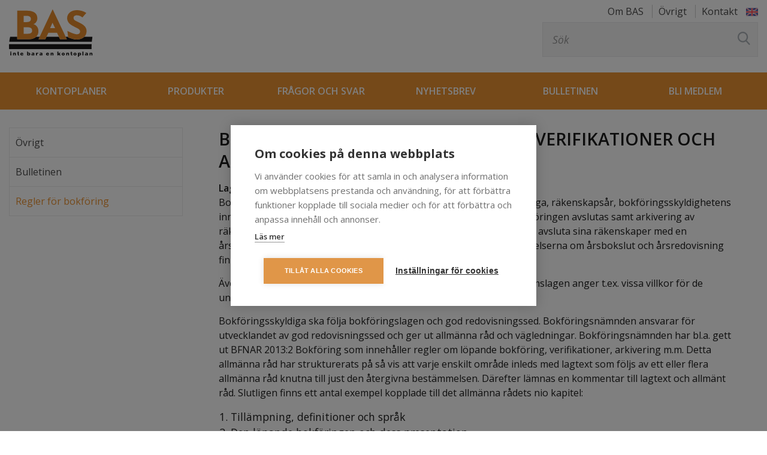

--- FILE ---
content_type: text/html; charset=UTF-8
request_url: https://www.bas.se/arkiv/regler-for-bokforing/
body_size: 19430
content:

<!DOCTYPE html>
<html lang="sv-SE" class="no-js">
<head>
<meta charset="UTF-8">
<meta name="viewport" content="width=device-width, initial-scale=1">
<link rel="profile" href="http://gmpg.org/xfn/11">
<link rel="pingback" href="https://www.bas.se/xmlrpc.php">
<title itemprop="name">Regler för bokföring - BAS</title>
<meta name='robots' content='index, follow, max-image-preview:large, max-snippet:-1, max-video-preview:-1'/>
<style>img:is([sizes="auto" i], [sizes^="auto," i]) {contain-intrinsic-size:3000px 1500px}</style>
<link rel="canonical" href="https://www.bas.se/arkiv/regler-for-bokforing/"/>
<meta property="og:locale" content="sv_SE"/>
<meta property="og:type" content="article"/>
<meta property="og:title" content="Regler för bokföring - BAS"/>
<meta property="og:url" content="https://www.bas.se/arkiv/regler-for-bokforing/"/>
<meta property="og:site_name" content="BAS"/>
<meta property="article:modified_time" content="2019-06-27T05:53:43+00:00"/>
<meta name="twitter:card" content="summary_large_image"/>
<meta name="twitter:label1" content="Beräknad lästid"/>
<meta name="twitter:data1" content="33 minuter"/>
<script type="application/ld+json" class="yoast-schema-graph">{"@context":"https://schema.org","@graph":[{"@type":"WebPage","@id":"https://www.bas.se/arkiv/regler-for-bokforing/","url":"https://www.bas.se/arkiv/regler-for-bokforing/","name":"Regler för bokföring - BAS","isPartOf":{"@id":"https://www.bas.se/#website"},"datePublished":"2017-08-01T16:31:59+00:00","dateModified":"2019-06-27T05:53:43+00:00","breadcrumb":{"@id":"https://www.bas.se/arkiv/regler-for-bokforing/#breadcrumb"},"inLanguage":"sv-SE","potentialAction":[{"@type":"ReadAction","target":["https://www.bas.se/arkiv/regler-for-bokforing/"]}]},{"@type":"BreadcrumbList","@id":"https://www.bas.se/arkiv/regler-for-bokforing/#breadcrumb","itemListElement":[{"@type":"ListItem","position":1,"name":"Övrigt","item":"https://www.bas.se/arkiv/"},{"@type":"ListItem","position":2,"name":"Regler för bokföring"}]},{"@type":"WebSite","@id":"https://www.bas.se/#website","url":"https://www.bas.se/","name":"BAS","description":"","potentialAction":[{"@type":"SearchAction","target":{"@type":"EntryPoint","urlTemplate":"https://www.bas.se/?s={search_term_string}"},"query-input":{"@type":"PropertyValueSpecification","valueRequired":true,"valueName":"search_term_string"}}],"inLanguage":"sv-SE"}]}</script>
<link rel='dns-prefetch' href='//maxcdn.bootstrapcdn.com'/>
<link rel='dns-prefetch' href='//fonts.googleapis.com'/>
<script type="text/javascript">//<![CDATA[
window._wpemojiSettings={"baseUrl":"https:\/\/s.w.org\/images\/core\/emoji\/16.0.1\/72x72\/","ext":".png","svgUrl":"https:\/\/s.w.org\/images\/core\/emoji\/16.0.1\/svg\/","svgExt":".svg","source":{"concatemoji":"https:\/\/www.bas.se\/wp-includes\/js\/wp-emoji-release.min.js?ver=6.8.3"}};!function(s,n){var o,i,e;function c(e){try{var t={supportTests:e,timestamp:(new Date).valueOf()};sessionStorage.setItem(o,JSON.stringify(t))}catch(e){}}function p(e,t,n){e.clearRect(0,0,e.canvas.width,e.canvas.height),e.fillText(t,0,0);var t=new Uint32Array(e.getImageData(0,0,e.canvas.width,e.canvas.height).data),a=(e.clearRect(0,0,e.canvas.width,e.canvas.height),e.fillText(n,0,0),new Uint32Array(e.getImageData(0,0,e.canvas.width,e.canvas.height).data));return t.every(function(e,t){return e===a[t]})}function u(e,t){e.clearRect(0,0,e.canvas.width,e.canvas.height),e.fillText(t,0,0);for(var n=e.getImageData(16,16,1,1),a=0;a<n.data.length;a++)if(0!==n.data[a])return!1;return!0}function f(e,t,n,a){switch(t){case"flag":return n(e,"\ud83c\udff3\ufe0f\u200d\u26a7\ufe0f","\ud83c\udff3\ufe0f\u200b\u26a7\ufe0f")?!1:!n(e,"\ud83c\udde8\ud83c\uddf6","\ud83c\udde8\u200b\ud83c\uddf6")&&!n(e,"\ud83c\udff4\udb40\udc67\udb40\udc62\udb40\udc65\udb40\udc6e\udb40\udc67\udb40\udc7f","\ud83c\udff4\u200b\udb40\udc67\u200b\udb40\udc62\u200b\udb40\udc65\u200b\udb40\udc6e\u200b\udb40\udc67\u200b\udb40\udc7f");case"emoji":return!a(e,"\ud83e\udedf")}return!1}function g(e,t,n,a){var r="undefined"!=typeof WorkerGlobalScope&&self instanceof WorkerGlobalScope?new OffscreenCanvas(300,150):s.createElement("canvas"),o=r.getContext("2d",{willReadFrequently:!0}),i=(o.textBaseline="top",o.font="600 32px Arial",{});return e.forEach(function(e){i[e]=t(o,e,n,a)}),i}function t(e){var t=s.createElement("script");t.src=e,t.defer=!0,s.head.appendChild(t)}"undefined"!=typeof Promise&&(o="wpEmojiSettingsSupports",i=["flag","emoji"],n.supports={everything:!0,everythingExceptFlag:!0},e=new Promise(function(e){s.addEventListener("DOMContentLoaded",e,{once:!0})}),new Promise(function(t){var n=function(){try{var e=JSON.parse(sessionStorage.getItem(o));if("object"==typeof e&&"number"==typeof e.timestamp&&(new Date).valueOf()<e.timestamp+604800&&"object"==typeof e.supportTests)return e.supportTests}catch(e){}return null}();if(!n){if("undefined"!=typeof Worker&&"undefined"!=typeof OffscreenCanvas&&"undefined"!=typeof URL&&URL.createObjectURL&&"undefined"!=typeof Blob)try{var e="postMessage("+g.toString()+"("+[JSON.stringify(i),f.toString(),p.toString(),u.toString()].join(",")+"));",a=new Blob([e],{type:"text/javascript"}),r=new Worker(URL.createObjectURL(a),{name:"wpTestEmojiSupports"});return void(r.onmessage=function(e){c(n=e.data),r.terminate(),t(n)})}catch(e){}c(n=g(i,f,p,u))}t(n)}).then(function(e){for(var t in e)n.supports[t]=e[t],n.supports.everything=n.supports.everything&&n.supports[t],"flag"!==t&&(n.supports.everythingExceptFlag=n.supports.everythingExceptFlag&&n.supports[t]);n.supports.everythingExceptFlag=n.supports.everythingExceptFlag&&!n.supports.flag,n.DOMReady=!1,n.readyCallback=function(){n.DOMReady=!0}}).then(function(){return e}).then(function(){var e;n.supports.everything||(n.readyCallback(),(e=n.source||{}).concatemoji?t(e.concatemoji):e.wpemoji&&e.twemoji&&(t(e.twemoji),t(e.wpemoji)))}))}((window,document),window._wpemojiSettings);
//]]></script>
<style id='wp-emoji-styles-inline-css' type='text/css'>img.wp-smiley,img.emoji{display:inline!important;border:none!important;box-shadow:none!important;height:1em!important;width:1em!important;margin:0 .07em!important;vertical-align:-.1em!important;background:none!important;padding:0!important}</style>
<link rel='stylesheet' id='jquery.fancybox.min-css' href='https://www.bas.se/wp-content/plugins/iframe-popup/inc/jquery.fancybox.min.css?ver=6.8.3' type='text/css' media='all'/>
<link rel='stylesheet' id='font-awesome-css' href='https://maxcdn.bootstrapcdn.com/font-awesome/4.5.0/css/font-awesome.min.css?ver=6.8.3' type='text/css' media='all'/>
<link rel='stylesheet' id='main-css' href='https://www.bas.se/wp-content/themes/bas.se/static/main.min.css?ver=1.0.2' type='text/css' media='all'/>
<link rel='stylesheet' id='font-lato-css' href='//fonts.googleapis.com/css?family=Open+Sans%3A400%2C400i%2C600%2C700&#038;ver=6.8.3' type='text/css' media='all'/>
<link rel='stylesheet' id='custom-styling-css' href='https://www.bas.se/wp-content/themes/bas.se/custom.css?ver=6.8.3' type='text/css' media='all'/>
<link rel='stylesheet' id='tablepress-default-css' href='https://www.bas.se/wp-content/plugins/tablepress/css/build/default.css?ver=3.2.5' type='text/css' media='all'/>
<link rel='stylesheet' id='js_composer_front-css' href='https://www.bas.se/wp-content/plugins/js_composer/assets/css/js_composer.min.css?ver=8.7.2' type='text/css' media='all'/>
<style id='js_composer_custom_css-css' media='all'>}
}</style>
<script type="text/javascript" src="https://www.bas.se/wp-includes/js/jquery/jquery.min.js?ver=3.7.1" id="jquery-core-js"></script>
<script type="text/javascript" src="https://www.bas.se/wp-includes/js/jquery/jquery-migrate.min.js?ver=3.4.1" id="jquery-migrate-js"></script>
<script type="text/javascript" src="https://www.bas.se/wp-content/plugins/iframe-popup/inc/jquery.fancybox.min.js?ver=6.8.3" id="jquery.fancybox.min-js"></script>
<script></script><link rel="https://api.w.org/" href="https://www.bas.se/wp-json/"/><link rel="alternate" title="JSON" type="application/json" href="https://www.bas.se/wp-json/wp/v2/pages/597"/><link rel="EditURI" type="application/rsd+xml" title="RSD" href="https://www.bas.se/xmlrpc.php?rsd"/>
<meta name="generator" content="WordPress 6.8.3"/>
<link rel='shortlink' href='https://www.bas.se/?p=597'/>
<link rel="alternate" title="oEmbed (JSON)" type="application/json+oembed" href="https://www.bas.se/wp-json/oembed/1.0/embed?url=https%3A%2F%2Fwww.bas.se%2Farkiv%2Fregler-for-bokforing%2F"/>
<link rel="alternate" title="oEmbed (XML)" type="text/xml+oembed" href="https://www.bas.se/wp-json/oembed/1.0/embed?url=https%3A%2F%2Fwww.bas.se%2Farkiv%2Fregler-for-bokforing%2F&#038;format=xml"/>
<meta name="generator" content="Powered by WPBakery Page Builder - drag and drop page builder for WordPress."/>
<link rel="icon" href="https://www.bas.se/wp-content/uploads/2022/12/cropped-apple-icon-144x144-1-32x32.png" sizes="32x32"/>
<link rel="icon" href="https://www.bas.se/wp-content/uploads/2022/12/cropped-apple-icon-144x144-1-192x192.png" sizes="192x192"/>
<link rel="apple-touch-icon" href="https://www.bas.se/wp-content/uploads/2022/12/cropped-apple-icon-144x144-1-180x180.png"/>
<meta name="msapplication-TileImage" content="https://www.bas.se/wp-content/uploads/2022/12/cropped-apple-icon-144x144-1-270x270.png"/>
<noscript><style>.wpb_animate_when_almost_visible{opacity:1}</style></noscript>
<link rel="icon" type="image/x-icon" href="/favicon.ico"/>
<script>(function(w,d,s,l,i){w[l]=w[l]||[];w[l].push({'gtm.start':new Date().getTime(),event:'gtm.js'});var f=d.getElementsByTagName(s)[0],j=d.createElement(s),dl=l!='dataLayer'?'&l='+l:'';j.async=true;j.src='https://www.googletagmanager.com/gtm.js?id='+i+dl;f.parentNode.insertBefore(j,f);})(window,document,'script','dataLayer','GTM-PDK8VGQ');</script>
</head>
<body class="wp-singular page-template page-template-submenu page-template-submenu-php page page-id-597 page-child parent-pageid-96 wp-theme-basse wpb-js-composer js-comp-ver-8.7.2 vc_responsive"><noscript><meta HTTP-EQUIV="refresh" content="0;url='http://www.bas.se/arkiv/regler-for-bokforing/?PageSpeed=noscript'" /><style><!--table,div,span,font,p{display:none} --></style><div style="display:block">Please click <a href="http://www.bas.se/arkiv/regler-for-bokforing/?PageSpeed=noscript">here</a> if you are not redirected within a few seconds.</div></noscript>
<noscript><iframe src="https://www.googletagmanager.com/ns.html?id=GTM-PDK8VGQ" height="0" width="0" style="display:none;visibility:hidden"></iframe></noscript>
<div id="myNav" class="overlay">
<a href="javascript:void(0)" class="closebtn" onclick="closeNav()">&times;</a>
<div class="overlay-content">
<div class="slimmenu"><ul id="menu-mobilemenu" class="menu"><li id="menu-item-651" class="menu-item menu-item-type-post_type menu-item-object-page menu-item-has-children menu-item-651"><a href="https://www.bas.se/kontoplaner/">Kontoplaner</a>
<ul class="sub-menu">
<li id="menu-item-652" class="menu-item menu-item-type-post_type menu-item-object-page menu-item-652"><a href="https://www.bas.se/kontoplaner/jamfor-kontoplaner/">Jämför kontoplaner</a></li>
<li id="menu-item-661" class="menu-item menu-item-type-post_type menu-item-object-page menu-item-661"><a href="https://www.bas.se/kontoplaner/tidigare-kontoplaner/">Tidigare kontoplaner</a></li>
<li id="menu-item-666" class="menu-item menu-item-type-post_type menu-item-object-page menu-item-has-children menu-item-666"><a href="https://www.bas.se/kontoplaner/sru/">SRU</a>
<ul class="sub-menu">
<li id="menu-item-2561" class="menu-item menu-item-type-post_type menu-item-object-page menu-item-2561"><a href="https://www.bas.se/kontoplaner/sru/vad-ar-sru-kopplingar/">Vad är SRU-kopplingar?</a></li>
</ul>
</li>
<li id="menu-item-2224" class="menu-item menu-item-type-post_type menu-item-object-page menu-item-2224"><a href="https://www.bas.se/kontoplaner/allmant-om-kontoplanen/">Allmänt om kontoplanen</a></li>
<li id="menu-item-2225" class="menu-item menu-item-type-post_type menu-item-object-page menu-item-2225"><a href="https://www.bas.se/kontoplaner/kontoplanens-uppbyggnad-och-anvandning/">Kontoplanens uppbyggnad och användning</a></li>
<li id="menu-item-2226" class="menu-item menu-item-type-post_type menu-item-object-page menu-item-2226"><a href="https://www.bas.se/kontoplaner/skapa-en-egen-kontoplan/">Skapa en egen kontoplan</a></li>
<li id="menu-item-2559" class="menu-item menu-item-type-post_type menu-item-object-page menu-item-has-children menu-item-2559"><a href="https://www.bas.se/kontoplaner/framtidens-kontoplan/">Framtidens kontoplan</a>
<ul class="sub-menu">
<li id="menu-item-2562" class="menu-item menu-item-type-post_type menu-item-object-page menu-item-2562"><a href="https://www.bas.se/kontoplaner/framtidens-kontoplan/remiss-ny-kontoplan-anlaggningstillgangar-och-kontoklass-5-och-6/">Remiss ny kontoplan – Anläggningstillgångar och kontoklass 5 och 6</a></li>
</ul>
</li>
<li id="menu-item-2558" class="menu-item menu-item-type-post_type menu-item-object-page menu-item-2558"><a href="https://www.bas.se/kontoplaner/kontoplanen-i-maskinlasbart-format/">Kontoplanen i maskinläsbart format</a></li>
</ul>
</li>
<li id="menu-item-676" class="menu-item menu-item-type-post_type menu-item-object-page menu-item-has-children menu-item-676"><a href="https://www.bas.se/produkter/">Produkter</a>
<ul class="sub-menu">
<li id="menu-item-677" class="menu-item menu-item-type-post_type menu-item-object-page menu-item-677"><a href="https://www.bas.se/produkter/bokforingsboken/">Bokföringsboken</a></li>
<li id="menu-item-678" class="menu-item menu-item-type-post_type menu-item-object-page menu-item-678"><a href="https://www.bas.se/produkter/bokslutsboken/">Bokslutsboken</a></li>
<li id="menu-item-2563" class="menu-item menu-item-type-post_type menu-item-object-page menu-item-2563"><a href="https://www.bas.se/produkter/bullentinen/">Bulletinen</a></li>
<li id="menu-item-2564" class="menu-item menu-item-type-post_type menu-item-object-page menu-item-2564"><a href="https://www.bas.se/produkter/nyckeltalen/">Nyckeltalen</a></li>
<li id="menu-item-2565" class="menu-item menu-item-type-post_type menu-item-object-page menu-item-2565"><a href="https://www.bas.se/produkter/the-accounting-manual/">The Accounting Manual</a></li>
<li id="menu-item-2560" class="menu-item menu-item-type-post_type menu-item-object-page menu-item-2560"><a href="https://www.bas.se/kontoplaner/kontoplanen-i-maskinlasbart-format/">Kontoplanen i maskinläsbart format</a></li>
</ul>
</li>
<li id="menu-item-2259" class="menu-item menu-item-type-post_type menu-item-object-page menu-item-2259"><a href="https://www.bas.se/arkiv/aktuellt/">Bulletinen</a></li>
<li id="menu-item-668" class="menu-item menu-item-type-post_type menu-item-object-page current-menu-ancestor current-menu-parent current_page_parent current_page_ancestor menu-item-has-children menu-item-668"><a href="https://www.bas.se/om-bas/">Om BAS</a>
<ul class="sub-menu">
<li id="menu-item-669" class="menu-item menu-item-type-post_type menu-item-object-page menu-item-669"><a href="https://www.bas.se/om-bas/logotyp/">Logotyp</a></li>
<li id="menu-item-670" class="menu-item menu-item-type-post_type menu-item-object-page menu-item-has-children menu-item-670"><a href="https://www.bas.se/om-bas/medlemmar/">Medlemmar</a>
<ul class="sub-menu">
<li id="menu-item-2937" class="menu-item menu-item-type-post_type menu-item-object-page menu-item-2937"><a href="https://www.bas.se/om-bas/medlemmar/bli-medlem/">Bli medlem</a></li>
<li id="menu-item-2938" class="menu-item menu-item-type-post_type menu-item-object-page menu-item-2938"><a href="https://www.bas.se/om-bas/medlemmar/bli-medlem/ansokan-medlemskap/">Ansökan medlemskap</a></li>
</ul>
</li>
<li id="menu-item-671" class="menu-item menu-item-type-post_type menu-item-object-page menu-item-671"><a href="https://www.bas.se/om-bas/447-2/">Stadgar</a></li>
<li id="menu-item-672" class="menu-item menu-item-type-post_type menu-item-object-page menu-item-672"><a href="https://www.bas.se/om-bas/organisation/">Organisation</a></li>
<li id="menu-item-673" class="menu-item menu-item-type-post_type menu-item-object-page menu-item-673"><a href="https://www.bas.se/om-bas/styrelse/">Styrelse</a></li>
<li id="menu-item-674" class="menu-item menu-item-type-post_type menu-item-object-page current-page-ancestor current-page-parent menu-item-674"><a href="https://www.bas.se/arkiv/">Övrigt</a></li>
<li id="menu-item-675" class="menu-item menu-item-type-post_type menu-item-object-page current-menu-item page_item page-item-597 current_page_item menu-item-675"><a href="https://www.bas.se/arkiv/regler-for-bokforing/" aria-current="page">Regler för bokföring</a></li>
</ul>
</li>
<li id="menu-item-649" class="menu-item menu-item-type-post_type menu-item-object-page menu-item-649"><a href="https://www.bas.se/fragor-och-svar/">Frågor och svar</a></li>
<li id="menu-item-667" class="menu-item menu-item-type-post_type menu-item-object-page menu-item-667"><a href="https://www.bas.se/nyhetsbrev/">Nyhetsbrev</a></li>
<li id="menu-item-650" class="menu-item menu-item-type-post_type menu-item-object-page menu-item-650"><a href="https://www.bas.se/kontakt/">Kontakt</a></li>
<li id="menu-item-2239" class="menu-item menu-item-type-post_type menu-item-object-page menu-item-has-children menu-item-2239"><a href="https://www.bas.se/english/">About BAS</a>
<ul class="sub-menu">
<li id="menu-item-2240" class="menu-item menu-item-type-post_type menu-item-object-page menu-item-2240"><a href="https://www.bas.se/english/chart-of-account/">Chart of account</a></li>
<li id="menu-item-2241" class="menu-item menu-item-type-post_type menu-item-object-page menu-item-2241"><a href="https://www.bas.se/english/general-information-about-the-accounting-plan/">General information about the accounting plan</a></li>
<li id="menu-item-2242" class="menu-item menu-item-type-post_type menu-item-object-page menu-item-2242"><a href="https://www.bas.se/english/framework-and-use-of-the-accounting-plan/">Framework and use of the accounting plan</a></li>
<li id="menu-item-2243" class="menu-item menu-item-type-post_type menu-item-object-page menu-item-2243"><a href="https://www.bas.se/english/create-your-own-accounting-plan/">Create your own accounting plan</a></li>
</ul>
</li>
</ul></div>
</div>
</div>
<script>function openNav(){document.getElementById("myNav").style.height="100%";}function closeNav(){document.getElementById("myNav").style.height="0%";}</script>
<header id="site-header" class="main-header" role="banner">
<a href="/english/" class="mobile lang-flag">English</a>
<a href="/?s" class="mobile searchicon">Sök</a>
<div class="container">
<div class="header-logo">
<a href="/" id="logo">
</a>
</div>
<div class="header-rightbox">
<div class="menu-toppnav-container"><ul id="menu-toppnav" class="menu"><li id="menu-item-336" class="menu-item menu-item-type-post_type menu-item-object-page menu-item-336"><a href="https://www.bas.se/om-bas/">Om BAS</a></li>
<li id="menu-item-335" class="menu-item menu-item-type-post_type menu-item-object-page current-page-ancestor menu-item-335"><a href="https://www.bas.se/arkiv/">Övrigt</a></li>
<li id="menu-item-334" class="menu-item menu-item-type-post_type menu-item-object-page menu-item-334"><a href="https://www.bas.se/kontakt/">Kontakt</a></li>
<li id="menu-item-339" class="menu-item menu-item-type-post_type menu-item-object-page menu-item-339"><a href="https://www.bas.se/english/"> </a></li>
</ul></div>
<form role="search" method="get" class="search-form" action="https://www.bas.se/">
<label>
<span class="screen-reader-text sr-only">Sök efter:</span>
<input type="search" class="search-field form-control" placeholder="Sök" value="" name="s" title="Sök efter:">
</label>
<button type="submit" class="search-submit btn btn-primary"><span class="screen-reader-text">Sök</span></button>
</form>
</div>
</div>
<nav id="menu-sitemenu" class="siteMenu" role="navigation"><div class="container"><div class="menu-main-menu-container"><ul id="menu-main-menu" class="menu"><li id="menu-item-36" class="menu-item menu-item-type-post_type menu-item-object-page menu-item-36"><a href="https://www.bas.se/kontoplaner/">Kontoplaner</a></li>
<li id="menu-item-35" class="menu-item menu-item-type-post_type menu-item-object-page menu-item-35"><a href="https://www.bas.se/produkter/">Produkter</a></li>
<li id="menu-item-34" class="menu-item menu-item-type-post_type menu-item-object-page menu-item-34"><a href="https://www.bas.se/fragor-och-svar/">Frågor och svar</a></li>
<li id="menu-item-33" class="menu-item menu-item-type-post_type menu-item-object-page menu-item-33"><a href="https://www.bas.se/nyhetsbrev/">Nyhetsbrev</a></li>
<li id="menu-item-2257" class="menu-item menu-item-type-post_type menu-item-object-page menu-item-2257"><a href="https://www.bas.se/arkiv/aktuellt/">Bulletinen</a></li>
<li id="menu-item-2915" class="menu-item menu-item-type-post_type menu-item-object-page menu-item-2915"><a href="https://www.bas.se/om-bas/medlemmar/bli-medlem/">Bli medlem</a></li>
</ul></div></div></nav> <div class="mMenu" style="cursor:pointer" onclick="openNav()">
<div class="menu-line menu-line-1"> </div>
<div class="menu-line menu-line-2"> </div>
<div class="menu-line menu-line-3"> </div>
</div>
<link rel="apple-touch-icon" sizes="57x57" href="https://www.bas.se/wp-content/themes/bas.se/static/images/apple-icon-57x57.png">
<link rel="apple-touch-icon" sizes="60x60" href="https://www.bas.se/wp-content/themes/bas.se/static/images/apple-icon-60x60.png">
<link rel="apple-touch-icon" sizes="72x72" href="https://www.bas.se/wp-content/themes/bas.se/static/images/apple-icon-72x72.png">
<link rel="apple-touch-icon" sizes="76x76" href="https://www.bas.se/wp-content/themes/bas.se/static/images/apple-icon-76x76.png">
<link rel="apple-touch-icon" sizes="114x114" href="https://www.bas.se/wp-content/themes/bas.se/static/images/apple-icon-114x114.png">
<link rel="apple-touch-icon" sizes="120x120" href="https://www.bas.se/wp-content/themes/bas.se/static/images/apple-icon-120x120.png">
<link rel="apple-touch-icon" sizes="144x144" href="https://www.bas.se/wp-content/themes/bas.se/static/images/apple-icon-144x144.png">
<link rel="apple-touch-icon" sizes="152x152" href="https://www.bas.se/wp-content/themes/bas.se/static/images/apple-icon-152x152.png">
<link rel="apple-touch-icon" sizes="180x180" href="https://www.bas.se/wp-content/themes/bas.se/static/images/apple-icon-180x180.png">
<link rel="icon" type="image/png" sizes="192x192" href="https://www.bas.se/wp-content/themes/bas.se/static/images/android-icon-192x192.png">
<link rel="icon" type="image/png" sizes="32x32" href="https://www.bas.se/wp-content/themes/bas.se/static/images/favicon-32x32.png">
<link rel="icon" type="image/png" sizes="96x96" href="https://www.bas.se/wp-content/themes/bas.se/static/images/favicon-96x96.png">
<link rel="icon" type="image/png" sizes="16x16" href="https://www.bas.se/wp-content/themes/bas.se/static/images/favicon-16x16.png">
<link rel="manifest" href="https://www.bas.se/wp-content/themes/bas.se/static/images/manifest.json">
<meta name="msapplication-TileColor" content="#00a5cc">
<meta name="msapplication-TileImage" content="https://www.bas.se/wp-content/themes/bas.se/static/images/ms-icon-144x144.png">
<meta name="theme-color" content="#00a5cc">
</div>
</div>
</header>
<div id="primary" class="clearfix">
<div id="main" role="main">
<div class="section row" style="max-width: 1400px; margin:0 auto;">
<div class="wpb_column vc_column_container vc_col-sm-3">
<div class="vc_column-inner ">
<div class="wpb_wrapper">
<ul id="submenu">
<li class="">
<a href="https://www.bas.se/arkiv/">
Övrigt </a>
</li>
<li class="page_item page-item-1411"><a href="https://www.bas.se/arkiv/aktuellt/">Bulletinen</a></li>
<li class="page_item page-item-597 current_page_item"><a href="https://www.bas.se/arkiv/regler-for-bokforing/" aria-current="page">Regler för bokföring</a></li>
</ul>
<script>jQuery(document).ready(function(){var link='<li class="page_item custom-link page-item-202"><a href="<li class="page_item custom-link page-item-202"><a href="https://www.bas.se/kontoplaner/jamfor-kontoplaner/">BAS 2026</a></li>';jQuery('.page-item-202').find('.children').prepend('<li class="page_item custom-link page-item-202"><a href="https://www.bas.se/kontoplaner/jamfor-kontoplaner/">BAS 2026</a></li>');});</script>
</div>
</div>
</div>
<div class="wpb_column vc_column_container vc_col-sm-9">
<div class="vc_column-inner ">
<div class="wpb_wrapper">
<article id="post-597" class="post-597 page type-page status-publish hentry">
<div class="entry-content">
<div id="" class="sectionWrp section-698223d9cde11 section-bg-color-698223d9cde11 section-text-color-698223d9cde11 section-border-top-color-698223d9cde11 section-border-bottom-color-698223d9cde11 section-container     ">
<div class="section row"><div class="wpb_column vc_column_container vc_col-sm-12"><div class="vc_column-inner"><div class="wpb_wrapper">
<div class="wpb_text_column wpb_content_element">
<div class="wpb_wrapper">
<h1><strong>Bokföring – löpande bokföring, verifikationer och arkivering</strong></h1>
<p><strong>Lagregler och annan normgivning </strong><br/>
Bokföringslagen (1999:1078) reglerar bl.a. kretsen av bokföringsskyldiga, räkenskapsår, bokföringsskyldighetens innebörd, löpande bokföring och verifikationer, hur den löpande bokföringen avslutas samt arkivering av räkenskapsinformation. Bokföringsskyldig ska enligt bokföringslagen avsluta sina räkenskaper med en årsredovisning, ett årsbokslut eller ett förenklat årsbokslut. Bestämmelserna om årsbokslut och årsredovisning finns i årsredovisningslagen, ÅRL (1995:1554).</p>
<p>Även andra lagar kan innehålla regler som påverkar bokföringen. Momslagen anger t.ex. vissa villkor för de underlag som ligger till grund för momsredovisningen.</p>
<p>Bokföringsskyldiga ska följa bokföringslagen och god redovisningssed. Bokföringsnämnden ansvarar för utvecklandet av god redovisningssed och ger ut allmänna råd och vägledningar. Bokföringsnämnden har bl.a. gett ut BFNAR 2013:2 Bokföring som innehåller regler om löpande bokföring, verifikationer, arkivering m.m. Detta allmänna råd har strukturerats på så vis att varje enskilt område inleds med lagtext som följs av ett eller flera allmänna råd knutna till just den återgivna bestämmelsen. Därefter lämnas en kommentar till lagtext och allmänt råd. Slutligen finns ett antal exempel kopplade till det allmänna rådets nio kapitel:</p>
<ol>
<li>Tillämpning, definitioner och språk</li>
<li>Den löpande bokföringen och dess presentation</li>
<li>Tidpunkten för bokföring</li>
<li>Anläggningsregister</li>
<li>Verifikationer</li>
<li>Gemensam verifikation</li>
<li>Räkenskapsinformation</li>
<li>Arkivering av räkenskapsinformation</li>
<li>Systemdokumentation och behandlingshistorik</li>
</ol>
<p>Det allmänna rådet ska tillämpas av fysiska personer som är bokföringsskyldiga. Detta innebär att även de näringsidkare som upprättar ett förenklat årsbokslut och tillämpar K1-reglerna i vissa delar ska tillämpa det allmänna rådet. Även juridiska personer, oberoende av storlek, ska tillämpa det allmänna rådet. Däremot omfattas inte konkursbon av det allmänna rådet.</p>
<p><strong>Vem ska bokföra? </strong><br/>
Fysiska personer som bedriver näringsverksamhet är bokföringsskyldiga för denna verksamhet. Juridiska personer är som grund bokföringsskyldiga även om de inte bedriver näringsverksamhet. Vissa undantag finns för bl.a. mindre stiftelser och ideella föreningar.</p>
<p><strong><em>Lagar och normer</em></strong></p>
<ul>
<li>2 kap. Bokföringslagen</li>
<li>Punkt 1.2 BFNAR 2013:2 Bokföring</li>
<li>BFNAR 2006:1 Enskilda näringsidkare som upprättar förenklat årsbokslut</li>
<li>BFNAR 2010:1 Ideella föreningar och registrerade trossamfund som upprättar förenklat årsbokslut</li>
<li>BFNAR 2004:2 Bokföringsskyldighetens upphörande i enskild näringsverksamhet</li>
<li>BFN U 87:10 Bokföring i konkurs</li>
</ul>
<p><strong>Systemdokumentation och behandlingshistorik</strong></p>
<p><strong><em>Systemdokumentation</em></strong><br/>
Med systemdokumentation menas sådana beskrivningar över bokföringssystemets organisation och uppbyggnad som behövs för att ge överblick över systemet. Systemdokumentationen ska innehålla</p>
<ul>
<li>kontoplan,</li>
<li>beskrivning av hur konton används och hur de sammanställs när årsbokslut eller årsredovisning upprättas, om detta inte framgår av kontoplanen,</li>
<li>samlingsplan, och</li>
<li>arkivplan.</li>
</ul>
<p>Ifrågavarande uppgifter behöver inte finnas om den överblick som systemdokumentationen ska ge direkt framgår av bokföringen. Detta gäller framför allt om den bokföringsskyldige har manuell bokföring eller ett standardiserat bokföringsprogram som hanteras utan automatkonteringar.</p>
<p>Kontoplanen visar bokföringens konton och deras användning. Det anges inte vilken kontoplan en bokföringsskyldig ska använda utan planen får utformas av den bokföringsskyldige. De flesta bokföringsskyldiga använder emellertid BAS-kontoplanen. Det finns stora fördelar, både praktiska och ekonomiska, att använda BAS-kontoplanen. Den är inlagd i de flesta standardprogram för bokföring vilket innebär att bokföringsskyldiga inte behöver bygga en kontoplan från grunden utan kan bara göra en företagsanpassning av befintlig BAS-kontoplan. Detta innebär en stor kostnadsbesparing för den bokföringsskyldige. Vidare underlättar det uppgiftslämnande till Skatteverket (genom att alla konton är kopplade till SRU-koder), Statistiska centralbyrån samt andra myndigheter och organisationer. BAS-kontoplanen används också i utbildning inom redovisning på alla utbildningsnivåer. Det är därför inte konstigt att BAS-planen betraktas som en de facto-standard i Sverige, vilket i sin tur leder till att många redovisare behärskar den, något som underlättar rekryteringen inom näringslivet.</p>
<p>Samlingsplanen visar sambandet mellan bokföringssystemets olika delar, exempelvis vilka olika försystem (kundreskontra, leverantörsreskontra, anläggningsregister, lagerredovisning, löneredovisning etc.) som finns, hur verifikationsnummer sätts, framförallt om olika nummerserier används, samt hur transaktionerna från dessa försystem ”töms” in i huvudboken. Bokföringslagen talar inte om försystem utan om sidoordnad bokföring. Oavsett hur dessa benämns är de viktiga eftersom en del av grundbokföringen görs där. Till samlingsplanen fogas kontoplanen. Vid användning av BAS-kontoplanen räcker det ofta med att i systemdokumentationen hänvisa till denna standardiserade kontoplan. De företagsanpassningar som gjorts dokumenteras lämpligen genom en utskrift av de konton som finns inlagda i huvudboken. Större avvikelser från BAS-kontoplanen bör dock ställas samman och tas in i systemdokumentationen. Det är också lämpligt att i systemdokumentationen infoga information om med vilken periodicitet som säkerhetskopiering görs.</p>
<p>I vissa fall behövs kompletterande systemdokumentation för att det ska vara möjligt att få en överblick över bokföringssystemet. Det kan vara förekomsten av automatkonteringar, flera verifikationsnummerserier eller flera datorbaserade delar i bokföringssystemet.</p>
<p><strong><em>Behandlingshistorik</em></strong><br/>
I behandlingshistoriken beskrivs hur olika bearbetningar görs inom befintliga system. Denna består av information om hur enskilda bokföringsposter har behandlats och vilka behandlingsregler som gällt. Behandlingsregler utgörs bl.a. av instruktioner som har skapats för beräkning av bokförda belopp (exempelvis automatkontering av sociala avgifter på löner). Behandlingshistoriken ska således göra det möjligt att i efterhand utan svårighet kunna följa och förstå de enskilda bokföringsposternas behandling. Av behandlingshistoriken kan även framgå vem som arbetat med bokföringen, när detta skett och vad som bearbetats.</p>
<p><strong><em>Lagar och normer</em></strong></p>
<ul>
<li>5 kap. 11 § Bokföringslagen</li>
<li>9 kap. BFNAR 2013:2 Bokföring</li>
</ul>
<p><strong>Bokföringen är nationell</strong><br/>
Ett svenskt företag med verksamhet utomlands, exempelvis i en filial, ska tillämpa samma bestämmelser för denna del av verksamheten som den svenska delen. I detta fall måste även beaktas bestämmelserna i verksamhetslandet. Vissa länder inom EU har t.ex. krav på att alla bokföringsskyldiga ska använda en viss lagstadgad kontoplan. BAS-kontoplanen stämmer då sannolikt inte överens med en sådan kontoplan även om de baseras på samma regelverk, nämligen EU:s fjärde bolagsdirektiv. Många länder har liksom Sverige krav på att bokföringsskyldigheten ska fullgöras inom landet. Därför krävs det särskild anmälningsplikt och i vissa fall tillstånd från Skatteverket, om ett svenskt företag vill sköta sin bokföring på en dator som finns i något annat land. Ett villkor för att bokföringen ska kunna göras på en dator placerad utomlands är att företaget bokför på en terminal i Sverige och genom omedelbar utskrift kan ta fram räkenskapsinformationen i vanlig läsbar form eller i mikroskrift som kan läsas med förstoringshjälpmedel. Ett annat villkor är att alla verifikationer, i förekommande fall efter bokföring i utlandet, arkiveras i Sverige.</p>
<p><strong><em>Lagar och normer</em></strong></p>
<ul>
<li>1 kap. 2 § och 2 kap. 7 § Bokföringslagen</li>
<li>Lagen om utländska filialer</li>
<li>Punkterna 1.2 – 1.3 BFNAR 2013:2 Bokföring</li>
</ul>
<p><strong>Vad ska bokföras? </strong><br/>
Alla affärshändelser ska bokföras löpande. Med affärshändelse menas alla förändringar i storleken och sammansättningen av den bokföringsskyldiges förmögenhet som beror på dennes ekonomiska relationer med omvärlden, såsom in- och utbetalningar, uppkomna fordringar och skulder samt egna tillskott till och uttag ur verksamheten av pengar, varor eller annat. Även andra bokföringsposter än affärshändelser ska bokföras, t.ex. rättelser och bokslutsposter. Som affärshändelse räknas exempelvis följande:</p>
<ul>
<li>Försäljningar som ger upphov till kundfakturor.</li>
<li>Inköp som bekräftas med leverantörsfakturor.</li>
<li>Kontanta in- och utbetalningar. Löner och sociala avgifter.</li>
<li>Insättningar och uttag av ägaren.</li>
</ul>
<p><strong><em>Lagar och normer</em></strong></p>
<ul>
<li>1 kap. 2 § och 4 kap. 1 § Bokföringslagen</li>
<li>1–2 kap. BFNAR 2013:2 Bokföring</li>
</ul>
<p><strong>Hur ska bokföring ske?</strong></p>
<p><strong><em>Varaktigt sätt </em></strong><br/>
Bokföringen ska göras på ett varaktigt sätt. Kravet på varaktighet ska vara uppfyllt senast när en affärshändelse ska vara bokförd (se vidare nedan om tidpunkten för bokföring). Har en bokföringsskyldig valt att senarelägga bokföringen förflyttas även tidpunkten för varaktighetskravet i motsvarande mån. Varaktighetskravet innebär att det som har bokförts inte ska kunna raderas eller på annat sätt göras oläsligt. Det är först när detta är uppfyllt som en affärshändelse anses bokförd. En affärshändelse som registreras i exempelvis Excel anses inte bokförd eftersom den inte är varaktig. Detsamma gäller så kallad preliminär bokföring i ett bokföringsprogram. Affärshändelsen anses inte bokförd förrän den bokföringsskyldige ”låst” perioden.</p>
<p>Affärshändelserna ska bokföras så att de kan presenteras i registreringsordning (grundbokföring) och systematisk ordning (huvudbokföring).</p>
<p><strong><em>Avstämning</em></strong><br/>
Bokföringen ska löpande stämmas av. Frekvensen får avgöras utifrån förhållandet i det enskilda fallet, exempelvis typ av transaktioner och verksamhetens storlek. Avvikelser ska hanteras och dokumenteras. Hur detta ska ske ska framgå av fastställda rutiner.</p>
<p><strong><em>Grundbokföring</em></strong><br/>
Grundbokföringen ska visa alla bokförda transaktioner i den ordning de blivit registrerade. Om det finns flera delsystem ska respektive delsystem visa transaktionerna i registreringsordning. En grundbokföring kan vara kombinerad med huvudbokföringen i t.ex. en kolumndagbok, där raderna markerar registreringsordningen och kolumnerna den systematiska ordningen. Men även löpande noteringar av kontanta in- och utbetalningar i en kassabok eller av ankomna och avsända fakturor i fakturajournaler kan uppfylla kravet på att transaktionerna ska kunna presenteras i registreringsordning. Avsikten med presentation i registreringsordning är att den bokföringsskyldige ska kunna kontrollera fullständigheten i bokföringsposterna.</p>
<p><strong><em>Huvudbokföring</em></strong><br/>
Huvudbokföringen ska visa de bokförda affärshändelserna i systematisk ordning efter händelsernas art, dvs. konto för konto i exempelvis den ordning som återfinns i BAS-kontoplanen. Huvudbokföringen utgör en länk till årsbokslutet eller årsredovisningen. Vilken grad av precision och detaljgrad i den bokföringsskyldiges kontoplan som behövs för att denne ska kunna överblicka verksamhetens ställning och resultat löpande under året får avgöras i det enskilda fallet.</p>
<p><strong><em>Verksamhetens förlopp, ställning och resultat </em></strong><br/>
Presentationen i registreringsordning och systematisk ordning ska tillsammans göra det möjligt att överblicka verksamhetens förlopp. Med detta avses hur ställning och resultat vid ett visst tillfälle har framkommit, dvs. när affärshändelsen inträffat och hur den påverkat verksamhetens ställning och resultat. För att kunna bedöma förloppet kräver inte bokföringslagen att den bokföringsskyldige löpande periodiserar affärshändelserna utan det räcker med att de löpande bokförs. Det är först genom bokslutsarbetet när de olika bokslutstransaktionerna är bokförda som det på ett mer exakt sätt går att bestämma periodens resultat och ställning. Genom bokslutstransaktionerna periodiseras inkomster och utgifter samt görs avskrivningar på anläggningstillgångar.</p>
<p>Enligt bokföringslagen ska det alltid vara möjligt att utan svårighet kunna fastställa sambandet mellan en verifikation och den bokförda affärshändelsen. I princip innebär detta att det ska vara möjligt att följa affärshändelsens väg från verifikationen till grund- och huvudbokföring. Detta kan uppnås genom något slags numrering, exempelvis verifikationsnummer på verifikationerna, ankomstnummer på leverantörsfakturor och fakturanummer på kundfakturorna. Samma identifikationsnummer följer affärshändelsen i den löpande bokföringen. Med en eller flera löpande nummerserier går det då att följa transaktionerna och kontrollera att bokföringen är fullständig, dvs. att alla poster, som var tänkta att bokföras, verkligen har blivit bokförda. Flera nummerserier är lämpliga när det finns sidoordnad bokföring.</p>
<p><strong><em>Bokföringens utformning </em></strong><br/>
Varken i bokföringslagen eller i Bokföringsnämndens allmänna råd BFNAR 2013:2 Bokföring anges hur bokföringen i detalj ska utformas utan det finns utrymme för stor individuell utformning. Dock ska följande uppgifter alltid gå att utläsa ur den löpande bokföringen för varje bokföringspost,</p>
<ul>
<li>registreringsordning,</li>
<li>redovisningsperiod,</li>
<li>verifikationsnummer eller motsvarande identifikationstecken,</li>
<li>kontering, och</li>
<li>bokfört belopp.</li>
</ul>
<p>Samtliga fem uppgifter ska gå att utläsa av presentationen i såväl registreringsordning som systematisk ordning, vilket i den datorbaserade bokföringen normalt sker genom en bokföringsåtgärd.</p>
<p>Kravet gäller även i det fall den bokföringsskyldige manuellt grundbokför dagens försäljning i en kassajournal. När den bokföringsskyldige exempelvis sammanställer dagens försäljning i en gemensam verifikation ska det av bokföringen framgå försäljningsbelopp, utgående moms och övriga uppgifter enligt punkterna ovan. Det är tydligt att i detta fall det är först när periodens försäljning summeras som det blir fråga om en presentation i systematisk ordning.</p>
<p>Varje affärshändelse ska kunna presenteras separat. Affärshändelser som dokumenteras genom en gemensam verifikation (se vidare nedan) får dock bokföras och presenteras i en bokföringspost. Motsvarande gäller dels flera likartade affärshändelser hänförliga till en och samma dag som dokumenteras genom flera verifikationer, dels affärshändelser som ingår i en mottagen faktura eller motsvarande som dokumenteras genom flera verifikationer. Ett villkor är emellertid att det är möjligt att avgöra vilka affärshändelser som ingår i bokföringsposten.</p>
<p><strong><em>Lagar och normer</em></strong></p>
<ul>
<li>5 kap. 1 och 3-4 §§ Bokföringslagen</li>
<li>2 kap. BFNAR 2013:2 Bokföring</li>
</ul>
<p><strong>Redovisningsvaluta </strong><br/>
Affärshändelserna ska kunna presenteras i en och samma redovisningsvaluta. Detta innebär inte att den enskilda affärshändelsen ska bokföras i redovisningsvalutan utan det är tillräckligt att bokföringssystemet utifrån den bokförda affärshändelsen kan ta fram och presentera affärshändelsernas belopp omräknat i redovisningsvalutan per dagen för affärshändelsen. Detta innebär att den bokföringsskyldige kan ha så kallade flervalutasystem.</p>
<p>Omräkning till redovisningsvalutan görs enligt avistakursen per dagen för affärshändelsen. Vid omräkningen får den bokföringsskyldige använda en valutakurs som är en approximation av faktiska kurser om den inte ger för stor avvikelse från omräknad avistakurs eller den valutakurs som ska tillämpas för affärshändelsen enligt mervärdesskattelagen.</p>
<p>Omfattas en affärshändelse av en valutasäkring får den räknas om till redovisningsvalutan enligt den kurs som följer av de värderingsregler som gäller för den säkrade kursen.</p>
<p><strong><em>Lagar och normer</em></strong></p>
<ul>
<li>2 kap. 6 § och 4 kap. 6 § Bokföringslagen</li>
<li>Punkterna 2.4-2.7 BFNAR 2013:2 Bokföring</li>
</ul>
<p><strong>Rättelse</strong><br/>
Bokföringsposter får rättas. I datorbokföring ska en bokföringspost rättas genom en särskild rättelsepost. En rättelsepost är en bokföringspost som ska dokumenteras genom en verifikation. Denna ska innehålla uppgift om vad rättelsen avser, när rättelsen är gjord och vem som har gjort den. Rättelseverifikationen arkiveras bland övriga verifikationer. Slutligen anges rättelsepostens verifikationsnummer på den verifikation som hör till den rättade bokföringsposten.</p>
<p>För att uppfylla bokföringslagens krav på presentation i registreringsordning ska rättelseposten bokföras i den redovisningsperiod i vilken felet upptäcks. Det innebär att rättelse inte får göras i en period om arbetet med den perioden är avslutat. Upptäcker den bokföringsskyldige felet innan perioden är avslutad, dvs. ”låst”, får rättelsen hänföras till den perioden.</p>
<p>I manuell bokföring kan en bokföringspost rättas antingen genom en särskild rättelsepost eller genom strykning. Det sistnämnda är möjligt endast om den felaktiga bokföringsposten inte påverkat summeringar. Har summering av exempelvis en kolumn skett måste rättelse ske genom en särskild rättelsepost i den period då felet upptäcks.</p>
<p>Antag att en bokföringsskyldig med datorbaserad bokföring och kalenderår som räkenskapsår bokför var tredje månad. I september upptäcker den bokföringsskyldige att en transaktion i februari blivit felaktigt bokförd och upprättar en särskild verifikation. Rättelsen bokförs i november tillsammans med övriga verifikationer avseende juli – september. Det är således inte möjligt att rätta februari månads bokföring utan den perioden, inklusive dess fel, ligger fast.</p>
<p>Upptäcks felet däremot i början av maj när februari månad stäms av kan rättelse ske i februari (redovisningsperioden) eftersom posten (som ska rättas) ännu inte är varaktigt bokförd.</p>
<p><strong><em>Lagar och normer</em></strong></p>
<ul>
<li>5 kap. 5 § Bokföringslagen</li>
<li>Punkterna 2.17-2.18 BFNAR 2013:2 Bokföring</li>
</ul>
<p>När ska bokföringen göras?<br/>
Huvudregel Huvudregeln är att kontanta in- och utbetalningar ska bokföras senast påföljande arbetsdag. Med bokfört avses såväl grund- som huvudbokföring Övriga affärshändelser ska bokföras så snart det kan ske, dvs. så snart den bokföringsskyldige har tillgång till tillräckliga uppgifter för att kunna bokföra affärshändelsen på ett godtagbart sätt. Bokföring av fordringar och skulder får alltid anstå till dess faktura eller motsvarande handling har utfärdats eller mottagits eller borde ha utfärdats eller mottagits. Med bokförd menas även i detta fall att affärshändelserna ska kunna presenteras både i registreringsordning och i systematisk ordning (se ovan).</p>
<p><strong><em>Villkor för senareläggning </em></strong><br/>
Bokföringsnämnden är tydlig med att den omständigheten att en bokföringsskyldig får senarelägga bokföringen innebär inte att alla bokföringsåtgärder får senareläggas. Ett villkor är att verifikationerna i avvaktan på bokföring ordnas i takt med att de mottas eller sammanställs. Hur detta ska göras måste avgöras i det enskilda fallet, utifrån exempelvis verksamhetens storlek och hur redovisningssystemet är uppbyggt. En tumregel på vilken nivå ordningen ska hållas är att utifrån de ordnade verifikationerna ska det utan alltför mycket ytterligare arbete vara möjligt att bokföra affärshändelserna så att de kan presenteras i registreringsordning och systematisk ordning.</p>
<p><strong><em>Redovisningsperiod</em></strong><br/>
För att en bokföringsskyldig ska ha möjlighet att överblicka verksamhetens förlopp är det viktigt att affärshändelsen alltid bokföras i rätt redovisningsperiod. Med redovisningsperiod avses enligt Bokföringsnämnden en kalendermånad eller en liknande period. Affärshändelsen bör hänföras till det datum då den inträffat men för en bokföringsskyldig som bedriver verksamhet av mindre omfattning är det tillåtet att bokföra redovisningsperiodens affärshändelser på en och samma dag. Det är däremot inte tillåtet för en bokföringsskyldig som senarelägger bokföringen tre månader att bokföra affärshändelserna på en och samma dag, det är fråga om tre redovisningsperioder. Motsvarande gäller för de som bokför årsvis, de har tolv redovisningsperioder.</p>
<p><strong><em>Senareläggning av kontanta transaktioner</em></strong><br/>
En bokföringsskyldig får senarelägga systematiseringen av kontanta in och utbetalningar i motsvarande mån som gäller för andra affärshändelser, se vidare nedan. Det innebär att som huvudregel ska kontanta in- och utbetalningar bokföras så att de kan presenteras i registerordning senast påföljande arbetsdag.</p>
<p>Bokföringsskyldig med certifierat kassaregister får senarelägga även bokföringen i registreringsordning av kontanta in- och utbetalningar som registreras i det certifierade kassaregistret. Senareläggningen får ske till 50 dagar efter utgången av den månad då affärshändelsen inträffat. Systematiseringen av de kontanta transaktionerna ska även i detta fall vara gjord senast vid den tidpunkten då andra transaktioner senast ska vara bokförda. Har inte en bokföringsskyldig ett certifierat kassaregister eller det är fråga om transaktioner som inte ska bokföras i registret gäller huvudregeln, dvs. de ska vara bokförda så att de kan presenteras i registreringsordning senast påföljande arbetsdag.</p>
<p><strong><em>Senareläggning av övriga transaktioner </em></strong><br/>
Senareläggningen av andra transaktioner (och systematiseringen av kontanta in- och utbetalningar) knyter an till storleken på den bokföringsskyldiges företag och tidpunkten för redovisning av mervärdesskatt. Även om en bokföringsskyldig inte är skattskyldig för mervärdesskatt gäller emellertid motsvarande tidpunkter som för andra bokföringsskyldiga med samma storlek. Däremot saknar företagsform betydelse i detta avseende (ett undantag finns för de enskilda näringsidkare som redovisar mervärdesskatt en gång per år). Uppfylls samtliga kriterier kan således såväl enskilda näringsidkare som aktiebolag och andra juridiska personer senarelägga sin bokföring.</p>
<p>Även om alla förutsättningar för att kunna bokföra är uppfyllda får senareläggning ske. Senareläggningen, som gäller bokföring såväl i registreringsordning som i systematisk ordning, delas in i tre tidsperioder nämligen en månad, tre månader och tolv månader.</p>
<p><strong>För det första</strong> får bokföringsskyldiga, även om de inte anlitar bokföringshjälp, senarelägga bokföringen till 50 dagar efter utgången av den månad då affärshändelsen inträffat. Januari månads affärshändelser ska således ha bokförts senast den 20 mars.</p>
<p><strong>För det andra</strong> om den årliga nettoomsättningen uppgår till högst tre miljoner kronor, får bokföringen senareläggas till högst 50 dagar efter utgången av den tremånadersperiod då affärshändelsen inträffade. Januari månads affärshändelser ska således ha bokförts senast den 20 maj.</p>
<p><strong>För det tredje</strong> om den årliga nettoomsättningen uppgår till högst en miljon kronor och det normalt förekommer högst 50 verifikationer som avser högst 250 affärshändelser per räkenskapsår får bokföringen senareläggas till 60 dagar efter utgången av det räkenskapsår då affärshändelsen inträffade. Januari månads affärshändelser ska således ha bokförts senast vid utgången av februari månad det följande året, dvs. året efter räkenskapsåret. De enskilda näringsidkare som får redovisa mervärdesskatt den 12 maj får senarelägga bokföringen till den tidpunkt då inkomstdeklarationen senast ska vara inlämnad. Har näringsidkaren anstånd med att lämna inkomstdeklarationen senareläggs senaste tidpunkten för bokföring i motsvarande mån.</p>
<p><strong><em>Lagar och normer</em></strong></p>
<ul>
<li>5 kap. 2, 3 och 10 §§ Bokföringslagen</li>
<li>3 kap. BFNAR 2013:2 Bokföring</li>
</ul>
<p><strong>Verifikationer</strong></p>
<p><strong><em>Verifikationens form </em></strong><br/>
Med verifikation avses de uppgifter som dokumenterar en affärshändelse, bokslutstransaktion och rättelser. Det ska finnas en verifikation för varje affärshändelse och syftet med verifikationen är att göra det möjligt att identifiera en affärshändelse. Härigenom säkerställs att det finns bevis för att en affärshändelse har inträffat och att det finns tillförlitlig dokumentation om affärshändelsen.</p>
<p>En verifikation kan ha olika form, exempelvis i form av faktura som den bokföringsskyldige har fått från en utomstående (bl.a. leverantörsfaktura) eller vara egenupprättad (bl.a. uppgifter från en lönekörning eller en bokföringsorder). Bäst bevisvärde har naturligtvis de uppgifter som kommer från en utomstående part i samband med att affärshändelsen inträffar. Av det skälet ska alltid mottagna uppgifter (handling) användas som verifikation. Detta ska ske i den form som informationen hade när den ankom till den bokföringsskyldige. Det här betyder att räkenskapsinformation i digital form, exempelvis e-fakturor, ska användas och bevaras i denna form. Erhålls en leverantörsfaktura i pappersform ska den sparas i denna form även om den scannas in för behandling i bokföringssystemet, se nedan angående kraven för arkivering.</p>
<p>Ibland kan exempelvis ett omfattande avtal ligga till grund för en affärshändelse. Avtalet är i detta fall en verifikation. Av praktiska skäl är det lämpligt att upprätta en hänvisningsverifikation som innehåller all information som behövs inklusive information om var avtalet finns arkiverat. Såväl avtal som hänvisningsverifikation utgör i detta fall räkenskapsinformation (se definition nedan). Av hänvisningsverifikationen ska det framgå var den ursprungliga uppgiften om affärshändelsen förvaras.</p>
<p>Bokföringsnämnden är tydlig med att en verifikation inte får samtidigt utgöra presentation i registreringsordning eller systematisk ordning. Exempelvis kan inte en kontrollremsa från ett kassaregister som ingår i en gemensam verifikation samtidigt utgöra bokföring för presentation i registreringsordning. Motsvarande gäller om uppgifterna lagras elektroniskt i ett kassaregister (notera att registreras uppgifterna i ett certifierat kassaregister behöver de kontanta transaktionerna inte bokföras senast påföljande arbetsdag utan kravet är att de ska bokföras senast inom 50 dagar efter redovisningsperiodens utgång). Det är en helt annan sak att det finns kassaregister och bokföringsprogram som i samband med att uppgifterna registreras genererar såväl en verifikation som en grundbokföring (och systematisk bokföring).</p>
<p><strong><em>Verifikationens innehåll </em></strong><br/>
En verifikation ska enligt bokföringslagen innehålla vissa uppgifter,</p>
<ul>
<li>när den sammanställts (exempelvis fakturadatum),</li>
<li>när affärshändelsen ha inträffat (exempelvis leveransdag),</li>
<li>vad den avser,</li>
<li>vilket belopp den gäller,</li>
<li>vilken motpart den berör, och</li>
<li>i vissa fall kan den även innefatta upplysningar om avtal eller andra handlingar.</li>
</ul>
<p>Notera att annan lagstiftning kan ställa andra krav på en verifikation. Exempelvis innehåller 11 kap. 5 § ML detaljerade krav på vilka uppgifter en faktura ska innehålla.</p>
<p>Saknas uppgifter i en verifikation kan det vara nödvändigt att komplettera verifikationen med nödvändiga uppgifter. Noterbart är att kompletteringen inte får medföra att de mottagna uppgifterna förändras.</p>
<p>Centralt för uppgifterna i verifikationen är att det ska vara möjligt för både bokföringsskyldig och extern part att identifiera affärshändelsen och förstå dess innebörd. Uppgiften om motpart ska vara så tydlig att det i efterhand är möjligt att identifiera motparten. I många fall kan det dock vara svårt att låta samtliga uppgifter framgå av verifikationen. Den kan emellanåt vara svårt att identifiera motparten när betalning sker direkt i anslutning till leverans eller att en tjänst utförs. Enligt Bokföringsnämnden är inte detta tillräckligt för att utelämna uppgift om motparten utan det krävs dessutom att kundkretsen</p>
<ul>
<li>i huvudsak är anonym och motparten normalt inte identifieras, eller</li>
<li>i huvudsak inte är anonym men uppgiften om motpart inte registreras i ett kassaregister eller kassarapport.</li>
</ul>
<p>Någon beloppsgräns finns inte utan även försäljning mot större kontanta belopp kan ske anonymt. Inte sällan finns uppgift om motpart i exempelvis ett kund- eller bonusregister och då kan det inte anses svårt att låta uppgiften om motpart ingå i verifikationen.</p>
<p><strong><em>Verifikationsnummer</em></strong><br/>
Varje verifikation ska åsättas ett verifikationsnummer eller annat identifikationstecken. Varje verifikationsnummerserie ska vara obruten. Det finns dock inget hinder för en bokföringsskyldig att använda flera verifikationsnummerserier. Detta kan vara lämpligt exempelvis när en bokföringsskyldig bedriver organisatoriskt eller geografiskt skilda verksamheter. Ett villkor för att få använda flera verifikationsnummerserier är att det alltjämt är möjligt för den bokföringsskyldige att överblicka bokföringen och att den är i god ordning.</p>
<p>En serie av verifikationsnummer ska vara obruten för en tidsperiod och ska föras i en följd utan att mellanliggande nummer eller tecken hoppas över.</p>
<p>Såväl före som efter bokföringen ska verifikationerna förvaras ordnat och på betryggande och överskådligt sätt. Detta innebär att före bokföring ska allt som ska bokföras finnas sorterat exempelvis i pärmar så att det är lätt att bokföra affärshändelserna. Efter att en affärshändelse är bokförd är det lämpligt att förvara verifikationerna i nummerordning och då lämpligen per grundbok.</p>
<p><strong><em>Kontering på verifikationen </em></strong><br/>
Kontering, dvs. angivande av vilka kontonummer som affärshändelsen ska registreras på, ska göras på verifikationen (fakturan) om det behövs för att säkerställa sambandet mellan verifikation och bokföringspost. Genom kontering klassificeras affärshändelsen. Detaljeringsgraden på kontoplanen som en bokföringsskyldig valt avgör precisionen i den systematiska sammanställningen. Behovet kan variera mellan olika slag av transaktioner hos den bokföringsskyldige eller vilken slags verksamhet denne bedriver.</p>
<p>Kontering på verifikationen gör det även möjligt att lättare överblicka en enskild affärshändelses påverkan på den bokföringsskyldiges resultat och ställning.</p>
<p><strong><em>Gemensam verifikation vid likartade affärshändelser </em></strong><br/>
Flera likartade affärshändelser får i vissa fall dokumenteras genom en gemensam verifikation. För det första om det är fråga om återkommande affärshändelserar som av praktiska skäl sammanförs i en samlingsfaktura som avser en period om högst en månad. Som exempel kan nämnas likartade tjänster såsom städning åt ett annat företag eller leverans inom dagligvaruhandeln. Under förutsättning att det är fråga om likartade affärshändelser även för köparen av tjänsterna eller varorna får denne använda samlingsfakturan som gemensam verifikation. Den gemensamma verifikationen ska innehålla eller hänvisa till de uppgifter som enligt ovan ska ingå i en verifikation. Dock att det istället för affärshändelsens tidpunkt kan anges vilken period som avses och istället för vad affärshändelsen avser kvantiteten för varje vara eller omfattning av tjänsten.</p>
<p>Vidare får en gemensam verifikation användas om affärshändelser genereras automatiskt. Exempel på transaktioner som det kan gälla är räntor, hyror och avgifter. Sådana verifikationer ska innehålla uppgift om</p>
<ul>
<li>datum för när verifikationen sammanställts,</li>
<li>vilken period som transaktionerna avser,</li>
<li>transaktionstyp,</li>
<li>belopp per transaktion, och</li>
<li>totalbelopp.</li>
</ul>
<p>Slutligen får en gemensam verifikation användas om det är fråga om likartade affärshändelser hänförliga till en dag, exempelvis löner som sammanförs i en lönelista.</p>
<p><strong><em>Gemensam verifikation vid kontantförsäljning </em></strong><br/>
Gemensam verifikation får även användas vid kontantförsäljning. Med kontant försäljning i detta sammanhang jämställs försäljning mot kontokort och andra elektroniska betalningsmedel (exempelvis sms eller elektroniska presentkort). Dokumenteras såväl kontant försäljning som försäljning mot kontokort i en gemensam verifikation ska försäljningen delas upp på de båda slagen.</p>
<p>I det fall transaktionen registreras i ett kassaregister (som inte behöver vara certifierat) får den alltid ingå i den gemensamma verifikationen. Här finns ingen övre beloppsgräns. I det fall affärshändelsen inte registreras i ett kassaregister gäller möjligheten endast om det är fråga om mindre belopp. Någon beloppsangivelse görs inte utan detta får bedömas i varje enskilt fall.</p>
<p>Använder en bokföringsskyldig ett kassaregister ska den gemensamma verifikationen bestå av tömningskvitto samt antingen kontrollremsor eller journalminne. Används inte kassaregister ska den gemensamma verifikationen bestå av en kassarapport per kassa vilken ska dateras och undertecknas av den som upprättat den. Vidare ska det framgå på vilken ort eller orter försäljningen skett och summan av dagens försäljning.</p>
<p>Dokumenteras försäljningen i en gemensam verifikation ska försäljningen delas upp på kontantförsäljning och försäljning mot kontokort eller andra elektroniska betalningsmedel samt faktura.</p>
<p><strong><em>Lagar och normer</em></strong></p>
<ul>
<li>5 kap. 6-10 §§ Bokföringslagen</li>
<li>5-6 kap. BFNAR 2013:2 Bokföring</li>
</ul>
<p><strong>Arkivering</strong><br/>
Hur ska det arkiveras? Räkenskapsinformation ska som huvudregel arkiveras i den form den hade när den kom till den bokföringsskyldige alternativt sammanställdes av den bokföringsskyldige. Det innebär att arkivering kan ske</p>
<ul>
<li>i vanlig läsbar form (<em>dokument</em>),</li>
<li><em>mikroskrift</em> som kan läsas med förstoringshjälpmedel, eller</li>
<li>annan form som kan läsas, avlyssnas etc. (maskinläsbart medium som exempelvis hårddisk, CD, diskett eller magnetband).</li>
</ul>
<p>Dokument, mikroskrifter och maskinläsbara medier ska vara varaktiga och lätt åtkomliga. Får den bokföringsskyldige ett dokument med ej varaktig skrift bör detta kopieras och båda dokumenten arkiveras. Vanligtvis görs detta genom att originalkvittot sätts samman med kopian.</p>
<p>Det finns inget krav på att grund- och huvudbokföringen ska skrivas ut på papper. Det räcker med att den bokföringsskyldige kan göra det. Byter den bokföringsskyldige ekonomisystem kan det vara lämpligt att i kravspecifikationen ta med att det nya systemet ska kunna läsa och skriva ut även ”gamla” transaktioner.</p>
<p>Arkivering ska ske på ett överskådligt sätt och materialet ska vara lättåtkomligt. En bokföringsskyldig ska upprätta en arkivplan om det behövs för att kunna överblicka den arkiverade räkenskapsinformationen. En sådan plan ska innehålla information om vad som arkiveras och var materialet arkiveras. Informationen och kraven varierar med mängden räkenskapsinformation.</p>
<p><strong><em>Vad ska arkiveras?</em></strong><br/>
Allt som i bokföringslagen benämns räkenskapsinformation ska arkiveras. Med räkenskapsinformation avses följande:</p>
<ul>
<li>Öppningsbalansräkningen, dvs. den balansräkning som upprättas när bokföringsskyldigheten uppstår (vanligast hos ideella föreningar som kan gå in i och ut ur bokföringsskyldighet) eller när grunden för bokföringsskyldigheten ändras.</li>
<li>Grundbokföring och huvudbokföring.</li>
<li>Sidoordnad bokföring såsom kundreskontra, leverantörsreskontra, lagerredovisning, anläggningsregister och lönesystem.</li>
<li>Verifikationer, såväl digitala som på papper.</li>
<li>Handlingar som en verifikation hänvisar till, t.ex. avtal och följesedlar, i den mån informationen inte framgår av verifikationen.</li>
<li>Systemdokumentation och behandlingshistorik inklusive systemdokumentation och behandlingshistorik som avser kassaregister.</li>
<li>Förenklat årsbokslut, årsbokslut eller årsredovisning, beroende på vad den bokföringsskyldige är skyldig att upprätta.</li>
<li>Specifikationer till balansräkningsposter.</li>
<li>Avtal och andra handlingar.</li>
<li>Övrig information av betydelse, exempelvis attestinstruktioner.</li>
</ul>
<p><strong><em>Var ska räkenskapsinformation arkiveras? </em></strong><br/>
Arkivering ska ske i Sverige under hela arkiveringstiden. Även maskinutrustning och system som behövs för att presentera räkenskapsinformationen ska hållas tillgänglig i Sverige. I vissa fall får en bokföringsskyldig efter anmälan till Skatteverket förvara maskinläsbara medier m.m. i annat land inom bl.a. EU. Finns särskilda skäl och det är förenligt med god redovisningssed får en verifikation tillfälligt förvaras utomlands, exempelvis när verifikationen utgör ett bevismedel i en process i utlandet.</p>
<p>Arkivering ska ske i ordnat skick samt på ett betryggande sätt. Vad som är betryggande sätt får bedömas utifrån förhållandena i det enskilda fallet. Det innebär att risk för brand, stöld eller annan förstörelse avgör på vilket sätt som arkivering ska ske. Det finns normalt inget krav på att arkivering ska ske i säkerhetsskåp utan det är tillräckligt att räkenskapsinformationen förvaras på ett sätt som en normalt aktsam person förvarar viktiga handlingar. Finns förhöjd risk på grund av verksamhetens art eller annan omständighet ökar kraven på den bokföringsskyldige.</p>
<p>Räkenskapsinformation som bedöms ha särskild betydelse för den bokföringsskyldige, exempelvis krypteringsnycklar och viktigare avtal, bör naturligtvis arkiveras i säkerhetsskåp eller liknande.</p>
<p>Säkerheten måste också beaktas vid transport av räkenskapsinformation. Även här har räkenskapsinformationens art och betydelse för transportformen. Det allmänna aktsamhetskravet medför att i normalfallet kan räkenskapsinformation skickas med post.</p>
<p><strong><em>Vilken tid ska arkivering ske? </em></strong><br/>
Arkivering av räkenskapsinformation ska ske fram till och med det sjunde året efter utgången av det kalenderår då räkenskapsåret avslutas. För räkenskapsinformation som avser längre tid, exempelvis hyresavtal, gäller arkiveringstiden från utgången av det sista räkenskapsår informationen avser, dvs. hyresavtalet löpt ut.</p>
<p>All räkenskapsinformation ska bevaras i den form den hade när den kom till den bokföringsskyldige alternativt sammanställdes av denne. Det blir mer och mer vanligt att bokföringsskyldiga tar emot verifikationer i form av elektroniska dokument. Samtidigt önskar den bokföringsskyldige att antingen själv eller med hjälp av annat företag arkivera räkenskapsinformationen elektroniskt.</p>
<p>Ursprungligt material ska alltid sparas i tre år, även om det förs över på annat material. Särskilda regler gäller om överföring mellan olika media. Antag att en bokföringsskyldig får ett kvitto via sms. Även om det elektroniska kvittot skrivs ut för att användas i bokföringen ska det elektroniska originalet sparas i minst tre år i ursprungsform. Det utskrivna kvittot ska bevaras i sju år. Noterbart är att överföring av ett mottaget sms från telefonen till datorn inte räknas som en överföring i detta sammanhang eftersom båda versionerna är elektroniska.</p>
<p>Motsvarande gäller i det omvända förhållandet. En bokföringsskyldig mottar en pappersfaktura som omedelbart överförs till en elektronisk pdf-fil. I detta fall ska pappersfakturan sparas i tre år och den elektroniska verifikationen i sju år.</p>
<p><strong><em>Ansvarig</em></strong><br/>
Det är alltid den bokföringsskyldige som är arkiveringsskyldig, även i det fall någon annan, exempelvis ett skanningföretag eller en redovisningskonsult, enligt avtal ombesörjer arkiveringen.</p>
<p>I en enskild näringsverksamhet är det alltid näringsidkaren personligen som ansvarar för arkiveringen av räkenskapsinformationen. Detta ansvar gäller även om verksamheten överlåts. Överförs räkenskapsinformationen till förvärvaren måste i avtal säkerställas att överlåtaren efter överlåtelse kan fullgöra sin arkiveringsskyldighet. Även om verksamheten upphör kvarstår arkiveringsskyldigheten tiden ut. Avlider näringsidkaren övertar dödsboet ansvaret för arkiveringen. Efter att ett dödsbo är skiftat finns inte längre någon ansvarig för arkiveringen.</p>
<p>Det är den juridiska personen som sådan som är ansvarig för att arkiveringsskyldigheten fullgörs. I praktiken är det emellertid den fysiska person som är ansvarig för bokföringsskyldigheten som också är ansvarig för att arkiveringen fullgörs, styrelse och VD. Även den som faktiskt har skött arkiveringen är ansvarig i denna del. Överlåts andelarna i företaget följer räkenskapsinformationen och arkiveringsskyldigheten den juridiska personen.</p>
<p><strong><em>Lagar och normer</em></strong></p>
<ul>
<li>4 kap. 1 och 4 §§ samt 7 kap. Bokföringslagen</li>
<li>7-8 kap. BFNAR 2013:2 Bokföring</li>
</ul>
</div>
</div>
</div></div></div></div>
<style>.section-bg-color-698223d9cde11{background-color:transparent}.section-text-color-698223d9cde11{color:rgba(28,28,28,1)}.section-border-top-color-698223d9cde11{border-top-color:rgba(221,221,221,1)}.section-border-bottom-color-698223d9cde11{border-bottom-color:rgba(221,221,221,1)}</style>
</div>
</div>
</article>
</div>
</div>
</div>
</div>
<div>
</div>
</div>
</div>
<footer id="footer" class="site-footer clearfix" role="contentinfo">
<div class="wrap container">
<div class="row">
<div class="col-xs-12 col-md-4 widget1">
<div id="text-2" class="footer1">	<div class="textwidget"><div class="footerlogo"></div>
<p>BAS – inte bara en kontoplan</p>
</div>
</div> </div>
<div class="col-xs-12 col-md-1 divide"><span></span></div>
<div class="col-xs-12 col-md-3 widget2">
<div class="inner">
<div id="text-3" class="footer2">	<div class="textwidget"><p>BAS-kontogruppen i Stockholm AB<br/>
Klara Södra Kyrkog. 1<br/>
111 52 Stockholm<br/>
<a href="mailto:info@bas.se">info@bas.se</a></p>
</div>
</div> </div>
</div>
<div class="col-xs-12 col-md-1 divide"><span></span></div>
<div class="col-xs-12 col-md-3 widget3">
<div id="text-4" class="footer3">	<div class="textwidget"><ul class="col1">
<li><a href="/kontoplaner/">Kontoplaner</a></li>
<li><a href="/produkter/">Produkter</a></li>
<li><a href="/fragor-och-svar/">Frågor och svar</a></li>
<li><a href="/nyhetsbrev/">Nyhetsbrev</a></li>
<li><a href="/kakor-cookies/">Cookies</a></li>
</ul>
<ul class="col2">
<li><a href="/om-bas/">Om BAS</a></li>
<li><a href="/arkiv/">Övrigt</a></li>
<li><a href="/kontakt/">Kontakt</a></li>
<li><a href="/english/">In English</a></li>
<li><a href="/om-bas/personuppgifter-hos-bas/">Personuppgifter</a></li>
</ul>
</div>
</div> </div>
</div>
</div>
</footer>
<div class="sub-footer clearfix">
</div>
<script type="speculationrules">
{"prefetch":[{"source":"document","where":{"and":[{"href_matches":"\/*"},{"not":{"href_matches":["\/wp-*.php","\/wp-admin\/*","\/wp-content\/uploads\/*","\/wp-content\/*","\/wp-content\/plugins\/*","\/wp-content\/themes\/bas.se\/*","\/*\\?(.+)"]}},{"not":{"selector_matches":"a[rel~=\"nofollow\"]"}},{"not":{"selector_matches":".no-prefetch, .no-prefetch a"}}]},"eagerness":"conservative"}]}
</script>
<script type="text/html" id="wpb-modifications"> window.wpbCustomElement = 1; </script><script type="text/javascript" src="https://www.bas.se/wp-content/themes/bas.se/static/swiper.min.js?ver=6.8.3" id="swiper-js"></script>
<script type="text/javascript" src="https://www.bas.se/wp-content/themes/bas.se/static/js.cookie-2.1.4.min.js?ver=6.8.3" id="cookie-js"></script>
<script type="text/javascript" src="https://www.bas.se/wp-content/themes/bas.se/static/jquery.matchHeight.js?ver=6.8.3" id="matchHeight-js"></script>
<script type="text/javascript" src="https://www.bas.se/wp-content/themes/bas.se/static/header.js?ver=6.8.3" id="header-js"></script>
<script type="text/javascript" src="https://www.bas.se/wp-content/themes/bas.se/static/featherlight.min.js?ver=6.8.3" id="featherlight-js"></script>
<script type="text/javascript" src="https://www.bas.se/wp-content/themes/bas.se/static/script.js?ver=6.8.3" id="js-script-js"></script>
<script type="text/javascript" src="https://www.bas.se/wp-content/themes/bas.se/static/jamfor.js?ver=6.8.3" id="jamfor-js"></script>
<script type="text/javascript" src="https://www.bas.se/wp-content/themes/bas.se/static/jquery.slimmenu.js?ver=6.8.3" id="slimmenu-js"></script>
<script type="text/javascript" src="https://www.bas.se/wp-content/plugins/js_composer/assets/js/dist/js_composer_front.min.js?ver=8.7.2" id="wpb_composer_front_js-js"></script>
<script></script>
<script src="//cdnjs.cloudflare.com/ajax/libs/jquery-easing/1.3/jquery.easing.min.js"></script>
<script>jQuery('.slimmenu').slimmenu({resizeWidth:'800',collapserTitle:'',animSpeed:'medium',indentChildren:true,initiallyVisible:true,childrenIndenter:'&raquo;'});</script>
</body>
</html>


--- FILE ---
content_type: text/css
request_url: https://www.bas.se/wp-content/themes/bas.se/static/main.min.css?ver=1.0.2
body_size: 20043
content:
@charset "UTF-8";
/*!
 * Bootstrap v3.3.5 (http://getbootstrap.com)
 * Copyright 2011-2015 Twitter, Inc.
 * Licensed under MIT (https://github.com/twbs/bootstrap/blob/master/LICENSE)
 */
/*! Source: https://github.com/h5bp/html5-boilerplate/blob/master/src/css/main.css */@media print{*,:after,:before{background:transparent!important;box-shadow:none!important;color:#000!important;text-shadow:none!important}a,a:visited{text-decoration:underline}a[href]:after{content:" (" attr(href) ")"}abbr[title]:after{content:" (" attr(title) ")"}a[href^="#"]:after,a[href^="javascript:"]:after{content:""}blockquote,pre{border:1px solid #999;page-break-inside:avoid}thead{display:table-header-group}img,tr{page-break-inside:avoid}img{max-width:100%!important}h2,h3,p{orphans:3;widows:3}h2,h3{page-break-after:avoid}.navbar{display:none}.btn>.caret,.dropup>.btn>.caret{border-top-color:#000!important}.label{border:1px solid #000}.table{border-collapse:collapse!important}.table td,.table th{background-color:#fff!important}.table-bordered td,.table-bordered th{border:1px solid #ddd!important}}*,:after,:before{box-sizing:border-box}html{-webkit-tap-highlight-color:rgba(0,0,0,0);font-size:10px}body{background-color:#fff;color:#333;font-family:Helvetica Neue,Helvetica,Arial,sans-serif;font-size:14px;line-height:1.428571429}button,input,select,textarea{font-family:inherit;font-size:inherit;line-height:inherit}a{color:#337ab7}a:focus,a:hover{color:#23527c;text-decoration:underline}a:focus{outline:thin dotted;outline:5px auto -webkit-focus-ring-color;outline-offset:-2px}figure{margin:0}img{vertical-align:middle}.img-responsive{display:block;height:auto;max-width:100%}.img-rounded{border-radius:6px}.img-thumbnail{background-color:#fff;border:1px solid #ddd;border-radius:4px;display:inline-block;height:auto;line-height:1.428571429;max-width:100%;padding:4px;transition:all .2s ease-in-out}.img-circle{border-radius:50%}hr{border:0;border-top:1px solid #eee;margin-bottom:20px;margin-top:20px}.sr-only{clip:rect(0,0,0,0);border:0;height:1px;margin:-1px;overflow:hidden;padding:0;position:absolute;width:1px}.sr-only-focusable:active,.sr-only-focusable:focus{clip:auto;height:auto;margin:0;overflow:visible;position:static;width:auto}[role=button]{cursor:pointer}.h1,.h2,.h3,.h4,.h5,.h6,h1,h2,h3,h4,h5,h6{color:inherit;font-family:inherit;font-weight:500;line-height:1.1}.h1 .small,.h1 small,.h2 .small,.h2 small,.h3 .small,.h3 small,.h4 .small,.h4 small,.h5 .small,.h5 small,.h6 .small,.h6 small,h1 .small,h1 small,h2 .small,h2 small,h3 .small,h3 small,h4 .small,h4 small,h5 .small,h5 small,h6 .small,h6 small{color:#777;font-weight:400;line-height:1}.h1,.h2,.h3,h1,h2,h3{margin-bottom:10px;margin-top:20px}.h1 .small,.h1 small,.h2 .small,.h2 small,.h3 .small,.h3 small,h1 .small,h1 small,h2 .small,h2 small,h3 .small,h3 small{font-size:65%}.h4,.h5,.h6,h4,h5,h6{margin-bottom:10px;margin-top:10px}.h4 .small,.h4 small,.h5 .small,.h5 small,.h6 .small,.h6 small,h4 .small,h4 small,h5 .small,h5 small,h6 .small,h6 small{font-size:75%}.h1,h1{font-size:36px}.h2,h2{font-size:30px}.h3,h3{font-size:24px}.h4,h4{font-size:18px}.h5,h5{font-size:14px}.h6,h6{font-size:12px}p{margin:0 0 10px}.lead{font-size:16px;font-weight:300;line-height:1.4;margin-bottom:20px}@media (min-width:768px){.lead{font-size:21px}}.small,small{font-size:85%}.mark,mark{background-color:#fcf8e3;padding:.2em}.text-left{text-align:left}.text-right{text-align:right}.text-center{text-align:center}.text-justify{text-align:justify}.text-nowrap{white-space:nowrap}.text-lowercase{text-transform:lowercase}.initialism,.text-uppercase{text-transform:uppercase}.text-capitalize{text-transform:capitalize}.text-muted{color:#777}.text-primary{color:#337ab7}a.text-primary:focus,a.text-primary:hover{color:#286090}.text-success{color:#3c763d}a.text-success:focus,a.text-success:hover{color:#2b542c}.text-info{color:#31708f}a.text-info:focus,a.text-info:hover{color:#245269}.text-warning{color:#8a6d3b}a.text-warning:focus,a.text-warning:hover{color:#66512c}.text-danger{color:#a94442}a.text-danger:focus,a.text-danger:hover{color:#843534}.bg-primary{background-color:#337ab7;color:#fff}a.bg-primary:focus,a.bg-primary:hover{background-color:#286090}.bg-success{background-color:#dff0d8}a.bg-success:focus,a.bg-success:hover{background-color:#c1e2b3}.bg-info{background-color:#d9edf7}a.bg-info:focus,a.bg-info:hover{background-color:#afd9ee}.bg-warning{background-color:#fcf8e3}a.bg-warning:focus,a.bg-warning:hover{background-color:#f7ecb5}.bg-danger{background-color:#f2dede}a.bg-danger:focus,a.bg-danger:hover{background-color:#e4b9b9}.page-header{border-bottom:1px solid #eee;margin:40px 0 20px;padding-bottom:9px}ol,ul{margin-bottom:10px;margin-top:0}ol ol,ol ul,ul ol,ul ul{margin-bottom:0}.list-inline,.list-unstyled{list-style:none;padding-left:0}.list-inline{margin-left:-5px}.list-inline>li{display:inline-block;padding-left:5px;padding-right:5px}dl{margin-bottom:20px;margin-top:0}dd,dt{line-height:1.428571429}dt{font-weight:700}dd{margin-left:0}.dl-horizontal dd:after,.dl-horizontal dd:before{content:" ";display:table}.dl-horizontal dd:after{clear:both}@media (min-width:768px){.dl-horizontal dt{clear:left;float:left;overflow:hidden;text-align:right;text-overflow:ellipsis;white-space:nowrap;width:160px}.dl-horizontal dd{margin-left:180px}}abbr[data-original-title],abbr[title]{border-bottom:1px dotted #777;cursor:help}.initialism{font-size:90%}blockquote{border-left:5px solid #eee;font-size:17.5px;margin:0 0 20px;padding:10px 20px}blockquote ol:last-child,blockquote p:last-child,blockquote ul:last-child{margin-bottom:0}blockquote .small,blockquote footer,blockquote small{color:#777;display:block;font-size:80%;line-height:1.428571429}blockquote .small:before,blockquote footer:before,blockquote small:before{content:"— "}.blockquote-reverse,blockquote.pull-right{border-left:0;border-right:5px solid #eee;padding-left:0;padding-right:15px;text-align:right}.blockquote-reverse .small:before,.blockquote-reverse footer:before,.blockquote-reverse small:before,blockquote.pull-right .small:before,blockquote.pull-right footer:before,blockquote.pull-right small:before{content:""}.blockquote-reverse .small:after,.blockquote-reverse footer:after,.blockquote-reverse small:after,blockquote.pull-right .small:after,blockquote.pull-right footer:after,blockquote.pull-right small:after{content:" —"}address{font-style:normal;line-height:1.428571429;margin-bottom:20px}code,kbd,pre,samp{font-family:Menlo,Monaco,Consolas,Courier New,monospace}code{background-color:#f9f2f4;border-radius:4px;color:#c7254e}code,kbd{font-size:90%;padding:2px 4px}kbd{background-color:#333;border-radius:3px;box-shadow:inset 0 -1px 0 rgba(0,0,0,.25);color:#fff}kbd kbd{box-shadow:none;font-size:100%;font-weight:700;padding:0}pre{word-wrap:break-word;background-color:#f5f5f5;border:1px solid #ccc;border-radius:4px;color:#333;display:block;font-size:13px;line-height:1.428571429;margin:0 0 10px;padding:9.5px;word-break:break-all}pre code{background-color:transparent;border-radius:0;color:inherit;font-size:inherit;padding:0;white-space:pre-wrap}.pre-scrollable{max-height:340px;overflow-y:scroll}.container{margin-left:auto;margin-right:auto;padding-left:15px;padding-right:15px}.container:after,.container:before{content:" ";display:table}.container:after{clear:both}@media (min-width:1420px){.container{width:1400px}}.container-fluid{margin-left:auto;margin-right:auto;padding-left:15px;padding-right:15px}.container-fluid:after,.container-fluid:before{content:" ";display:table}.container-fluid:after{clear:both}.row{margin-left:-15px;margin-right:-15px}.row:after,.row:before{content:" ";display:table}.row:after{clear:both}.col-lg-1,.col-lg-10,.col-lg-11,.col-lg-12,.col-lg-2,.col-lg-3,.col-lg-4,.col-lg-5,.col-lg-6,.col-lg-7,.col-lg-8,.col-lg-9,.col-md-1,.col-md-10,.col-md-11,.col-md-12,.col-md-2,.col-md-3,.col-md-4,.col-md-5,.col-md-6,.col-md-7,.col-md-8,.col-md-9,.col-sm-1,.col-sm-10,.col-sm-11,.col-sm-12,.col-sm-2,.col-sm-3,.col-sm-4,.col-sm-5,.col-sm-6,.col-sm-7,.col-sm-8,.col-sm-9,.col-xs-1,.col-xs-10,.col-xs-11,.col-xs-12,.col-xs-2,.col-xs-3,.col-xs-4,.col-xs-5,.col-xs-6,.col-xs-7,.col-xs-8,.col-xs-9{min-height:1px;padding-left:15px;padding-right:15px;position:relative}.col-xs-1,.col-xs-10,.col-xs-11,.col-xs-12,.col-xs-2,.col-xs-3,.col-xs-4,.col-xs-5,.col-xs-6,.col-xs-7,.col-xs-8,.col-xs-9{float:left}.col-xs-1{width:8.3333333333%}.col-xs-2{width:16.6666666667%}.col-xs-3{width:25%}.col-xs-4{width:33.3333333333%}.col-xs-5{width:41.6666666667%}.col-xs-6{width:50%}.col-xs-7{width:58.3333333333%}.col-xs-8{width:66.6666666667%}.col-xs-9{width:75%}.col-xs-10{width:83.3333333333%}.col-xs-11{width:91.6666666667%}.col-xs-12{width:100%}.col-xs-pull-0{right:auto}.col-xs-pull-1{right:8.3333333333%}.col-xs-pull-2{right:16.6666666667%}.col-xs-pull-3{right:25%}.col-xs-pull-4{right:33.3333333333%}.col-xs-pull-5{right:41.6666666667%}.col-xs-pull-6{right:50%}.col-xs-pull-7{right:58.3333333333%}.col-xs-pull-8{right:66.6666666667%}.col-xs-pull-9{right:75%}.col-xs-pull-10{right:83.3333333333%}.col-xs-pull-11{right:91.6666666667%}.col-xs-pull-12{right:100%}.col-xs-push-0{left:auto}.col-xs-push-1{left:8.3333333333%}.col-xs-push-2{left:16.6666666667%}.col-xs-push-3{left:25%}.col-xs-push-4{left:33.3333333333%}.col-xs-push-5{left:41.6666666667%}.col-xs-push-6{left:50%}.col-xs-push-7{left:58.3333333333%}.col-xs-push-8{left:66.6666666667%}.col-xs-push-9{left:75%}.col-xs-push-10{left:83.3333333333%}.col-xs-push-11{left:91.6666666667%}.col-xs-push-12{left:100%}.col-xs-offset-0{margin-left:0}.col-xs-offset-1{margin-left:8.3333333333%}.col-xs-offset-2{margin-left:16.6666666667%}.col-xs-offset-3{margin-left:25%}.col-xs-offset-4{margin-left:33.3333333333%}.col-xs-offset-5{margin-left:41.6666666667%}.col-xs-offset-6{margin-left:50%}.col-xs-offset-7{margin-left:58.3333333333%}.col-xs-offset-8{margin-left:66.6666666667%}.col-xs-offset-9{margin-left:75%}.col-xs-offset-10{margin-left:83.3333333333%}.col-xs-offset-11{margin-left:91.6666666667%}.col-xs-offset-12{margin-left:100%}@media (min-width:768px){.col-sm-1,.col-sm-10,.col-sm-11,.col-sm-12,.col-sm-2,.col-sm-3,.col-sm-4,.col-sm-5,.col-sm-6,.col-sm-7,.col-sm-8,.col-sm-9{float:left}.col-sm-1{width:8.3333333333%}.col-sm-2{width:16.6666666667%}.col-sm-3{width:25%}.col-sm-4{width:33.3333333333%}.col-sm-5{width:41.6666666667%}.col-sm-6{width:50%}.col-sm-7{width:58.3333333333%}.col-sm-8{width:66.6666666667%}.col-sm-9{width:75%}.col-sm-10{width:83.3333333333%}.col-sm-11{width:91.6666666667%}.col-sm-12{width:100%}.col-sm-pull-0{right:auto}.col-sm-pull-1{right:8.3333333333%}.col-sm-pull-2{right:16.6666666667%}.col-sm-pull-3{right:25%}.col-sm-pull-4{right:33.3333333333%}.col-sm-pull-5{right:41.6666666667%}.col-sm-pull-6{right:50%}.col-sm-pull-7{right:58.3333333333%}.col-sm-pull-8{right:66.6666666667%}.col-sm-pull-9{right:75%}.col-sm-pull-10{right:83.3333333333%}.col-sm-pull-11{right:91.6666666667%}.col-sm-pull-12{right:100%}.col-sm-push-0{left:auto}.col-sm-push-1{left:8.3333333333%}.col-sm-push-2{left:16.6666666667%}.col-sm-push-3{left:25%}.col-sm-push-4{left:33.3333333333%}.col-sm-push-5{left:41.6666666667%}.col-sm-push-6{left:50%}.col-sm-push-7{left:58.3333333333%}.col-sm-push-8{left:66.6666666667%}.col-sm-push-9{left:75%}.col-sm-push-10{left:83.3333333333%}.col-sm-push-11{left:91.6666666667%}.col-sm-push-12{left:100%}.col-sm-offset-0{margin-left:0}.col-sm-offset-1{margin-left:8.3333333333%}.col-sm-offset-2{margin-left:16.6666666667%}.col-sm-offset-3{margin-left:25%}.col-sm-offset-4{margin-left:33.3333333333%}.col-sm-offset-5{margin-left:41.6666666667%}.col-sm-offset-6{margin-left:50%}.col-sm-offset-7{margin-left:58.3333333333%}.col-sm-offset-8{margin-left:66.6666666667%}.col-sm-offset-9{margin-left:75%}.col-sm-offset-10{margin-left:83.3333333333%}.col-sm-offset-11{margin-left:91.6666666667%}.col-sm-offset-12{margin-left:100%}}@media (min-width:992px){.col-md-1,.col-md-10,.col-md-11,.col-md-12,.col-md-2,.col-md-3,.col-md-4,.col-md-5,.col-md-6,.col-md-7,.col-md-8,.col-md-9{float:left}.col-md-1{width:8.3333333333%}.col-md-2{width:16.6666666667%}.col-md-3{width:25%}.col-md-4{width:33.3333333333%}.col-md-5{width:41.6666666667%}.col-md-6{width:50%}.col-md-7{width:58.3333333333%}.col-md-8{width:66.6666666667%}.col-md-9{width:75%}.col-md-10{width:83.3333333333%}.col-md-11{width:91.6666666667%}.col-md-12{width:100%}.col-md-pull-0{right:auto}.col-md-pull-1{right:8.3333333333%}.col-md-pull-2{right:16.6666666667%}.col-md-pull-3{right:25%}.col-md-pull-4{right:33.3333333333%}.col-md-pull-5{right:41.6666666667%}.col-md-pull-6{right:50%}.col-md-pull-7{right:58.3333333333%}.col-md-pull-8{right:66.6666666667%}.col-md-pull-9{right:75%}.col-md-pull-10{right:83.3333333333%}.col-md-pull-11{right:91.6666666667%}.col-md-pull-12{right:100%}.col-md-push-0{left:auto}.col-md-push-1{left:8.3333333333%}.col-md-push-2{left:16.6666666667%}.col-md-push-3{left:25%}.col-md-push-4{left:33.3333333333%}.col-md-push-5{left:41.6666666667%}.col-md-push-6{left:50%}.col-md-push-7{left:58.3333333333%}.col-md-push-8{left:66.6666666667%}.col-md-push-9{left:75%}.col-md-push-10{left:83.3333333333%}.col-md-push-11{left:91.6666666667%}.col-md-push-12{left:100%}.col-md-offset-0{margin-left:0}.col-md-offset-1{margin-left:8.3333333333%}.col-md-offset-2{margin-left:16.6666666667%}.col-md-offset-3{margin-left:25%}.col-md-offset-4{margin-left:33.3333333333%}.col-md-offset-5{margin-left:41.6666666667%}.col-md-offset-6{margin-left:50%}.col-md-offset-7{margin-left:58.3333333333%}.col-md-offset-8{margin-left:66.6666666667%}.col-md-offset-9{margin-left:75%}.col-md-offset-10{margin-left:83.3333333333%}.col-md-offset-11{margin-left:91.6666666667%}.col-md-offset-12{margin-left:100%}}@media (min-width:1420px){.col-lg-1,.col-lg-10,.col-lg-11,.col-lg-12,.col-lg-2,.col-lg-3,.col-lg-4,.col-lg-5,.col-lg-6,.col-lg-7,.col-lg-8,.col-lg-9{float:left}.col-lg-1{width:8.3333333333%}.col-lg-2{width:16.6666666667%}.col-lg-3{width:25%}.col-lg-4{width:33.3333333333%}.col-lg-5{width:41.6666666667%}.col-lg-6{width:50%}.col-lg-7{width:58.3333333333%}.col-lg-8{width:66.6666666667%}.col-lg-9{width:75%}.col-lg-10{width:83.3333333333%}.col-lg-11{width:91.6666666667%}.col-lg-12{width:100%}.col-lg-pull-0{right:auto}.col-lg-pull-1{right:8.3333333333%}.col-lg-pull-2{right:16.6666666667%}.col-lg-pull-3{right:25%}.col-lg-pull-4{right:33.3333333333%}.col-lg-pull-5{right:41.6666666667%}.col-lg-pull-6{right:50%}.col-lg-pull-7{right:58.3333333333%}.col-lg-pull-8{right:66.6666666667%}.col-lg-pull-9{right:75%}.col-lg-pull-10{right:83.3333333333%}.col-lg-pull-11{right:91.6666666667%}.col-lg-pull-12{right:100%}.col-lg-push-0{left:auto}.col-lg-push-1{left:8.3333333333%}.col-lg-push-2{left:16.6666666667%}.col-lg-push-3{left:25%}.col-lg-push-4{left:33.3333333333%}.col-lg-push-5{left:41.6666666667%}.col-lg-push-6{left:50%}.col-lg-push-7{left:58.3333333333%}.col-lg-push-8{left:66.6666666667%}.col-lg-push-9{left:75%}.col-lg-push-10{left:83.3333333333%}.col-lg-push-11{left:91.6666666667%}.col-lg-push-12{left:100%}.col-lg-offset-0{margin-left:0}.col-lg-offset-1{margin-left:8.3333333333%}.col-lg-offset-2{margin-left:16.6666666667%}.col-lg-offset-3{margin-left:25%}.col-lg-offset-4{margin-left:33.3333333333%}.col-lg-offset-5{margin-left:41.6666666667%}.col-lg-offset-6{margin-left:50%}.col-lg-offset-7{margin-left:58.3333333333%}.col-lg-offset-8{margin-left:66.6666666667%}.col-lg-offset-9{margin-left:75%}.col-lg-offset-10{margin-left:83.3333333333%}.col-lg-offset-11{margin-left:91.6666666667%}.col-lg-offset-12{margin-left:100%}}table{background-color:transparent}caption{color:#777;padding-bottom:8px;padding-top:8px}caption,th{text-align:left}.table{margin-bottom:20px;max-width:100%}.table>tbody>tr>td,.table>tbody>tr>th,.table>tfoot>tr>td,.table>tfoot>tr>th,.table>thead>tr>td,.table>thead>tr>th{border-top:1px solid #ddd;line-height:1.428571429;padding:8px;vertical-align:top}.table>thead>tr>th{border-bottom:2px solid #ddd;vertical-align:bottom}.table>caption+thead>tr:first-child>td,.table>caption+thead>tr:first-child>th,.table>colgroup+thead>tr:first-child>td,.table>colgroup+thead>tr:first-child>th,.table>thead:first-child>tr:first-child>td,.table>thead:first-child>tr:first-child>th{border-top:0}.table>tbody+tbody{border-top:2px solid #ddd}.table .table{background-color:#fff}.table-condensed>tbody>tr>td,.table-condensed>tbody>tr>th,.table-condensed>tfoot>tr>td,.table-condensed>tfoot>tr>th,.table-condensed>thead>tr>td,.table-condensed>thead>tr>th{padding:5px}.table-bordered,.table-bordered>tbody>tr>td,.table-bordered>tbody>tr>th,.table-bordered>tfoot>tr>td,.table-bordered>tfoot>tr>th,.table-bordered>thead>tr>td,.table-bordered>thead>tr>th{border:1px solid #ddd}.table-bordered>thead>tr>td,.table-bordered>thead>tr>th{border-bottom-width:2px}.table-striped>tbody>tr:nth-of-type(odd){background-color:#f9f9f9}.table-hover>tbody>tr:hover{background-color:#f5f5f5}table col[class*=col-]{display:table-column;float:none;position:static}table td[class*=col-],table th[class*=col-]{display:table-cell;float:none;position:static}.table>tbody>tr.active>td,.table>tbody>tr.active>th,.table>tbody>tr>td.active,.table>tbody>tr>th.active,.table>tfoot>tr.active>td,.table>tfoot>tr.active>th,.table>tfoot>tr>td.active,.table>tfoot>tr>th.active,.table>thead>tr.active>td,.table>thead>tr.active>th,.table>thead>tr>td.active,.table>thead>tr>th.active{background-color:#f5f5f5}.table-hover>tbody>tr.active:hover>td,.table-hover>tbody>tr.active:hover>th,.table-hover>tbody>tr:hover>.active,.table-hover>tbody>tr>td.active:hover,.table-hover>tbody>tr>th.active:hover{background-color:#e8e8e8}.table>tbody>tr.success>td,.table>tbody>tr.success>th,.table>tbody>tr>td.success,.table>tbody>tr>th.success,.table>tfoot>tr.success>td,.table>tfoot>tr.success>th,.table>tfoot>tr>td.success,.table>tfoot>tr>th.success,.table>thead>tr.success>td,.table>thead>tr.success>th,.table>thead>tr>td.success,.table>thead>tr>th.success{background-color:#dff0d8}.table-hover>tbody>tr.success:hover>td,.table-hover>tbody>tr.success:hover>th,.table-hover>tbody>tr:hover>.success,.table-hover>tbody>tr>td.success:hover,.table-hover>tbody>tr>th.success:hover{background-color:#d0e9c6}.table>tbody>tr.info>td,.table>tbody>tr.info>th,.table>tbody>tr>td.info,.table>tbody>tr>th.info,.table>tfoot>tr.info>td,.table>tfoot>tr.info>th,.table>tfoot>tr>td.info,.table>tfoot>tr>th.info,.table>thead>tr.info>td,.table>thead>tr.info>th,.table>thead>tr>td.info,.table>thead>tr>th.info{background-color:#d9edf7}.table-hover>tbody>tr.info:hover>td,.table-hover>tbody>tr.info:hover>th,.table-hover>tbody>tr:hover>.info,.table-hover>tbody>tr>td.info:hover,.table-hover>tbody>tr>th.info:hover{background-color:#c4e3f3}.table>tbody>tr.warning>td,.table>tbody>tr.warning>th,.table>tbody>tr>td.warning,.table>tbody>tr>th.warning,.table>tfoot>tr.warning>td,.table>tfoot>tr.warning>th,.table>tfoot>tr>td.warning,.table>tfoot>tr>th.warning,.table>thead>tr.warning>td,.table>thead>tr.warning>th,.table>thead>tr>td.warning,.table>thead>tr>th.warning{background-color:#fcf8e3}.table-hover>tbody>tr.warning:hover>td,.table-hover>tbody>tr.warning:hover>th,.table-hover>tbody>tr:hover>.warning,.table-hover>tbody>tr>td.warning:hover,.table-hover>tbody>tr>th.warning:hover{background-color:#faf2cc}.table>tbody>tr.danger>td,.table>tbody>tr.danger>th,.table>tbody>tr>td.danger,.table>tbody>tr>th.danger,.table>tfoot>tr.danger>td,.table>tfoot>tr.danger>th,.table>tfoot>tr>td.danger,.table>tfoot>tr>th.danger,.table>thead>tr.danger>td,.table>thead>tr.danger>th,.table>thead>tr>td.danger,.table>thead>tr>th.danger{background-color:#f2dede}.table-hover>tbody>tr.danger:hover>td,.table-hover>tbody>tr.danger:hover>th,.table-hover>tbody>tr:hover>.danger,.table-hover>tbody>tr>td.danger:hover,.table-hover>tbody>tr>th.danger:hover{background-color:#ebcccc}.table-responsive{min-height:.01%;overflow-x:auto}@media screen and (max-width:767px){.table-responsive{-ms-overflow-style:-ms-autohiding-scrollbar;border:1px solid #ddd;margin-bottom:15px;overflow-y:hidden;width:100%}.table-responsive>.table{margin-bottom:0}.table-responsive>.table>tbody>tr>td,.table-responsive>.table>tbody>tr>th,.table-responsive>.table>tfoot>tr>td,.table-responsive>.table>tfoot>tr>th,.table-responsive>.table>thead>tr>td,.table-responsive>.table>thead>tr>th{white-space:nowrap}.table-responsive>.table-bordered{border:0}.table-responsive>.table-bordered>tbody>tr>td:first-child,.table-responsive>.table-bordered>tbody>tr>th:first-child,.table-responsive>.table-bordered>tfoot>tr>td:first-child,.table-responsive>.table-bordered>tfoot>tr>th:first-child,.table-responsive>.table-bordered>thead>tr>td:first-child,.table-responsive>.table-bordered>thead>tr>th:first-child{border-left:0}.table-responsive>.table-bordered>tbody>tr>td:last-child,.table-responsive>.table-bordered>tbody>tr>th:last-child,.table-responsive>.table-bordered>tfoot>tr>td:last-child,.table-responsive>.table-bordered>tfoot>tr>th:last-child,.table-responsive>.table-bordered>thead>tr>td:last-child,.table-responsive>.table-bordered>thead>tr>th:last-child{border-right:0}.table-responsive>.table-bordered>tbody>tr:last-child>td,.table-responsive>.table-bordered>tbody>tr:last-child>th,.table-responsive>.table-bordered>tfoot>tr:last-child>td,.table-responsive>.table-bordered>tfoot>tr:last-child>th{border-bottom:0}}fieldset{margin:0;min-width:0}fieldset,legend{border:0;padding:0}legend{border-bottom:1px solid #e5e5e5;color:#333;display:block;font-size:21px;line-height:inherit;margin-bottom:20px;width:100%}label{display:inline-block;font-weight:700;margin-bottom:5px;max-width:100%}input[type=search]{box-sizing:border-box}input[type=checkbox],input[type=radio]{line-height:normal;margin:4px 0 0;margin-top:1px\9}input[type=file]{display:block}input[type=range]{display:block;width:100%}select[multiple],select[size]{height:auto}input[type=checkbox]:focus,input[type=file]:focus,input[type=radio]:focus{outline:thin dotted;outline:5px auto -webkit-focus-ring-color;outline-offset:-2px}output{padding-top:7px}.form-control,output{color:#555;display:block;font-size:14px;line-height:1.428571429}.form-control{background-color:#fff;background-image:none;border:1px solid #ccc;border-radius:4px;box-shadow:inset 0 1px 1px rgba(0,0,0,.075);height:34px;padding:6px 12px;transition:border-color .15s ease-in-out,box-shadow .15s ease-in-out;width:100%}.form-control:focus{border-color:#66afe9;box-shadow:inset 0 1px 1px rgba(0,0,0,.075),0 0 8px rgba(102,175,233,.6);outline:0}.form-control::-moz-placeholder{color:#999;opacity:1}.form-control:-ms-input-placeholder{color:#999}.form-control::-webkit-input-placeholder{color:#999}.form-control[disabled],.form-control[readonly],fieldset[disabled] .form-control{background-color:#eee;opacity:1}.form-control[disabled],fieldset[disabled] .form-control{cursor:not-allowed}textarea.form-control{height:auto}input[type=search]{-webkit-appearance:none}@media screen and (-webkit-min-device-pixel-ratio:0){input[type=date].form-control,input[type=datetime-local].form-control,input[type=month].form-control,input[type=time].form-control{line-height:34px}.input-group-sm input[type=date],.input-group-sm input[type=datetime-local],.input-group-sm input[type=month],.input-group-sm input[type=time],.input-group-sm>.input-group-btn>input[type=date].btn,.input-group-sm>.input-group-btn>input[type=datetime-local].btn,.input-group-sm>.input-group-btn>input[type=month].btn,.input-group-sm>.input-group-btn>input[type=time].btn,input[type=date].input-sm,input[type=datetime-local].input-sm,input[type=month].input-sm,input[type=time].input-sm{line-height:30px}.input-group-lg input[type=date],.input-group-lg input[type=datetime-local],.input-group-lg input[type=month],.input-group-lg input[type=time],.input-group-lg>.input-group-btn>input[type=date].btn,.input-group-lg>.input-group-btn>input[type=datetime-local].btn,.input-group-lg>.input-group-btn>input[type=month].btn,.input-group-lg>.input-group-btn>input[type=time].btn,input[type=date].input-lg,input[type=datetime-local].input-lg,input[type=month].input-lg,input[type=time].input-lg{line-height:46px}}.form-group{margin-bottom:15px}.checkbox,.radio{display:block;margin-bottom:10px;margin-top:10px;position:relative}.checkbox label,.radio label{cursor:pointer;font-weight:400;margin-bottom:0;min-height:20px;padding-left:20px}.checkbox input[type=checkbox],.checkbox-inline input[type=checkbox],.radio input[type=radio],.radio-inline input[type=radio]{margin-left:-20px;margin-top:4px\9;position:absolute}.checkbox+.checkbox,.radio+.radio{margin-top:-5px}.checkbox-inline,.radio-inline{cursor:pointer;display:inline-block;font-weight:400;margin-bottom:0;padding-left:20px;position:relative;vertical-align:middle}.checkbox-inline+.checkbox-inline,.radio-inline+.radio-inline{margin-left:10px;margin-top:0}.checkbox-inline.disabled,.checkbox.disabled label,.radio-inline.disabled,.radio.disabled label,fieldset[disabled] .checkbox label,fieldset[disabled] .checkbox-inline,fieldset[disabled] .radio label,fieldset[disabled] .radio-inline,fieldset[disabled] input[type=checkbox],fieldset[disabled] input[type=radio],input[type=checkbox].disabled,input[type=checkbox][disabled],input[type=radio].disabled,input[type=radio][disabled]{cursor:not-allowed}.form-control-static{margin-bottom:0;min-height:34px;padding-bottom:7px;padding-top:7px}.form-control-static.input-lg,.form-control-static.input-sm,.input-group-lg>.form-control-static.form-control,.input-group-lg>.form-control-static.input-group-addon,.input-group-lg>.input-group-btn>.form-control-static.btn,.input-group-sm>.form-control-static.form-control,.input-group-sm>.form-control-static.input-group-addon,.input-group-sm>.input-group-btn>.form-control-static.btn{padding-left:0;padding-right:0}.input-group-sm>.form-control,.input-group-sm>.input-group-addon,.input-group-sm>.input-group-btn>.btn,.input-sm{border-radius:3px;font-size:12px;height:30px;line-height:1.5;padding:5px 10px}.input-group-sm>.input-group-btn>select.btn,.input-group-sm>select.form-control,.input-group-sm>select.input-group-addon,select.input-sm{height:30px;line-height:30px}.input-group-sm>.input-group-btn>select[multiple].btn,.input-group-sm>.input-group-btn>textarea.btn,.input-group-sm>select[multiple].form-control,.input-group-sm>select[multiple].input-group-addon,.input-group-sm>textarea.form-control,.input-group-sm>textarea.input-group-addon,select[multiple].input-sm,textarea.input-sm{height:auto}.form-group-sm .form-control{border-radius:3px;font-size:12px;height:30px;line-height:1.5;padding:5px 10px}.form-group-sm select.form-control{height:30px;line-height:30px}.form-group-sm select[multiple].form-control,.form-group-sm textarea.form-control{height:auto}.form-group-sm .form-control-static{font-size:12px;height:30px;line-height:1.5;min-height:32px;padding:6px 10px}.input-group-lg>.form-control,.input-group-lg>.input-group-addon,.input-group-lg>.input-group-btn>.btn,.input-lg{border-radius:6px;font-size:18px;height:46px;line-height:1.3333333;padding:10px 16px}.input-group-lg>.input-group-btn>select.btn,.input-group-lg>select.form-control,.input-group-lg>select.input-group-addon,select.input-lg{height:46px;line-height:46px}.input-group-lg>.input-group-btn>select[multiple].btn,.input-group-lg>.input-group-btn>textarea.btn,.input-group-lg>select[multiple].form-control,.input-group-lg>select[multiple].input-group-addon,.input-group-lg>textarea.form-control,.input-group-lg>textarea.input-group-addon,select[multiple].input-lg,textarea.input-lg{height:auto}.form-group-lg .form-control{border-radius:6px;font-size:18px;height:46px;line-height:1.3333333;padding:10px 16px}.form-group-lg select.form-control{height:46px;line-height:46px}.form-group-lg select[multiple].form-control,.form-group-lg textarea.form-control{height:auto}.form-group-lg .form-control-static{font-size:18px;height:46px;line-height:1.3333333;min-height:38px;padding:11px 16px}.has-feedback{position:relative}.has-feedback .form-control{padding-right:42.5px}.form-control-feedback{display:block;height:34px;line-height:34px;pointer-events:none;position:absolute;right:0;text-align:center;top:0;width:34px;z-index:2}.form-group-lg .form-control+.form-control-feedback,.input-group-lg+.form-control-feedback,.input-group-lg>.form-control+.form-control-feedback,.input-group-lg>.input-group-addon+.form-control-feedback,.input-group-lg>.input-group-btn>.btn+.form-control-feedback,.input-lg+.form-control-feedback{height:46px;line-height:46px;width:46px}.form-group-sm .form-control+.form-control-feedback,.input-group-sm+.form-control-feedback,.input-group-sm>.form-control+.form-control-feedback,.input-group-sm>.input-group-addon+.form-control-feedback,.input-group-sm>.input-group-btn>.btn+.form-control-feedback,.input-sm+.form-control-feedback{height:30px;line-height:30px;width:30px}.has-success .checkbox,.has-success .checkbox-inline,.has-success .control-label,.has-success .help-block,.has-success .radio,.has-success .radio-inline,.has-success.checkbox label,.has-success.checkbox-inline label,.has-success.radio label,.has-success.radio-inline label{color:#3c763d}.has-success .form-control{border-color:#3c763d;box-shadow:inset 0 1px 1px rgba(0,0,0,.075)}.has-success .form-control:focus{border-color:#2b542c;box-shadow:inset 0 1px 1px rgba(0,0,0,.075),0 0 6px #67b168}.has-success .input-group-addon{background-color:#dff0d8;border-color:#3c763d;color:#3c763d}.has-success .form-control-feedback{color:#3c763d}.has-warning .checkbox,.has-warning .checkbox-inline,.has-warning .control-label,.has-warning .help-block,.has-warning .radio,.has-warning .radio-inline,.has-warning.checkbox label,.has-warning.checkbox-inline label,.has-warning.radio label,.has-warning.radio-inline label{color:#8a6d3b}.has-warning .form-control{border-color:#8a6d3b;box-shadow:inset 0 1px 1px rgba(0,0,0,.075)}.has-warning .form-control:focus{border-color:#66512c;box-shadow:inset 0 1px 1px rgba(0,0,0,.075),0 0 6px #c0a16b}.has-warning .input-group-addon{background-color:#fcf8e3;border-color:#8a6d3b;color:#8a6d3b}.has-warning .form-control-feedback{color:#8a6d3b}.has-error .checkbox,.has-error .checkbox-inline,.has-error .control-label,.has-error .help-block,.has-error .radio,.has-error .radio-inline,.has-error.checkbox label,.has-error.checkbox-inline label,.has-error.radio label,.has-error.radio-inline label{color:#a94442}.has-error .form-control{border-color:#a94442;box-shadow:inset 0 1px 1px rgba(0,0,0,.075)}.has-error .form-control:focus{border-color:#843534;box-shadow:inset 0 1px 1px rgba(0,0,0,.075),0 0 6px #ce8483}.has-error .input-group-addon{background-color:#f2dede;border-color:#a94442;color:#a94442}.has-error .form-control-feedback{color:#a94442}.has-feedback label~.form-control-feedback{top:25px}.has-feedback label.sr-only~.form-control-feedback{top:0}.help-block{color:#737373;display:block;margin-bottom:10px;margin-top:5px}@media (min-width:768px){.form-inline .form-group{display:inline-block;margin-bottom:0;vertical-align:middle}.form-inline .form-control{display:inline-block;vertical-align:middle;width:auto}.form-inline .form-control-static{display:inline-block}.form-inline .input-group{display:inline-table;vertical-align:middle}.form-inline .input-group .form-control,.form-inline .input-group .input-group-addon,.form-inline .input-group .input-group-btn{width:auto}.form-inline .input-group>.form-control{width:100%}.form-inline .control-label{margin-bottom:0;vertical-align:middle}.form-inline .checkbox,.form-inline .radio{display:inline-block;margin-bottom:0;margin-top:0;vertical-align:middle}.form-inline .checkbox label,.form-inline .radio label{padding-left:0}.form-inline .checkbox input[type=checkbox],.form-inline .radio input[type=radio]{margin-left:0;position:relative}.form-inline .has-feedback .form-control-feedback{top:0}}.form-horizontal .checkbox,.form-horizontal .checkbox-inline,.form-horizontal .radio,.form-horizontal .radio-inline{margin-bottom:0;margin-top:0;padding-top:7px}.form-horizontal .checkbox,.form-horizontal .radio{min-height:27px}.form-horizontal .form-group{margin-left:-15px;margin-right:-15px}.form-horizontal .form-group:after,.form-horizontal .form-group:before{content:" ";display:table}.form-horizontal .form-group:after{clear:both}@media (min-width:768px){.form-horizontal .control-label{margin-bottom:0;padding-top:7px;text-align:right}}.form-horizontal .has-feedback .form-control-feedback{right:15px}@media (min-width:768px){.form-horizontal .form-group-lg .control-label{font-size:18px;padding-top:14.333333px}.form-horizontal .form-group-sm .control-label{font-size:12px;padding-top:6px}}.btn{background-image:none;border:1px solid transparent;border-radius:4px;cursor:pointer;display:inline-block;font-size:14px;font-weight:400;line-height:1.428571429;margin-bottom:0;padding:6px 12px;text-align:center;touch-action:manipulation;-webkit-user-select:none;-moz-user-select:none;user-select:none;vertical-align:middle;white-space:nowrap}.btn.active.focus,.btn.active:focus,.btn.focus,.btn:active.focus,.btn:active:focus,.btn:focus{outline:thin dotted;outline:5px auto -webkit-focus-ring-color;outline-offset:-2px}.btn.focus,.btn:focus,.btn:hover{color:#333;text-decoration:none}.btn.active,.btn:active{background-image:none;box-shadow:inset 0 3px 5px rgba(0,0,0,.125);outline:0}.btn.disabled,.btn[disabled],fieldset[disabled] .btn{box-shadow:none;cursor:not-allowed;filter:alpha(opacity=65);opacity:.65}a.btn.disabled,fieldset[disabled] a.btn{pointer-events:none}.btn-default{background-color:#fff;border-color:#ccc;color:#333}.btn-default.focus,.btn-default:focus{background-color:#e6e6e6;border-color:#8c8c8c;color:#333}.btn-default.active,.btn-default:active,.btn-default:hover,.open>.btn-default.dropdown-toggle{background-color:#e6e6e6;border-color:#adadad;color:#333}.btn-default.active.focus,.btn-default.active:focus,.btn-default.active:hover,.btn-default:active.focus,.btn-default:active:focus,.btn-default:active:hover,.open>.btn-default.dropdown-toggle.focus,.open>.btn-default.dropdown-toggle:focus,.open>.btn-default.dropdown-toggle:hover{background-color:#d4d4d4;border-color:#8c8c8c;color:#333}.btn-default.active,.btn-default:active,.open>.btn-default.dropdown-toggle{background-image:none}.btn-default.disabled,.btn-default.disabled.active,.btn-default.disabled.focus,.btn-default.disabled:active,.btn-default.disabled:focus,.btn-default.disabled:hover,.btn-default[disabled],.btn-default[disabled].active,.btn-default[disabled].focus,.btn-default[disabled]:active,.btn-default[disabled]:focus,.btn-default[disabled]:hover,fieldset[disabled] .btn-default,fieldset[disabled] .btn-default.active,fieldset[disabled] .btn-default.focus,fieldset[disabled] .btn-default:active,fieldset[disabled] .btn-default:focus,fieldset[disabled] .btn-default:hover{background-color:#fff;border-color:#ccc}.btn-default .badge{background-color:#333;color:#fff}.btn-primary{background-color:#337ab7;border-color:#2e6da4;color:#fff}.btn-primary.focus,.btn-primary:focus{background-color:#286090;border-color:#122b40;color:#fff}.btn-primary.active,.btn-primary:active,.btn-primary:hover,.open>.btn-primary.dropdown-toggle{background-color:#286090;border-color:#204d74;color:#fff}.btn-primary.active.focus,.btn-primary.active:focus,.btn-primary.active:hover,.btn-primary:active.focus,.btn-primary:active:focus,.btn-primary:active:hover,.open>.btn-primary.dropdown-toggle.focus,.open>.btn-primary.dropdown-toggle:focus,.open>.btn-primary.dropdown-toggle:hover{background-color:#204d74;border-color:#122b40;color:#fff}.btn-primary.active,.btn-primary:active,.open>.btn-primary.dropdown-toggle{background-image:none}.btn-primary.disabled,.btn-primary.disabled.active,.btn-primary.disabled.focus,.btn-primary.disabled:active,.btn-primary.disabled:focus,.btn-primary.disabled:hover,.btn-primary[disabled],.btn-primary[disabled].active,.btn-primary[disabled].focus,.btn-primary[disabled]:active,.btn-primary[disabled]:focus,.btn-primary[disabled]:hover,fieldset[disabled] .btn-primary,fieldset[disabled] .btn-primary.active,fieldset[disabled] .btn-primary.focus,fieldset[disabled] .btn-primary:active,fieldset[disabled] .btn-primary:focus,fieldset[disabled] .btn-primary:hover{background-color:#337ab7;border-color:#2e6da4}.btn-primary .badge{background-color:#fff;color:#337ab7}.btn-success{background-color:#5cb85c;border-color:#4cae4c;color:#fff}.btn-success.focus,.btn-success:focus{background-color:#449d44;border-color:#255625;color:#fff}.btn-success.active,.btn-success:active,.btn-success:hover,.open>.btn-success.dropdown-toggle{background-color:#449d44;border-color:#398439;color:#fff}.btn-success.active.focus,.btn-success.active:focus,.btn-success.active:hover,.btn-success:active.focus,.btn-success:active:focus,.btn-success:active:hover,.open>.btn-success.dropdown-toggle.focus,.open>.btn-success.dropdown-toggle:focus,.open>.btn-success.dropdown-toggle:hover{background-color:#398439;border-color:#255625;color:#fff}.btn-success.active,.btn-success:active,.open>.btn-success.dropdown-toggle{background-image:none}.btn-success.disabled,.btn-success.disabled.active,.btn-success.disabled.focus,.btn-success.disabled:active,.btn-success.disabled:focus,.btn-success.disabled:hover,.btn-success[disabled],.btn-success[disabled].active,.btn-success[disabled].focus,.btn-success[disabled]:active,.btn-success[disabled]:focus,.btn-success[disabled]:hover,fieldset[disabled] .btn-success,fieldset[disabled] .btn-success.active,fieldset[disabled] .btn-success.focus,fieldset[disabled] .btn-success:active,fieldset[disabled] .btn-success:focus,fieldset[disabled] .btn-success:hover{background-color:#5cb85c;border-color:#4cae4c}.btn-success .badge{background-color:#fff;color:#5cb85c}.btn-info{background-color:#5bc0de;border-color:#46b8da;color:#fff}.btn-info.focus,.btn-info:focus{background-color:#31b0d5;border-color:#1b6d85;color:#fff}.btn-info.active,.btn-info:active,.btn-info:hover,.open>.btn-info.dropdown-toggle{background-color:#31b0d5;border-color:#269abc;color:#fff}.btn-info.active.focus,.btn-info.active:focus,.btn-info.active:hover,.btn-info:active.focus,.btn-info:active:focus,.btn-info:active:hover,.open>.btn-info.dropdown-toggle.focus,.open>.btn-info.dropdown-toggle:focus,.open>.btn-info.dropdown-toggle:hover{background-color:#269abc;border-color:#1b6d85;color:#fff}.btn-info.active,.btn-info:active,.open>.btn-info.dropdown-toggle{background-image:none}.btn-info.disabled,.btn-info.disabled.active,.btn-info.disabled.focus,.btn-info.disabled:active,.btn-info.disabled:focus,.btn-info.disabled:hover,.btn-info[disabled],.btn-info[disabled].active,.btn-info[disabled].focus,.btn-info[disabled]:active,.btn-info[disabled]:focus,.btn-info[disabled]:hover,fieldset[disabled] .btn-info,fieldset[disabled] .btn-info.active,fieldset[disabled] .btn-info.focus,fieldset[disabled] .btn-info:active,fieldset[disabled] .btn-info:focus,fieldset[disabled] .btn-info:hover{background-color:#5bc0de;border-color:#46b8da}.btn-info .badge{background-color:#fff;color:#5bc0de}.btn-warning{background-color:#f0ad4e;border-color:#eea236;color:#fff}.btn-warning.focus,.btn-warning:focus{background-color:#ec971f;border-color:#985f0d;color:#fff}.btn-warning.active,.btn-warning:active,.btn-warning:hover,.open>.btn-warning.dropdown-toggle{background-color:#ec971f;border-color:#d58512;color:#fff}.btn-warning.active.focus,.btn-warning.active:focus,.btn-warning.active:hover,.btn-warning:active.focus,.btn-warning:active:focus,.btn-warning:active:hover,.open>.btn-warning.dropdown-toggle.focus,.open>.btn-warning.dropdown-toggle:focus,.open>.btn-warning.dropdown-toggle:hover{background-color:#d58512;border-color:#985f0d;color:#fff}.btn-warning.active,.btn-warning:active,.open>.btn-warning.dropdown-toggle{background-image:none}.btn-warning.disabled,.btn-warning.disabled.active,.btn-warning.disabled.focus,.btn-warning.disabled:active,.btn-warning.disabled:focus,.btn-warning.disabled:hover,.btn-warning[disabled],.btn-warning[disabled].active,.btn-warning[disabled].focus,.btn-warning[disabled]:active,.btn-warning[disabled]:focus,.btn-warning[disabled]:hover,fieldset[disabled] .btn-warning,fieldset[disabled] .btn-warning.active,fieldset[disabled] .btn-warning.focus,fieldset[disabled] .btn-warning:active,fieldset[disabled] .btn-warning:focus,fieldset[disabled] .btn-warning:hover{background-color:#f0ad4e;border-color:#eea236}.btn-warning .badge{background-color:#fff;color:#f0ad4e}.btn-danger{background-color:#d9534f;border-color:#d43f3a;color:#fff}.btn-danger.focus,.btn-danger:focus{background-color:#c9302c;border-color:#761c19;color:#fff}.btn-danger.active,.btn-danger:active,.btn-danger:hover,.open>.btn-danger.dropdown-toggle{background-color:#c9302c;border-color:#ac2925;color:#fff}.btn-danger.active.focus,.btn-danger.active:focus,.btn-danger.active:hover,.btn-danger:active.focus,.btn-danger:active:focus,.btn-danger:active:hover,.open>.btn-danger.dropdown-toggle.focus,.open>.btn-danger.dropdown-toggle:focus,.open>.btn-danger.dropdown-toggle:hover{background-color:#ac2925;border-color:#761c19;color:#fff}.btn-danger.active,.btn-danger:active,.open>.btn-danger.dropdown-toggle{background-image:none}.btn-danger.disabled,.btn-danger.disabled.active,.btn-danger.disabled.focus,.btn-danger.disabled:active,.btn-danger.disabled:focus,.btn-danger.disabled:hover,.btn-danger[disabled],.btn-danger[disabled].active,.btn-danger[disabled].focus,.btn-danger[disabled]:active,.btn-danger[disabled]:focus,.btn-danger[disabled]:hover,fieldset[disabled] .btn-danger,fieldset[disabled] .btn-danger.active,fieldset[disabled] .btn-danger.focus,fieldset[disabled] .btn-danger:active,fieldset[disabled] .btn-danger:focus,fieldset[disabled] .btn-danger:hover{background-color:#d9534f;border-color:#d43f3a}.btn-danger .badge{background-color:#fff;color:#d9534f}.btn-link{border-radius:0;color:#337ab7;font-weight:400}.btn-link,.btn-link.active,.btn-link:active,.btn-link[disabled],fieldset[disabled] .btn-link{background-color:transparent;box-shadow:none}.btn-link,.btn-link:active,.btn-link:focus,.btn-link:hover{border-color:transparent}.btn-link:focus,.btn-link:hover{background-color:transparent;color:#23527c;text-decoration:underline}.btn-link[disabled]:focus,.btn-link[disabled]:hover,fieldset[disabled] .btn-link:focus,fieldset[disabled] .btn-link:hover{color:#777;text-decoration:none}.btn-group-lg>.btn,.btn-lg{border-radius:6px;font-size:18px;line-height:1.3333333;padding:10px 16px}.btn-group-sm>.btn,.btn-sm{border-radius:3px;font-size:12px;line-height:1.5;padding:5px 10px}.btn-group-xs>.btn,.btn-xs{border-radius:3px;font-size:12px;line-height:1.5;padding:1px 5px}.btn-block{width:100%}.btn-block+.btn-block{margin-top:5px}input[type=button].btn-block,input[type=reset].btn-block,input[type=submit].btn-block{width:100%}.fade{opacity:0;transition:opacity .15s linear}.fade.in{opacity:1}.collapse{display:none}.collapse.in{display:block}tr.collapse.in{display:table-row}tbody.collapse.in{display:table-row-group}.collapsing{height:0;overflow:hidden;position:relative;transition-duration:.35s;transition-property:height,visibility;transition-timing-function:ease}.caret{border-left:4px solid transparent;border-right:4px solid transparent;border-top:4px dashed;border-top:4px solid\9;display:inline-block;height:0;margin-left:2px;vertical-align:middle;width:0}.dropdown,.dropup{position:relative}.dropdown-toggle:focus{outline:0}.dropdown-menu{background-clip:padding-box;background-color:#fff;border:1px solid #ccc;border:1px solid rgba(0,0,0,.15);border-radius:4px;box-shadow:0 6px 12px rgba(0,0,0,.175);display:none;float:left;font-size:14px;left:0;list-style:none;margin:2px 0 0;min-width:160px;padding:5px 0;position:absolute;text-align:left;top:100%;z-index:1000}.dropdown-menu.pull-right{left:auto;right:0}.dropdown-menu .divider{background-color:#e5e5e5;height:1px;margin:9px 0;overflow:hidden}.dropdown-menu>li>a{clear:both;color:#333;display:block;font-weight:400;line-height:1.428571429;padding:3px 20px;white-space:nowrap}.dropdown-menu>li>a:focus,.dropdown-menu>li>a:hover{background-color:#f5f5f5;color:#262626;text-decoration:none}.dropdown-menu>.active>a,.dropdown-menu>.active>a:focus,.dropdown-menu>.active>a:hover{background-color:#337ab7;color:#fff;outline:0;text-decoration:none}.dropdown-menu>.disabled>a,.dropdown-menu>.disabled>a:focus,.dropdown-menu>.disabled>a:hover{color:#777}.dropdown-menu>.disabled>a:focus,.dropdown-menu>.disabled>a:hover{background-color:transparent;background-image:none;cursor:not-allowed;filter:progid:DXImageTransform.Microsoft.gradient(enabled = false);text-decoration:none}.open>.dropdown-menu{display:block}.open>a{outline:0}.dropdown-menu-right{left:auto;right:0}.dropdown-menu-left{left:0;right:auto}.dropdown-header{color:#777;display:block;font-size:12px;line-height:1.428571429;padding:3px 20px;white-space:nowrap}.dropdown-backdrop{bottom:0;left:0;position:fixed;right:0;top:0;z-index:990}.pull-right>.dropdown-menu{left:auto;right:0}.dropup .caret,.navbar-fixed-bottom .dropdown .caret{border-bottom:4px dashed;border-bottom:4px solid\9;border-top:0;content:""}.dropup .dropdown-menu,.navbar-fixed-bottom .dropdown .dropdown-menu{bottom:100%;margin-bottom:2px;top:auto}@media (min-width:768px){.navbar-right .dropdown-menu{left:auto;right:0}.navbar-right .dropdown-menu-left{left:0;right:auto}}.btn-group,.btn-group-vertical{display:inline-block;position:relative;vertical-align:middle}.btn-group-vertical>.btn,.btn-group>.btn{float:left;position:relative}.btn-group-vertical>.btn.active,.btn-group-vertical>.btn:active,.btn-group-vertical>.btn:focus,.btn-group-vertical>.btn:hover,.btn-group>.btn.active,.btn-group>.btn:active,.btn-group>.btn:focus,.btn-group>.btn:hover{z-index:2}.btn-group .btn+.btn,.btn-group .btn+.btn-group,.btn-group .btn-group+.btn,.btn-group .btn-group+.btn-group{margin-left:-1px}.btn-toolbar{margin-left:-5px}.btn-toolbar:after,.btn-toolbar:before{content:" ";display:table}.btn-toolbar:after{clear:both}.btn-toolbar .btn,.btn-toolbar .btn-group,.btn-toolbar .input-group{float:left}.btn-toolbar>.btn,.btn-toolbar>.btn-group,.btn-toolbar>.input-group{margin-left:5px}.btn-group>.btn:not(:first-child):not(:last-child):not(.dropdown-toggle){border-radius:0}.btn-group>.btn:first-child{margin-left:0}.btn-group>.btn:first-child:not(:last-child):not(.dropdown-toggle){border-bottom-right-radius:0;border-top-right-radius:0}.btn-group>.btn:last-child:not(:first-child),.btn-group>.dropdown-toggle:not(:first-child){border-bottom-left-radius:0;border-top-left-radius:0}.btn-group>.btn-group{float:left}.btn-group>.btn-group:not(:first-child):not(:last-child)>.btn{border-radius:0}.btn-group>.btn-group:first-child:not(:last-child)>.btn:last-child,.btn-group>.btn-group:first-child:not(:last-child)>.dropdown-toggle{border-bottom-right-radius:0;border-top-right-radius:0}.btn-group>.btn-group:last-child:not(:first-child)>.btn:first-child{border-bottom-left-radius:0;border-top-left-radius:0}.btn-group .dropdown-toggle:active,.btn-group.open .dropdown-toggle{outline:0}.btn-group>.btn+.dropdown-toggle{padding-left:8px;padding-right:8px}.btn-group-lg.btn-group>.btn+.dropdown-toggle,.btn-group>.btn-lg+.dropdown-toggle{padding-left:12px;padding-right:12px}.btn-group.open .dropdown-toggle{box-shadow:inset 0 3px 5px rgba(0,0,0,.125)}.btn-group.open .dropdown-toggle.btn-link{box-shadow:none}.btn .caret{margin-left:0}.btn-group-lg>.btn .caret,.btn-lg .caret{border-width:5px 5px 0}.dropup .btn-group-lg>.btn .caret,.dropup .btn-lg .caret{border-width:0 5px 5px}.btn-group-vertical>.btn,.btn-group-vertical>.btn-group,.btn-group-vertical>.btn-group>.btn{display:block;float:none;max-width:100%;width:100%}.btn-group-vertical>.btn-group:after,.btn-group-vertical>.btn-group:before{content:" ";display:table}.btn-group-vertical>.btn-group:after{clear:both}.btn-group-vertical>.btn-group>.btn{float:none}.btn-group-vertical>.btn+.btn,.btn-group-vertical>.btn+.btn-group,.btn-group-vertical>.btn-group+.btn,.btn-group-vertical>.btn-group+.btn-group{margin-left:0;margin-top:-1px}.btn-group-vertical>.btn:not(:first-child):not(:last-child){border-radius:0}.btn-group-vertical>.btn:first-child:not(:last-child){border-bottom-left-radius:0;border-bottom-right-radius:0;border-top-right-radius:4px}.btn-group-vertical>.btn:last-child:not(:first-child){border-bottom-left-radius:4px;border-top-left-radius:0;border-top-right-radius:0}.btn-group-vertical>.btn-group:not(:first-child):not(:last-child)>.btn{border-radius:0}.btn-group-vertical>.btn-group:first-child:not(:last-child)>.btn:last-child,.btn-group-vertical>.btn-group:first-child:not(:last-child)>.dropdown-toggle{border-bottom-left-radius:0;border-bottom-right-radius:0}.btn-group-vertical>.btn-group:last-child:not(:first-child)>.btn:first-child{border-top-left-radius:0;border-top-right-radius:0}.btn-group-justified{border-collapse:separate;display:table;table-layout:fixed;width:100%}.btn-group-justified>.btn,.btn-group-justified>.btn-group{display:table-cell;float:none;width:1%}.btn-group-justified>.btn-group .btn{width:100%}.btn-group-justified>.btn-group .dropdown-menu{left:auto}[data-toggle=buttons]>.btn input[type=checkbox],[data-toggle=buttons]>.btn input[type=radio],[data-toggle=buttons]>.btn-group>.btn input[type=checkbox],[data-toggle=buttons]>.btn-group>.btn input[type=radio]{clip:rect(0,0,0,0);pointer-events:none;position:absolute}.input-group{border-collapse:separate;display:table;position:relative}.input-group[class*=col-]{float:none;padding-left:0;padding-right:0}.input-group .form-control{float:left;margin-bottom:0;position:relative;width:100%;z-index:2}.input-group .form-control,.input-group-addon,.input-group-btn{display:table-cell}.input-group .form-control:not(:first-child):not(:last-child),.input-group-addon:not(:first-child):not(:last-child),.input-group-btn:not(:first-child):not(:last-child){border-radius:0}.input-group-addon,.input-group-btn{vertical-align:middle;white-space:nowrap;width:1%}.input-group-addon{background-color:#eee;border:1px solid #ccc;border-radius:4px;color:#555;font-size:14px;font-weight:400;line-height:1;padding:6px 12px;text-align:center}.input-group-addon.input-sm,.input-group-sm>.input-group-addon,.input-group-sm>.input-group-btn>.input-group-addon.btn{border-radius:3px;font-size:12px;padding:5px 10px}.input-group-addon.input-lg,.input-group-lg>.input-group-addon,.input-group-lg>.input-group-btn>.input-group-addon.btn{border-radius:6px;font-size:18px;padding:10px 16px}.input-group-addon input[type=checkbox],.input-group-addon input[type=radio]{margin-top:0}.input-group .form-control:first-child,.input-group-addon:first-child,.input-group-btn:first-child>.btn,.input-group-btn:first-child>.btn-group>.btn,.input-group-btn:first-child>.dropdown-toggle,.input-group-btn:last-child>.btn-group:not(:last-child)>.btn,.input-group-btn:last-child>.btn:not(:last-child):not(.dropdown-toggle){border-bottom-right-radius:0;border-top-right-radius:0}.input-group-addon:first-child{border-right:0}.input-group .form-control:last-child,.input-group-addon:last-child,.input-group-btn:first-child>.btn-group:not(:first-child)>.btn,.input-group-btn:first-child>.btn:not(:first-child),.input-group-btn:last-child>.btn,.input-group-btn:last-child>.btn-group>.btn,.input-group-btn:last-child>.dropdown-toggle{border-bottom-left-radius:0;border-top-left-radius:0}.input-group-addon:last-child{border-left:0}.input-group-btn{font-size:0;white-space:nowrap}.input-group-btn,.input-group-btn>.btn{position:relative}.input-group-btn>.btn+.btn{margin-left:-1px}.input-group-btn>.btn:active,.input-group-btn>.btn:focus,.input-group-btn>.btn:hover{z-index:2}.input-group-btn:first-child>.btn,.input-group-btn:first-child>.btn-group{margin-right:-1px}.input-group-btn:last-child>.btn,.input-group-btn:last-child>.btn-group{margin-left:-1px;z-index:2}.embed-responsive{display:block;height:0;overflow:hidden;padding:0;position:relative}.embed-responsive .embed-responsive-item,.embed-responsive embed,.embed-responsive iframe,.embed-responsive object,.embed-responsive video{border:0;bottom:0;height:100%;left:0;position:absolute;top:0;width:100%}.embed-responsive-16by9{padding-bottom:56.25%}.embed-responsive-4by3{padding-bottom:75%}.clearfix:after,.clearfix:before{content:" ";display:table}.clearfix:after{clear:both}.center-block{display:block;margin-left:auto;margin-right:auto}.pull-right{float:right!important}.pull-left{float:left!important}.hide{display:none!important}.show{display:block!important}.invisible{visibility:hidden}.text-hide{background-color:transparent;border:0;color:transparent;font:0/0 a;text-shadow:none}.hidden{display:none!important}.affix{position:fixed}.visible-lg,.visible-lg-block,.visible-lg-inline,.visible-lg-inline-block,.visible-md,.visible-md-block,.visible-md-inline,.visible-md-inline-block,.visible-sm,.visible-sm-block,.visible-sm-inline,.visible-sm-inline-block,.visible-xs,.visible-xs-block,.visible-xs-inline,.visible-xs-inline-block{display:none!important}@media (max-width:767px){.visible-xs{display:block!important}table.visible-xs{display:table!important}tr.visible-xs{display:table-row!important}td.visible-xs,th.visible-xs{display:table-cell!important}.visible-xs-block{display:block!important}.visible-xs-inline{display:inline!important}.visible-xs-inline-block{display:inline-block!important}}@media (min-width:768px) and (max-width:991px){.visible-sm{display:block!important}table.visible-sm{display:table!important}tr.visible-sm{display:table-row!important}td.visible-sm,th.visible-sm{display:table-cell!important}.visible-sm-block{display:block!important}.visible-sm-inline{display:inline!important}.visible-sm-inline-block{display:inline-block!important}}@media (min-width:992px) and (max-width:1419px){.visible-md{display:block!important}table.visible-md{display:table!important}tr.visible-md{display:table-row!important}td.visible-md,th.visible-md{display:table-cell!important}.visible-md-block{display:block!important}.visible-md-inline{display:inline!important}.visible-md-inline-block{display:inline-block!important}}@media (min-width:1420px){.visible-lg{display:block!important}table.visible-lg{display:table!important}tr.visible-lg{display:table-row!important}td.visible-lg,th.visible-lg{display:table-cell!important}.visible-lg-block{display:block!important}.visible-lg-inline{display:inline!important}.visible-lg-inline-block{display:inline-block!important}}@media (max-width:767px){.hidden-xs{display:none!important}}@media (min-width:768px) and (max-width:991px){.hidden-sm{display:none!important}}@media (min-width:992px) and (max-width:1419px){.hidden-md{display:none!important}}@media (min-width:1420px){.hidden-lg{display:none!important}}.visible-print{display:none!important}@media print{.visible-print{display:block!important}table.visible-print{display:table!important}tr.visible-print{display:table-row!important}td.visible-print,th.visible-print{display:table-cell!important}}.visible-print-block{display:none!important}@media print{.visible-print-block{display:block!important}}.visible-print-inline{display:none!important}@media print{.visible-print-inline{display:inline!important}}.visible-print-inline-block{display:none!important}@media print{.visible-print-inline-block{display:inline-block!important}.hidden-print{display:none!important}}a,abbr,acronym,address,applet,article,aside,audio,b,big,blockquote,body,canvas,caption,center,cite,code,dd,del,details,dfn,div,dl,dt,em,embed,fieldset,figcaption,figure,footer,form,h1,h2,h3,h4,h5,h6,header,hgroup,html,i,iframe,img,ins,kbd,label,legend,li,mark,menu,nav,object,ol,output,p,pre,q,ruby,s,samp,section,small,span,strike,strong,sub,summary,sup,table,tbody,td,tfoot,th,thead,time,tr,tt,u,ul,var,video{border:0;font-size:100%;font:inherit;margin:0;padding:0;vertical-align:baseline}article,aside,details,figcaption,figure,footer,header,hgroup,menu,nav,section{display:block}body{line-height:1}ul{list-style:none}blockquote,q{quotes:none}blockquote:after,blockquote:before,q:after,q:before{content:"";content:none}table{border-collapse:collapse;border-spacing:0}.clearfix{clear:both;display:block}.btn-inline,.ts-caption-title,.ts-slide-textwrapper,.ts-type-widescreen .ts-slide-textwrapper{*zoom:1;display:-moz-inline-stack;display:inline-block;*display:inline;float:none;_height:30px;list-style:none;margin:0;padding:0;position:relative;vertical-align:middle;width:auto}body{-webkit-font-smoothing:antialiased}@media only screen and (min-width:768px){body{background-color:#fff}}body a,body a:focus,body a:hover{color:#ec9332}#mainpic{text-align:center}#mainpic .inner-text{display:block;padding-top:220px!important}#mainpic h1{font-size:4.5em;margin-bottom:20px;text-transform:uppercase}#mainpic h3{font-size:2em;line-height:1.3em}ol{font-size:1.1em;line-height:1.5em;margin-bottom:20px;margin-left:20px}td,th{border:1px solid #666;line-height:1.4em;padding:6px}@media only screen and (min-width:768px){#main{min-height:640px}}.page-template #primary,.page-template-default #primary{background-color:#fff;padding-top:30px}.home #primary{background-color:#fff;padding-top:0}.mode-block img{box-shadow:2px 4px 12px rgba(0,0,0,.2)}.block-color{background-color:hsla(28,71%,96%,.8)}.block-color .vc_column-inner{padding:45px!important}.block-gray{background-color:#f9f9fa}.block-gray .vc_column-inner{padding:45px!important}.block-down{margin-top:64px}.full-banner-dark{background-color:#4a4a4a;color:#fff;padding-bottom:45px;padding-top:45px}.readmore{margin-top:20px;text-align:right;width:100%}.readmore,.readmore:after{display:block;font-weight:700}.readmore:after{background-image:url(/wp-content/themes/bas.se/static/images/right-arrow-o.svg);background-position:0 5px;background-repeat:no-repeat;background-size:13px 15px;content:"";float:right;height:22px;margin-left:7px;width:10px}.xl-banner .inner-box{background-color:rgba(0,0,0,.7);color:#fff;display:block;margin:90px auto 120px;max-width:460px;padding:45px 15px}.xl-banner .inner-box.inner-box-fill{max-width:90%}.social_icons{display:table;margin:0 auto}a.social{border:2px solid #fff;border-radius:100%;color:#fff;display:block;float:left;font-size:.9em;height:100px;line-height:2em;margin-left:12px;margin-right:12px;text-align:center;width:100px}a.social span{background-size:28px 28px;display:block;height:28px;margin:20px auto 6px;width:28px}a.social.soc-link span{background-image:url(/wp-content/themes/bas.se/static/images/linkedin-logo.svg)}a.social.soc-face span{background-image:url(/wp-content/themes/bas.se/static/images/003-facebook-logo.svg)}a.social.soc-twit span{background-image:url(/wp-content/themes/bas.se/static/images/002-twitter-logo-silhouette.svg)}.shorthr{width:30px}.shorthr,.shorthr2{border:2px solid #fff}.shorthr2{width:60px}.logo-row img{filter:invert(60%) sepia(40%) opacity(80%) hue-rotate(180deg)}.newsletter-field{background-color:#f8f8f8;border:2px solid #f2f2f2;padding:14px;width:100%}.newsletter-field::-moz-placeholder{font-style:italic}.newsletter-field::placeholder{font-style:italic}.newsletterpage input.email{margin-bottom:20px;padding:10px;width:100%}.newsletterpage input.send{background-color:red;background-color:#5e7692;border-radius:30px;border-width:0;border:none!important;color:#fff;padding:16px 28px 16px 32px}.faqpage .vc_active .vc_tta-title-text{color:#222}.faqpage .vc_tta-panel-body{background-color:hsla(31,62%,84%,.2)!important;border-color:#e5e5e5!important;padding-bottom:30px!important;padding-top:20px!important}.has-cookie-bar #catapult-cookie-bar{line-height:21px}body{color:#4a4a4a;font-size:100%;font-weight:100}body,p{font-family:Open Sans,sans-serif}p{font-size:1em;line-height:1.5em;margin:0 0 15px}.preamble,strong{font-weight:600}.preamble{font-size:1em}.preamble,blockquote{font-family:Open Sans,sans-serif}blockquote{font-size:2.8em;font-style:italic;padding-left:45px;padding-right:45px;padding-top:45px}blockquote:before{color:#999;content:"“";font-family:Georgia,serif;font-size:3em;font-weight:700;left:-20px;position:absolute;top:-10px}.credit{float:right;font-size:1.5em;font-weight:400;line-height:1.2em;margin-right:45px}h1,h2,h3{font-weight:500;line-height:1.3em}h1,h2,h3,h4,h5,h6{font-family:Open Sans,sans-serif;margin:0 0 15px}h4,h5,h6{font-weight:600;line-height:1.2em}h1{font-size:1.8em;font-weight:800;text-transform:uppercase}h2{font-size:1.3em}h2,h3{font-weight:600}h3{font-size:1.2em}h4{font-size:1em}h1 a,h2 a,h3 a,h4 a,h5 a,h6 a{color:#4a4a4a}h1 a:hover,h2 a:hover,h3 a:hover,h4 a:hover,h5 a:hover,h6 a:hover{color:#4a4a4a;text-decoration:none}h5{font-size:1.5em}h6{font-size:1.3em}@media (max-width:968px){p{font-size:1em}h1{font-size:1.6em}h2{font-size:1.2em}h3{font-size:1.1em}h4{font-size:1em}h5{font-size:.9em}h6{font-size:.8em}}@media (max-width:768px){p{font-size:.9em}h1,h2,h3,h4,h5,h6{margin:0 0 5px}h1{font-size:1.6em}h2{font-size:1.2em}h3{font-size:1.1em}h4{font-size:1em}h5{font-size:.9em}h6{font-size:.8em}}.sectionWrp,.sectionWrp>div{margin:0 auto;overflow:hidden;position:relative}.sectionWrp.section-container>div{max-width:1400px;padding-left:15px;padding-right:15px}.sectionWrp.section-full .vc_column-inner,.sectionWrp.section-full .vc_column_container{padding-left:0;padding-right:0}.section-padding-top-small{padding-top:15px}.section-padding-top-medium{padding-top:30px}.section-padding-top-large{padding-top:60px}.section-padding-bottom-small{padding-bottom:15px}.section-padding-bottom-medium{padding-bottom:30px}.section-padding-bottom-large{padding-bottom:60px}.section-margin-bottom-small{margin-bottom:15px}.section-margin-bottom-medium{margin-bottom:30px}.section-margin-bottom-large{margin-bottom:60px}.section-margin-top-small{margin-top:15px}.section-margin-top-medium{margin-top:30px}.section-margin-top-large{margin-top:60px}.section-bg-positon-top-left{background-position:0 0}.section-bg-positon-top-center{background-position:top}.section-bg-positon-top-right{background-position:100% 0}.section-bg-positon-center-left{background-position:0}.section-bg-positon-center-center{background-position:50%}.section-bg-positon-center-right{background-position:100%}.section-bg-positon-bottom-left{background-position:0 100%}.section-bg-positon-bottom-center{background-position:bottom}.section-bg-positon-bottom-right{background-position:100% 100%}.section-bg-size-auto{background-size:auto}.section-bg-size-contain{background-size:contain}.section-bg-size-cover{background-size:cover}.section-bg-attachment-scroll{background-attachment:scroll}.section-bg-attachment-fixed{background-attachment:fixed}.section-bg-repeat-no-repeat{background-repeat:no-repeat}.section-bg-repeat-repeat-x{background-repeat:repeat-x}.section-bg-repeat-repeat-y{background-repeat:repeat-y}.section-border-bottom-yellow,.section-border-top-yellow{border-color:#edba00}.section-border-bottom-black,.section-border-top-black{border-color:#4a4a4a}.section-border-bottom-white,.section-border-top-white{border-color:#fff}.section-border-bottom-light-gray,.section-border-top-light-gray{border-color:#f5f5f5}.section-border-bottom-gray,.section-border-top-gray{border-color:#ddd}.section-border-bottom-dark-gray,.section-border-top-dark-gray{border-color:#8f9d9c}.section-border-bottom-brown,.section-border-top-brown{border-color:#987e52}.section-border-bottom-red,.section-border-top-red{border-color:#6b3337}.section-border-bottom-dotted,.section-border-top-dotted{border-style:dotted}.section-border-bottom-dashed,.section-border-top-dashed{border-style:dashed}.section-border-bottom-solid,.section-border-top-solid{border-style:solid}.section-border-bottom-0,.section-border-top-0{border-width:0}.section-border-bottom-1,.section-border-top-1{border-width:1px}.section-border-bottom-2,.section-border-top-2{border-width:2px}.section-border-bottom-3,.section-border-top-3{border-width:3px}.section-border-bottom-4,.section-border-top-4{border-width:4px}.section-border-bottom-5,.section-border-top-5{border-width:5px}.section-top-margin{margin-top:30px}.section-bottom-margin{margin-bottom:30px}.section-top-less-margin{margin-top:15px}.section-bottom-less-margin{margin-bottom:15px}.section-top-no-margin{margin-top:0}.section-bottom-no-margin{margin-bottom:0}.section-bottom-padding{padding-bottom:30px}.section-bottom-less-padding{padding-bottom:15px}.section-bottom-no-padding{padding-bottom:0}.section-top-padding{padding-top:30px}.section-top-less-padding{padding-top:15px}.section-top-no-padding{padding-top:0}.section-bg-color-transp{background-color:transparent}.section-bg-color-yellow{background-color:#edba00}.section-bg-color-black{background-color:#4a4a4a}.section-bg-color-white{background-color:#fff}.section-bg-color-light-gray{background-color:#f5f5f5}.section-bg-color-gray{background-color:#ddd}.section-bg-color-dark-gray{background-color:#8f9d9c}.section-bg-color-brown{background-color:#987e52}.section-bg-color-red{background-color:#6b3337}.grayBG{background-color:#f5f5f5}.yellowBG{background-color:#edba00}.blackBG{background-color:#4a4a4a}.borderTop{border-top:1px solid #ddd}.borderBottom{border-bottom:1px solid #ddd}.btnWrp{border-radius:28px;display:table;margin-bottom:6px;margin-top:6px;overflow:hidden;transition:all .3s ease-in-out;-webkit-transition:all .3s ease-in-out;-moz-transition:all .3s ease-in-out;-o-transition:all .3s ease-in-out}.btnWrp,a{position:relative}a{border-style:solid;font-family:Open Sans,sans-serif;font-weight:600;outline:none;transition:all,.4s}a,a:focus,a:hover{text-decoration:none}a:focus,a:hover{color:#fff;opacity:.8}.button-right{float:right}.button-cart a{padding:16px 19px}@media only screen and (min-width:1400px){.button-cart a{padding:16px 32px 16px 28px}}.button-cart a .btnInner{float:left}.button-cart a:before{background-image:url(/wp-content/themes/bas.se/static/images/cart.svg);background-size:20px 20px;content:"";display:block;float:left;height:20px;margin-right:6px;margin-top:-3px;width:20px}.button-readmore{float:right}@media only screen and (min-width:768px){.button-readmore{float:none}}@media only screen and (min-width:990px){.button-readmore{float:right}}.button-readmore a,.button-readmore input{border:0;padding:16px 17px 16px 19px}@media only screen and (min-width:1400px){.button-readmore a,.button-readmore input{padding:16px 28px 16px 32px}}.button-readmore a .btnInner,.button-readmore input .btnInner{float:left}.button-readmore a:after,.button-readmore input:after{background-image:url(/wp-content/themes/bas.se/static/images/forw.svg);background-size:14px 14px;content:"";display:block;float:left;height:14px;margin-left:4px;margin-top:3px;width:14px}@media only screen and (min-width:1400px){.button-readmore a:after,.button-readmore input:after{margin-left:6px}}.button-try-xl{margin-bottom:15px!important;min-width:220px}.button-try-xl a{font-size:1.2em;padding:16px 50px;text-indent:30px;width:100%}.button-try-xl a:before{background-image:url(/wp-content/themes/bas.se/static/images/glasses.svg);background-size:25px 25px;content:"";display:block;float:left;height:22px;margin-left:3px;margin-right:12px;margin-top:-3px;position:absolute;width:25px}.button-cart-xl{margin-bottom:15px!important;min-width:220px}.button-cart-xl a{font-size:1.2em;min-width:100%;padding:16px 50px;text-align:center;text-indent:30px}.button-cart-xl a .btnInner{width:100%}.button-cart-xl a:before{background-image:url(/wp-content/themes/bas.se/static/images/cart.svg);background-size:25px 25px;content:"";display:block;float:left;height:25px;margin-right:12px;margin-top:-3px;position:absolute;width:25px}.btnpink{background-color:#b91456;color:#fff}.btnpink:hover{background-color:#d01661}.btn-center{display:table;margin:0 auto}.btn-small{font-size:12px;padding:12px 20px}.btn-medium{font-size:1.1em;padding:16px 18px}.btn-large,.btn-medium{display:table;font-weight:600}.btn-large{font-size:1.2em;padding:20px 22px}.btn-block{display:block;padding-left:0;padding-right:0}.btn-hover-rounded a:hover,.btn-rounded{border-radius:5px}.btn-hover-square a:hover,.btn-square{border-radius:0}.btn-center{text-align:center}.btn-left{text-align:left}.btn-right{text-align:right}.btn-border-0{border-width:0}.btn-border-1{border-width:1px}.btn-border-2{border-width:2px}.btn-border-3{border-width:3px}.btn-border-4{border-width:4px}.btn-border-5{border-width:5px}.download .btn{display:block;margin:0 auto}.download .btn a{background-color:#4b9859;border-radius:30px;color:#fff;font-size:18px;line-height:42px;padding:12px 25px}.download .btn a:hover{color:#fff}.tb_image.full_width img{position:relative;top:3px;width:100%}#searchform .screen-reader-text{display:none}li.menu-search{float:right}.search-results-page{margin-bottom:30px;margin-top:30px}.search-submit{background-color:#4b9859;border:1px solid #4b9859;border-radius:6px;color:#fff;font-family:Open Sans,sans-serif;font-weight:700}.ts-slide .ts-slide-layer>div{max-width:1024px!important;max-width:none!important}.ts-slide .ts-slide-layer.ts-position-center-center{top:0}.ts-container{max-height:460px!important}.ts-pagination.ts-pagination-circles .ts-pagination-item.active{background:#fff}.ts-pagination.ts-pagination-circles .ts-pagination-item{margin-left:5px;margin-right:5px}.ts-pagination-item{opacity:.3!important}.ts-pagination-item.active{opacity:.9!important}.ts-slide .ts-slide-layer.ts-position-top-center,.ts-slide .ts-slide-layer.ts-position-top-left,.ts-slide .ts-slide-layer.ts-position-top-right{top:230px}@media (min-height:767px){.ts-slide .ts-slide-layer.ts-position-top-center,.ts-slide .ts-slide-layer.ts-position-top-left,.ts-slide .ts-slide-layer.ts-position-top-right{top:30%}}.ts-slide-textwrapper.ts-align-center{display:block;font-size:1.1em}.ts-caption-title{font-size:1.1em;margin:0 auto;max-width:950px;padding:20px 0 0;vertical-align:middle}.ts-caption-title h1,.ts-caption-title h2{line-height:1.9em;margin-bottom:0!important;margin-top:40px!important}@media (max-width:767px){.ts-caption-title h1,.ts-caption-title h2{line-height:1.2em!important;margin-top:10px!important}}.ts-caption-title img{position:relative;z-index:99}@media (max-width:767px){.ts-caption-title img{height:auto;max-width:190px}}@media (max-width:1023px){.ts-caption-title{padding:15px 0 0}}@media (max-width:767px){.ts-caption-title{line-height:1.2em!important;padding:10px 0 0}}@media (max-width:480px){.ts-caption-title{padding:5px 0 0}}@media (max-width:360px){.ts-caption-title{font-size:1.2em}}.ts-caption-description{background-color:rgba(0,0,0,.1);border-radius:3px;color:#fff;font-size:.9em;line-height:1.3em;margin:0 auto!important;max-width:960px;overflow:hidden;padding:30px 20px;position:relative;text-transform:none;top:-30px}@media only screen and (min-width:768px){.ts-caption-description{line-height:1.4em}}.ts-caption-description a,.ts-caption-description a:hover{color:#fff}@media only screen and (min-width:768px){.ts-caption-description{font-size:1.1em;line-height:1.3em}}.ts-caption-description h2{font-weight:700;margin-bottom:4px;text-transform:uppercase}.ts-caption-description h3{color:#fff;font-size:1.6em!important;font-weight:400!important}@media (max-width:1023px){.ts-caption-description h3{font-size:1.2em!important}}@media (max-width:767px){.ts-caption-description h3{font-size:1em!important}}.ts-slide-button-group{font-style:normal;font-weight:400;margin-top:0;text-align:center;text-transform:uppercase}.ts-slide-button-group a{font-weight:400!important;transition:all .3s ease}@media (max-width:480px){.ts-slide-button-group a{display:block}}.ts-slide-button-group a:hover{opacity:.95}.ts-slide-button-group .ts-button,.ts-slide-button-group .ts-button-style-border,.ts-slide-button-group .ts-button-style-flat{border:2px solid #fff;color:#fff;font-size:14px;font-weight:700!important;padding:8px;top:13px}@media (max-width:979px){.ts-slide-button-group .ts-button,.ts-slide-button-group .ts-button-style-border,.ts-slide-button-group .ts-button-style-flat{font-size:14px;padding:8px}}@media (max-width:767px){.ts-slide-button-group .ts-button,.ts-slide-button-group .ts-button-style-border,.ts-slide-button-group .ts-button-style-flat{font-size:13px;padding:8px}}@media (max-width:480px){.ts-slide-button-group .ts-button,.ts-slide-button-group .ts-button-style-border,.ts-slide-button-group .ts-button-style-flat{font-size:12px;margin:0 auto 10px;padding:8px;width:70%}}.ts-slide-button-group .ts-button-style-border{border-color:#fff}.ts-slide-button-group .ts-button-style-border:hover{background-color:#fff;color:#4a4a4a}.ts-slide-button-group .ts-button,.ts-slide-button-group .ts-button-style-flat{background-color:none!important;color:#fff}.ts-slide-button-group .ts-button-style-flat:hover,.ts-slide-button-group .ts-button:hover{color:#4a4a4a}.ts-type-fullheight .ts-slide .ts-slide-layer.ts-position-center-center{top:30%!important}@media (max-width:480px){.ts-type-fullheight .ts-slide .ts-slide-layer.ts-position-center-center{top:20%!important}}.ts-type-widescreen .ts-slide .ts-slide-layer{top:auto!important}.ts-type-widescreen i.icon-Nasbyslott{display:none}.ts-type-widescreen .ts-slide-textwrapper{margin:60px 31px 60px 35px!important;max-width:1024px;padding:30px 5% 70px}@media (max-width:1024px){.ts-type-widescreen .ts-slide-textwrapper{margin:10px 31px 8px 25px!important}}@media (max-width:767px){.ts-type-widescreen .ts-slide-textwrapper{margin:10px 12px!important}}@media (max-width:480px){.ts-type-widescreen .ts-slide-textwrapper{margin:10px!important;padding:10px 1%!important}}.ts-type-widescreen .ts-caption-title{font-size:1em;margin:0 auto!important;max-width:1024px;padding-top:0!important}.ts-type-widescreen .ts-caption-title img{position:relative;z-index:99}@media only screen and (min-width:768px){.ts-type-widescreen .ts-caption-title img{max-width:none}}.ts-type-widescreen .ts-caption-description{font-size:1em;margin:0 auto!important;max-width:1024px;padding-bottom:15px}@media (max-width:480px){.ts-type-widescreen .ts-caption-description{padding-bottom:1px!important}}.ts-type-widescreen .ts-slide-button-group{margin-top:20px}.ts-type-citat .ts-caption-title{color:#999;font-size:1em;font-style:italic;line-height:1.2em;padding-bottom:15px;padding-top:15px;text-transform:none}.ts-type-citat .ts-caption-description{color:#4a4a4a;font-family:#fff;font-size:1em;font-style:normal;letter-spacing:2px;line-height:1.2em;padding-bottom:50px;text-transform:uppercase}.ts-type-citat .ts-caption-description h2{color:#fff;font-family:#fff;font-size:1.5em;line-height:1.2em;margin-bottom:5px!important}.ts-type-citat .ts-pagination.ts-pagination-circles .ts-pagination-item{moz-border-radius:0!important;background-color:#fff;border-radius:0!important}.ts-type-citat .ts-pagination.ts-pagination-circles .ts-pagination-item.active{background-color:#999}.alternativ .ts-type-citat .ts-caption-description,.alternativ .ts-type-citat .ts-caption-description h2,.alternativ .ts-type-citat .ts-caption-title{color:#fff}.alternativ .ts-type-citat .ts-pagination.ts-pagination-circles .ts-pagination-item,.alternativ .ts-type-citat .ts-pagination.ts-pagination-circles .ts-pagination-item.active{background-color:#fff}.ts-scrolldown{moz-border-radius:100%;border:2px solid #fff;border-radius:100%;bottom:5%;color:#fff;cursor:pointer;font-size:15px;height:50px;left:50%;line-height:50px;margin-left:-25px;position:absolute;text-align:center;transition:line-height .1s ease;width:50px;z-index:9}.ts-scrolldown:hover{line-height:60px}.ts-arrow{background:none;border:none;color:#fff;font-size:30px;height:50px;opacity:0;text-align:center;vertical-align:middle;width:50px}.ts-arrow:before{line-height:50px}.ts-arrow.ts-rounded{border-radius:100%}.ts-arrow:hover{background:rgba(0,0,0,.2)}.ts-arrow.ts-arrow-next{background-image:url(/wp-content/themes/bas.se/static/images/next.svg);background-position:12px 10px;background-repeat:no-repeat;background-size:30px;display:none;right:0}@media only screen and (min-width:768px){.ts-arrow.ts-arrow-next{display:block}}.ts-arrow.ts-arrow-prev{background-image:url(/wp-content/themes/bas.se/static/images/back.svg);background-position:8px 10px;background-repeat:no-repeat;background-size:30px;display:none;left:0}@media only screen and (min-width:768px){.ts-arrow.ts-arrow-prev{display:block}}@media (max-width:767px){.ts-arrow{font-size:20px;height:40px;width:40px}.ts-arrow:before{line-height:40px}}.ts-pagination.ts-position-bottom-center{bottom:10px!important}.gform-body{margin:unset!important}.gform-body .gfield_consent_description{padding:1rem!important}.gform-body .gfield_consent_description a{text-decoration:underline}.gform-body .ginput_container_address label{color:#333;font-size:.8em!important;font-style:italic}.gform-body .ginput_container_address .ginput_address_city{order:1}.gform-body .prod-desc{border-left:3px;border-color:#ddd;border-style:solid;color:#333;margin:20px 0;padding:15px 0 15px 15px}.gform-body .prod-desc .prod-desc-title{font-size:18px;font-weight:700;padding-bottom:1rem}.gform-body .prod-desc .prod-desc-item{display:flex;justify-content:space-between;width:100%}.gform-body .prod-desc .prod-desc-item-price{font-size:.8em!important;font-style:italic}.gform_button{background-color:#4b9859!important;border-radius:28px;cursor:pointer;font-size:1.2em!important;margin:unset!important;position:relative;text-align:center}.gform_button:hover{opacity:.9}.gform_confirmation_wrapper{border-left:3px solid #74e238;line-height:23px;padding:15px 0 15px 15px}.gform_confirmation_wrapper h3{margin-bottom:0}#site-header{background-color:#fff;position:relative}#site-header #logo{background-image:url(/wp-content/themes/bas.se/static/images/BASlogo.svg);background-position:0 5px;background-repeat:no-repeat;background-size:124px 70px;display:block;float:none;height:80px;margin:0 auto;text-indent:-9999px;width:134px}@media only screen and (min-width:768px){#site-header #logo{float:left;margin:0}}@media only screen and (min-width:990px){#site-header #logo{background-position:0 0;background-size:140px 80px;height:80px;width:140px}}#site-header #logo:hover{opacity:1}#site-header .header-rightbox{float:right;min-width:400px}#site-header .header-rightbox #menu-toppnav{display:none;margin-bottom:10px;margin-top:5px;text-align:right}@media only screen and (min-width:768px){#site-header .header-rightbox #menu-toppnav{display:block}}#site-header .header-rightbox #menu-toppnav li{border-left:1px solid #ccc;display:inline;list-style-type:none;padding-left:10px;padding-right:10px}#site-header .header-rightbox #menu-toppnav li a{color:#4a4a4a;font-weight:200}#site-header .header-rightbox #menu-toppnav li:first-child{border-left:none}#site-header .header-rightbox #menu-toppnav li:last-child{border-left:none;padding-left:0;padding-right:0}#site-header .header-rightbox .search-form{display:none;float:right;position:absolute;top:10px}@media only screen and (min-width:768px){#site-header .header-rightbox .search-form{display:block;position:relative;top:auto}}#site-header .header-rightbox .search-form .search-field{background-color:#f8f8f8;background-color:#f5f5f5;border:1px solid #e9eaeb;border-radius:0;box-shadow:inset 0 0 0 #fff;font-size:1.1em;min-width:360px;padding:28px 16px}#site-header .header-rightbox .search-form .search-field::-webkit-input-placeholder{font-style:italic}#site-header .header-rightbox .search-form .search-field::-moz-placeholder{font-style:italic}#site-header .header-rightbox .search-form .search-field:-ms-input-placeholder{font-style:italic}#site-header .header-rightbox .search-form .search-field:-moz-placeholder{font-style:italic}#site-header .header-rightbox .search-form button{background-color:transparent;background-image:url(/wp-content/themes/bas.se/static/images/search.svg);background-repeat:no-repeat;border:none;height:24px;position:absolute;right:10px;text-indent:-9999px;top:16px;width:18px}#site-header .header-rightbox #menu-item-339{background-size:30px 20px;display:inline-table;height:20px;margin-top:0;position:relative;top:5px;width:30px}#site-header .header-rightbox #menu-item-339 a{background-image:url(/wp-content/themes/bas.se/static/images/united-kingdom.svg);display:inline-block;height:20px;overflow:hidden;position:relative;width:20px}.header-logo{float:none;padding:15px 0 10px}@media only screen and (min-width:768px){.header-logo{float:left}}.header-logo img{max-width:125px}#menu-sitemenu{background-color:#ec9332;font-size:1.2em;line-height:42px;padding:30px;width:100%}@media only screen and (min-width:768px){#menu-sitemenu{font-size:1em;margin-top:16px;padding:20px;padding:0;right:auto;width:auto}}#menu-sitemenu .container{display:none}@media only screen and (min-width:768px){#menu-sitemenu .container{display:block}}#menu-sitemenu .menu-main-container{float:left}#menu-sitemenu #menu-main-menu{display:flex}#menu-sitemenu li{flex:1;font-size:.95em;list-style-type:none;padding:0;text-align:center;vertical-align:middle}@media only screen and (min-width:768px){#menu-sitemenu li{display:inline-block!important}}@media only screen and (min-width:768px) and (max-width:768px){#menu-sitemenu li{display:none!important}}@media only screen and (min-width:768px){#menu-sitemenu li.current_page_item{background-color:#c4731d}#menu-sitemenu li.current-menu-ancestor a,#menu-sitemenu li.current-menu-item a{color:#fff}#menu-sitemenu li.current-menu-ancestor a:hover,#menu-sitemenu li.current-menu-item a:hover{background:#a05e18}}@media only screen and (min-width:990px){#menu-sitemenu li{font-size:1em}}#menu-sitemenu li a{margin-bottom:5px}@media only screen and (min-width:768px){#menu-sitemenu li a{display:table;font-size:1em;font-weight:600;margin-bottom:0;padding:10px;text-transform:uppercase;width:100%}#menu-sitemenu li a:hover{background:#e07f15}}#menu-sitemenu li.menu-item-language-current{margin-left:0;margin-top:20px}@media only screen and (min-width:768px){#menu-sitemenu li.menu-item-language-current{margin-left:5px;margin-top:0}}@media only screen and (min-width:990px){#menu-sitemenu li.menu-item-language-current{margin-left:15px}}#menu-sitemenu li.active a:after{width:100%}#menu-sitemenu a{color:#fff;font-family:Open Sans,sans-serif;font-size:1.2em;font-weight:400;position:relative}#menu-sitemenu a,#menu-sitemenu a:hover{text-decoration:none}#menu-sitemenu a:hover:after{width:100%}#menu-sitemenu a.button{background-color:#018eac;display:block;float:right;font-weight:400;margin-left:20px;margin-top:2px;padding:0 18px}#menu-sitemenu a.button:hover{background-color:#01a3c5}#menu-sitemenu a.button:after{display:none}.mobile.lang-flag{background-image:url(/wp-content/themes/bas.se/static/images/united-kingdom.svg);display:inline-block;height:30px;left:10px;overflow:hidden;position:relative;position:absolute;text-indent:-9999px;top:10px;width:30px}@media only screen and (min-width:768px){.mobile.lang-flag{display:none}}.mobile.searchicon{background-image:url(/wp-content/themes/bas.se/static/images/search.svg);display:inline-block;height:22px;overflow:hidden;position:relative;position:absolute;right:10px;text-indent:-9999px;top:16px;width:20px}@media only screen and (min-width:768px){.mobile.searchicon{display:none}}#mobilemenu{color:#fff;display:block;margin:30px auto 0;position:absolute;text-align:center;width:100%}#mobilemenu li{font-size:1.4em;line-height:1.3em;margin-bottom:20px}ul#submenu{border:1px solid #ebebeb;display:none}ul#submenu li{border-bottom:1px solid #ebebeb;padding:14px 25px 14px 10px}ul#submenu li a{color:#4a4a4a;font-weight:400;line-height:1.3em}ul#submenu li a.active{color:#ec9332}ul#submenu li a.active:hover{color:#a85f10}ul#submenu li a:hover{color:#171717}ul#submenu li:last-child{border-bottom:none}@media only screen and (min-width:768px){ul#submenu{display:block}}ul#submenu .children{display:none;margin-top:2px}ul#submenu .current_page_item>a,ul#submenu .current_page_item>a:hover,ul#submenu .current_page_parent>a,ul#submenu .current_page_parent>a:hover{color:#ec9332}ul#submenu .current_page_item .children,ul#submenu .current_page_parent .children{display:block}.page_item_has_children{background-image:url(/wp-content/themes/bas.se/static/images/add-plus-button.png);background-position:100%;background-repeat:no-repeat;background-size:20px 10px}.page_item_has_children.current_page_item,.page_item_has_children.current_page_parent{background-image:none}.mMenu{cursor:pointer;display:none;float:right;position:absolute;right:15px;top:125px;width:32px}.menu-line{background-color:#fff;height:4px;margin-bottom:4px;position:relative;transition:all .1s linear;width:100%}#primary,#site-header,footer{transition:all .5s ease}@media screen and (max-width:768px){.mMenu{display:block}#menu-sitemenu{line-height:24px}#menu-sitemenu a,#menu-sitemenu li,.navOpen #menu-sitemenu{display:block}}.overlay{background-color:#ec9332;background-color:rgba(236,147,50,.97);height:0;left:0;overflow-y:hidden;position:fixed;top:0;transition:.5s;width:100%;z-index:1;z-index:999}@media only screen and (min-width:768px){.overlay{display:none}}.overlay a{color:#fff;display:block;font-size:2em;padding:8px;text-decoration:none;transition:.3s}.overlay a:focus,.overlay a:hover{color:#f1f1f1}.closebtn{font-size:60px;position:absolute;right:25px;top:12px}.overlay-content{margin-top:20px;position:relative;text-align:center;top:20%;width:100%}@media screen and (max-height:450px){.overlay{overflow-y:auto}.overlay a{font-size:20px}.overlay .closebtn{font-size:40px;right:35px;top:15px}}#menu-mobilemenu li{position:relative}#menu-mobilemenu li .sub-menu{margin-bottom:12px}#menu-mobilemenu li .sub-menu li{font-size:.8em;line-height:1.2em}#menu-mobilemenu li .sub-toggle{color:#fff;font-size:2em}#menu-mobilemenu li .sub-toggle i{float:right;padding:4px;position:absolute;right:0;right:20px;top:3px;width:40px;z-index:999}.overlay-content{top:15%}.overlay a{font-size:1.2em;line-height:1.2em;margin:0 auto;max-width:320px}#comments,.comments-title{margin-top:30px}.comment-form-comment label{display:none}textarea.form-control{margin:15px 0}.comment{margin-bottom:15px}.comment .comment-meta{margin-bottom:5px}.comment-list .fn{display:inline-block;font-size:1em;margin-bottom:5px}.comment-list .says{font-size:1em}.comment-list .comment-meta{font-size:.9em;margin-bottom:10px}.comment-list li{border:1px solid #dedede;border-radius:4px;padding:15px}.comment-list p{font-size:1em;line-height:1.2em}.blog-sidebar,.single-post article{margin-top:30px}.post-navigation h2{font-size:1.4em;margin-top:15px}.post_date{display:block;margin-bottom:15px}.post .entry-content ul{list-style:disc;margin-bottom:20px;padding-left:20px}.post .entry-content ul li{line-height:1.6em;margin-bottom:5px;margin-left:5px}#footer{background-color:#fff;color:#4a4a4a;font-size:1em;line-height:1.1em;padding-bottom:90px;padding-top:60px}#footer h4{font-size:1.2em;margin-bottom:6px}#footer a{color:#e48c2d;font-weight:100;text-decoration:underline}#footer ul{line-height:1.63em}#footer ul.col1{float:left;margin-right:30px}@media only screen and (min-width:990px){#footer .divide span{background-color:#dbdbdb;display:block;margin:0 auto;min-height:130px;width:1px}}#footer .footerlogo{background-image:url(/wp-content/themes/bas.se/static/images/BASlogo.svg);background-repeat:no-repeat;background-size:89px 50px;display:block;height:44px;margin-bottom:10px;text-indent:-9999px;width:90px}.swiper-container{height:380px;width:100%}.swiper-container .swiper-button-prev{background-image:url(/wp-content/themes/bas.se/static/images/back.svg);left:30px}.swiper-container .swiper-button-next{background-image:url(/wp-content/themes/bas.se/static/images/next.svg);right:30px}.swiper-container .swiper-slide{align-items:center;background:#fff;background-image:url(/wp-content/uploads/2017/06/swipe1-bak-1.png);background-repeat:no-repeat;background-size:cover;display:flex;font-size:18px;justify-content:center;margin-bottom:45px;text-align:center}.swiper-container img{display:block;margin:0 auto;position:relative;top:20px}.swiper-container .info{border-radius:3px;color:#fff;margin:0 auto;max-width:960px;padding-bottom:30px;text-align:center}.swiper-container .info .text{background-color:rgba(0,0,0,.1);padding:20px}.swiper-container .info .text h2{font-size:1.4em;font-weight:700;margin-bottom:10px;text-transform:uppercase}.swiper-container .info p{font-size:1.1em;line-height:1.4em}.swiper-container .swiper-pagination{padding-top:40px}.swiper-container .swiper-pagination .swiper-pagination-bullet-active{background:#fff;opacity:.7}.swiper-container .swiper-pagination-bullets{bottom:15px!important}#faq-block{background-image:url(/wp-content/themes/bas.se/static/images/faq-back.png)}#faq-block .vc_tta-color-white.vc_tta-style-flat .vc_tta-panel .vc_tta-panel-heading{background-color:transparent!important;border-bottom:1px solid #fff}#faq-block h3{background-image:url(/wp-content/themes/bas.se/static/images/chat.svg);background-position:0 6px;background-repeat:no-repeat;color:#fff;font-size:1.8em;font-weight:700;line-height:1.4em;text-indent:50px;text-transform:uppercase}#faq-block .vc_tta-color-white.vc_tta-style-flat .vc_tta-panel .vc_tta-panel-body{background-color:hsla(0,0%,100%,.2)}#faq-block .vc_tta-color-white.vc_tta-style-flat:not(.vc_tta-o-no-fill) .vc_tta-panel-body{color:#fff;font-size:.9em}#faq-block .vc_tta.vc_general .vc_tta-panel-title>a{padding:14px 0!important}#faq-block .faq-col1,#faq-block .faq-col2{color:#fff;font-size:1.05em;font-weight:600}#faq-block .faq-col1 .vc_tta-panel .vc_tta-panel-heading,#faq-block .faq-col2 .vc_tta-panel .vc_tta-panel-heading{border-bottom:1px solid hsla(0,0%,100%,.3)!important}#faq-block .faq-col1 .vc_tta-panel:last-child .vc_tta-panel-heading,#faq-block .faq-col2 .vc_tta-panel:last-child .vc_tta-panel-heading{border-bottom:0}#faq-block .faq-col1 h4,#faq-block .faq-col2 h4{border-bottom:1px solid hsla(0,0%,100%,.2);line-height:1.4em}#faq-block .faq-col1 h4 a,#faq-block .faq-col2 h4 a{color:#fff;font-weight:600;opacity:.8}#faq-block .faq-col1 h4 a:hover,#faq-block .faq-col2 h4 a:hover{opacity:1}#faq-block .faq-col1 h4:last-child,#faq-block .faq-col2 h4:last-child{border-bottom:0}@media only screen and (min-width:768px){.startboxes .box{min-height:200px}}.tb_newsloop .n_readmore{clear:both;display:block;height:20px;margin-bottom:30px;margin-top:0;padding-top:0;text-align:right}.tb_newsloop .n_readmore a{color:#ec9332!important}.tb_newsloop p{margin-bottom:0;padding-bottom:0}.boxes{margin-bottom:10px}.boxes .wpb_column.box>.vc_column-inner>.wpb_wrapper{margin-bottom:30px}.boxes .wpb_column.box>.vc_column-inner>.wpb_wrapper .wpb_text_column{padding:20px}.boxes .wpb_column .vc_column-inner .box{border:1px solid #f2f2f2;border-radius:3px;box-shadow:1px 1px 1px 0 rgba(0,0,0,.1);padding:20px}.tb_newsloop h2{margin-bottom:6px}.tb_newsloop .date{color:#9a9a9a;display:block;margin-bottom:6px}.tb_newsloop a{color:#1c1c1c}.table{box-shadow:0 1px 3px rgba(0,0,0,.2);display:block;margin:0 0 40px;width:100%}@media only screen and (min-width:768px){.table{display:table}}.table .row{background:#f6f6f6;display:block;padding:8px 0;text-align:center}@media only screen and (min-width:768px){.table .row{display:table-row;text-align:left}}.table .row:nth-of-type(odd){background:#e9e9e9}.table .row.header{display:none}@media only screen and (min-width:768px){.table .row.header{background:#d8d8d8;color:#4a4a4a;display:table-row;font-weight:900}}.table .row.green{background:#27ae60}.table .row.blue{background:#2980b9}.table .cell{display:table-cell;line-height:1.3em;padding:12px 14px;vertical-align:middle}@media only screen and (min-width:1400px){.table .cell{padding:18px 22px}}.table .cell p{margin-bottom:0}.table .cell.c_1{font-weight:600}.table .cell .dl_pdf{background-image:url(/wp-content/themes/bas.se/static/images/dnl_pdf.svg)}.table .cell .dl_pdf,.table .cell .dl_xsl{display:block;height:38px;text-indent:-9999px;width:30px}.table .cell .dl_xsl{background-image:url(/wp-content/themes/bas.se/static/images/dnl_xsl.svg)}@media screen and (max-width:782px){.table .cell{display:block;padding:2px 12px}}.prevkonto .c_5{width:100%}@media only screen and (min-width:768px){.prevkonto .c_5{width:80px}}.kontoplansInner{display:table-row-group}.selectplan{margin-bottom:15px}.table_diff{box-shadow:0 1px 3px rgba(0,0,0,.2);display:block;margin:0 0 40px;width:100%}@media only screen and (min-width:768px){.table_diff{display:table}}.table_diff .row{background:#f6f6f6;border-bottom:2px solid #fff;display:block;padding:8px 0}@media only screen and (min-width:768px){.table_diff .row{border-bottom:0;display:table-row}}.table_diff .row.header{background:#d8d8d8;color:#4a4a4a;display:table-row;font-weight:900}.table_diff .row.header .cell{display:table-cell;line-height:1.3em;padding:5px;vertical-align:middle}.table_diff .row.header .cell.c_1,.table_diff .row.header .cell.c_2{padding:10px}.table_diff .row.header .cell.c_3,.table_diff .row.header .cell.c_4,.table_diff .row.header .cell.c_5,.table_diff .row.header .cell.c_6{border-bottom:6px solid #ccc;font-size:.85em;text-align:center}.table_diff .row.header .cell.c_3{border-color:#d4ffd4}.table_diff .row.header .cell.c_4{border-color:#9bdfea}.table_diff .row.header .cell.c_5{border-color:#faf6d8}.table_diff .row.header .cell.c_6{border-color:#e6a4f0}.table_diff .row.green{background:#27ae60}.table_diff .row.blue{background:#2980b9}.table_diff .cell{display:table;line-height:1.3em;text-align:center;vertical-align:middle;width:100%}@media only screen and (min-width:768px){.table_diff .cell{border-bottom:1px solid #e4e4e4;display:table-cell;text-align:left;width:auto}}.table_diff .cell.c_1,.table_diff .cell.c_2{padding:10px!important}.table_diff .cell span{border-radius:10px;display:none;height:12px;margin:0 auto;width:12px}@media only screen and (min-width:768px){.table_diff .cell span{display:block}}.table_diff .cell.c_1{width:100%}@media only screen and (min-width:768px){.table_diff .cell.c_1{max-width:80px;width:80px}}.table_diff .cell.c_3,.table_diff .cell.c_4,.table_diff .cell.c_5,.table_diff .cell.c_6{color:#fff;font-weight:700;width:100%}@media only screen and (min-width:768px){.table_diff .cell.c_3,.table_diff .cell.c_4,.table_diff .cell.c_5,.table_diff .cell.c_6{color:inherit;max-width:90px;width:90px}}.table_diff .cell.c_3.check{background-color:#b0ffb0;padding:10px}.table_diff .cell.c_3.check span{background-color:#d9ffd9}.table_diff .cell.c_4.check{background-color:#7dd6e4;padding:10px}.table_diff .cell.c_4.check span{background-color:#9fe0eb}.table_diff .cell.c_5.check{background-color:#f6efb8;padding:10px}.table_diff .cell.c_5.check span{background-color:#fbf7dd}.table_diff .cell.c_6.check{background-color:#de85eb;padding:10px}.table_diff .cell.c_6.check span{background-color:#e7a8f1}.table_diff .cell .dl_pdf{background-image:url(/wp-content/themes/bas.se/static/images/dnl_pdf.svg)}.table_diff .cell .dl_pdf,.table_diff .cell .dl_xsl{display:block;height:38px;text-indent:-9999px;width:30px}.table_diff .cell .dl_xsl{background-image:url(/wp-content/themes/bas.se/static/images/dnl_xsl.svg)}@media screen and (max-width:580px){.table_diff .cell{display:block;padding:2px 12px}}.c_4,.c_5{float:left;width:50%}@media only screen and (min-width:768px){.c_4,.c_5{float:none;width:auto}}.c_4 a,.c_5 a{margin:20px auto}@media only screen and (min-width:768px){.c_4 a,.c_5 a{margin:0 auto}}.page-template-submenu .entry-content ul{margin-bottom:20px;margin-left:10px}.page-template-submenu .entry-content ul li{line-height:2em;list-style-image:url(/wp-content/themes/bas.se/static/images/square.png);margin-left:5px;text-indent:5px}.searchpage{margin-top:30px}.searchpage h3{font-size:1.45em;margin-bottom:3px}.searchpage h3 a{color:#4a4a4a;font-weight:700}.searchpage a{color:#ec9332;font-size:.85em;font-weight:400}.searchpage .desc a{color:#4a4a4a;font-size:1em}.menu-collapser{background-color:#999;display:none!important;font-size:16px;height:48px;line-height:48px;padding:0 8px;position:relative;width:100%}.collapse-button,.menu-collapser{box-sizing:border-box;-moz-box-sizing:border-box;-webkit-box-sizing:border-box;color:#fff}.collapse-button{border-radius:2px;cursor:pointer;font-size:14px;padding:7px 10px;position:absolute;right:8px;text-align:center;top:50%;transform:translateY(-50%);-o-transform:translateY(-50%);-ms-transform:translateY(-50%);-moz-transform:translateY(-50%);-webkit-transform:translateY(-50%);width:40px}.collapse-button:focus,.collapse-button:hover{color:#fff}.collapse-button .icon-bar{border-radius:1px;display:block;height:2px;margin:2px 0;width:18px}ul.slimmenu{list-style-type:none;margin:0 auto;max-width:420px;padding:0;width:100%}ul.slimmenu:after,ul.slimmenu:before{content:"";display:table}ul.slimmenu:after{clear:both}ul.slimmenu.collapsed li{box-sizing:border-box;-moz-box-sizing:border-box;-webkit-box-sizing:border-box;display:block;width:100%}ul.slimmenu.collapsed li>ul{display:none;position:static}ul.slimmenu.collapsed li a{box-sizing:border-box;-moz-box-sizing:border-box;-webkit-box-sizing:border-box;color:#fff;display:block;font-size:1.4em}ul.slimmenu.collapsed li .sub-toggle{height:40px}ul.slimmenu li{display:inline-block;float:left;position:relative}ul.slimmenu li ul{list-style-type:none;margin:0}ul.slimmenu li>ul{left:0;top:100%}ul.slimmenu li>ul,ul.slimmenu li>ul>li ul{display:none;position:absolute;width:100%;z-index:999}ul.slimmenu li>ul>li ul{left:100%;top:0}ul.slimmenu li a{color:#fff;display:block;font-size:16px;font-weight:400;padding:12px 44px;transition:background-color .5s ease-out;-o-transition:background-color .5s ease-out;-moz-transition:background-color .5s ease-out;-webkit-transition:background-color .5s ease-out}ul.slimmenu li a:hover{text-decoration:none}ul.slimmenu li .sub-toggle{cursor:pointer;height:100%;position:absolute;right:0;text-align:center;top:0;width:48px;z-index:999}ul.slimmenu li .sub-toggle:before{content:"";display:inline-block;height:100%;margin-right:-.25em;vertical-align:middle}ul.slimmenu li .sub-toggle>i{color:#fff;display:inline-block;font-size:1.6em;vertical-align:middle}ul.slimmenu>li.has-submenu+li,ul.slimmenu>li:first-child{border-left:0}ul.slimmenu>li.has-submenu ul a{font-size:1.1em}.tb_puff .tb_puff_image img{width:100%}.grid{background:#fff;border-bottom:2px solid;border-color:rgba(0,0,0,.1);max-width:100%;overflow:hidden}.grid:after{clear:both;content:"";display:block}.grid-item{background:#fff;border-left:2px solid rgba(0,0,0,.1);border-color:rgba(0,0,0,.1) rgba(0,0,0,.1) #333;border-top:2px solid rgba(0,0,0,.1);float:left;height:110px;width:50%}@media only screen and (min-width:768px){.grid-item{height:140px;width:25%}}@media only screen and (min-width:990px){.grid-item{height:140px;width:12.5%}}.grid-item span{font-family:Open Sans,sans-serif;font-size:1.1em;opacity:0;position:absolute;text-align:center;top:10px;top:54px;transition:.2s;width:100%}.grid-item img{display:block;margin:40px auto 0;max-width:90px}@media only screen and (min-width:768px){.grid-item img{margin-top:50px;max-width:110px}}@media only screen and (min-width:990px){.grid-item img{max-width:120px}}.grid-item.grid-item--width2 img{margin-top:32px;max-width:120px}@media only screen and (min-width:768px){.grid-item.grid-item--width2 img{margin-top:36px;max-width:150px}}@media only screen and (min-width:990px){.grid-item.grid-item--width2 img{max-width:180px}}.grid-item.grid-item--width2 span{font-size:1.6em}.grid-item:hover{background-color:#fcf4ed;transition:.2s}.grid-item:hover img{filter:opacity(20%) blur(3px);transition:.2s}.grid-item:hover span{opacity:1}.grid-item--width2{width:100%}@media only screen and (min-width:768px){.grid-item--width2{width:50%}}@media only screen and (min-width:990px){.grid-item--width2{width:25%}}.gform_body{margin:0 auto;max-width:840px}.gform_body .gfield_label{font-size:1.1em!important}.gform_body input{padding:12px 8px!important}#gform_submit_button_1{background-color:#b91456;border:0;color:#fff;display:table;font-size:1.1em;font-weight:400;margin:0 auto;min-width:180px;padding:16px 18px;text-align:center}.swiper-container{margin-left:auto;margin-right:auto;overflow:hidden;position:relative;z-index:1}.swiper-container-no-flexbox .swiper-slide{float:left}.swiper-container-vertical>.swiper-wrapper{flex-direction:column}.swiper-wrapper{box-sizing:content-box;display:flex;height:100%;position:relative;transition-property:transform;width:100%;z-index:1}.swiper-container-android .swiper-slide,.swiper-wrapper{transform:translateZ(0)}.swiper-container-multirow>.swiper-wrapper{-webkit-box-lines:multiple;-moz-box-lines:multiple;flex-wrap:wrap}.swiper-container-free-mode>.swiper-wrapper{margin:0 auto;transition-timing-function:ease-out}.swiper-slide{-webkit-flex-shrink:0;-ms-flex:0 0 auto;flex-shrink:0;height:100%;position:relative;width:100%}.swiper-container-autoheight,.swiper-container-autoheight .swiper-slide{height:auto}.swiper-container-autoheight .swiper-wrapper{align-items:flex-start;transition-property:transform,height}.swiper-container .swiper-notification{left:0;opacity:0;pointer-events:none;position:absolute;top:0;z-index:-1000}.swiper-wp8-horizontal{touch-action:pan-y}.swiper-wp8-vertical{touch-action:pan-x}.swiper-button-next,.swiper-button-prev{background-position:50%;background-repeat:no-repeat;background-size:27px 44px;cursor:pointer;height:44px;margin-top:-22px;position:absolute;top:50%;width:27px;z-index:10}.swiper-button-next.swiper-button-disabled,.swiper-button-prev.swiper-button-disabled{cursor:auto;opacity:.35;pointer-events:none}.swiper-button-prev,.swiper-container-rtl .swiper-button-next{background-image:url("data:image/svg+xml;charset=utf-8,%3Csvg xmlns='http://www.w3.org/2000/svg' viewBox='0 0 27 44'%3E%3Cpath d='M0 22 22 0l2.1 2.1L4.2 22l19.9 19.9L22 44 0 22z' fill='%23007aff'/%3E%3C/svg%3E");left:10px;right:auto}.swiper-button-prev.swiper-button-black,.swiper-container-rtl .swiper-button-next.swiper-button-black{background-image:url("data:image/svg+xml;charset=utf-8,%3Csvg xmlns='http://www.w3.org/2000/svg' viewBox='0 0 27 44'%3E%3Cpath d='M0 22 22 0l2.1 2.1L4.2 22l19.9 19.9L22 44 0 22z'/%3E%3C/svg%3E")}.swiper-button-prev.swiper-button-white,.swiper-container-rtl .swiper-button-next.swiper-button-white{background-image:url("data:image/svg+xml;charset=utf-8,%3Csvg xmlns='http://www.w3.org/2000/svg' viewBox='0 0 27 44'%3E%3Cpath d='M0 22 22 0l2.1 2.1L4.2 22l19.9 19.9L22 44 0 22z' fill='%23fff'/%3E%3C/svg%3E")}.swiper-button-next,.swiper-container-rtl .swiper-button-prev{background-image:url("data:image/svg+xml;charset=utf-8,%3Csvg xmlns='http://www.w3.org/2000/svg' viewBox='0 0 27 44'%3E%3Cpath d='M27 22 5 44l-2.1-2.1L22.8 22 2.9 2.1 5 0l22 22z' fill='%23007aff'/%3E%3C/svg%3E");left:auto;right:10px}.swiper-button-next.swiper-button-black,.swiper-container-rtl .swiper-button-prev.swiper-button-black{background-image:url("data:image/svg+xml;charset=utf-8,%3Csvg xmlns='http://www.w3.org/2000/svg' viewBox='0 0 27 44'%3E%3Cpath d='M27 22 5 44l-2.1-2.1L22.8 22 2.9 2.1 5 0l22 22z'/%3E%3C/svg%3E")}.swiper-button-next.swiper-button-white,.swiper-container-rtl .swiper-button-prev.swiper-button-white{background-image:url("data:image/svg+xml;charset=utf-8,%3Csvg xmlns='http://www.w3.org/2000/svg' viewBox='0 0 27 44'%3E%3Cpath d='M27 22 5 44l-2.1-2.1L22.8 22 2.9 2.1 5 0l22 22z' fill='%23fff'/%3E%3C/svg%3E")}.swiper-pagination{position:absolute;text-align:center;transform:translateZ(0);transition:.3s;z-index:10}.swiper-pagination.swiper-pagination-hidden{opacity:0}.swiper-container-horizontal>.swiper-pagination-bullets,.swiper-pagination-custom,.swiper-pagination-fraction{bottom:10px;left:0;width:100%}.swiper-pagination-bullet{background:#000;border-radius:100%;display:inline-block;height:8px;opacity:.2;width:8px}button.swiper-pagination-bullet{-moz-appearance:none;-webkit-appearance:none;appearance:none;border:none;box-shadow:none;margin:0;padding:0}.swiper-pagination-clickable .swiper-pagination-bullet{cursor:pointer}.swiper-pagination-white .swiper-pagination-bullet{background:#fff}.swiper-pagination-bullet-active{background:#007aff;opacity:1}.swiper-pagination-white .swiper-pagination-bullet-active{background:#fff}.swiper-pagination-black .swiper-pagination-bullet-active{background:#000}.swiper-container-vertical>.swiper-pagination-bullets{right:10px;top:50%;transform:translate3d(0,-50%,0)}.swiper-container-vertical>.swiper-pagination-bullets .swiper-pagination-bullet{display:block;margin:5px 0}.swiper-container-horizontal>.swiper-pagination-bullets .swiper-pagination-bullet{margin:0 5px}.swiper-pagination-progress{background:rgba(0,0,0,.25);position:absolute}.swiper-pagination-progress .swiper-pagination-progressbar{background:#007aff;height:100%;left:0;position:absolute;top:0;transform:scale(0);transform-origin:left top;width:100%}.swiper-container-rtl .swiper-pagination-progress .swiper-pagination-progressbar{transform-origin:right top}.swiper-container-horizontal>.swiper-pagination-progress{height:4px;left:0;top:0;width:100%}.swiper-container-vertical>.swiper-pagination-progress{height:100%;left:0;top:0;width:4px}.swiper-pagination-progress.swiper-pagination-white{background:hsla(0,0%,100%,.5)}.swiper-pagination-progress.swiper-pagination-white .swiper-pagination-progressbar{background:#fff}.swiper-pagination-progress.swiper-pagination-black .swiper-pagination-progressbar{background:#000}.swiper-container-3d{-o-perspective:1200px;perspective:1200px}.swiper-container-3d .swiper-cube-shadow,.swiper-container-3d .swiper-slide,.swiper-container-3d .swiper-slide-shadow-bottom,.swiper-container-3d .swiper-slide-shadow-left,.swiper-container-3d .swiper-slide-shadow-right,.swiper-container-3d .swiper-slide-shadow-top,.swiper-container-3d .swiper-wrapper{transform-style:preserve-3d}.swiper-container-3d .swiper-slide-shadow-bottom,.swiper-container-3d .swiper-slide-shadow-left,.swiper-container-3d .swiper-slide-shadow-right,.swiper-container-3d .swiper-slide-shadow-top{height:100%;left:0;pointer-events:none;position:absolute;top:0;width:100%;z-index:10}.swiper-container-3d .swiper-slide-shadow-left{background-image:linear-gradient(270deg,rgba(0,0,0,.5),transparent)}.swiper-container-3d .swiper-slide-shadow-right{background-image:linear-gradient(90deg,rgba(0,0,0,.5),transparent)}.swiper-container-3d .swiper-slide-shadow-top{background-image:linear-gradient(0deg,rgba(0,0,0,.5),transparent)}.swiper-container-3d .swiper-slide-shadow-bottom{background-image:linear-gradient(180deg,rgba(0,0,0,.5),transparent)}.swiper-container-coverflow .swiper-wrapper,.swiper-container-flip .swiper-wrapper{-ms-perspective:1200px}.swiper-container-cube,.swiper-container-flip{overflow:visible}.swiper-container-cube .swiper-slide,.swiper-container-flip .swiper-slide{-webkit-backface-visibility:hidden;backface-visibility:hidden;pointer-events:none;z-index:1}.swiper-container-cube .swiper-slide .swiper-slide,.swiper-container-flip .swiper-slide .swiper-slide{pointer-events:none}.swiper-container-cube .swiper-slide-active,.swiper-container-cube .swiper-slide-active .swiper-slide-active,.swiper-container-flip .swiper-slide-active,.swiper-container-flip .swiper-slide-active .swiper-slide-active{pointer-events:auto}.swiper-container-cube .swiper-slide-shadow-bottom,.swiper-container-cube .swiper-slide-shadow-left,.swiper-container-cube .swiper-slide-shadow-right,.swiper-container-cube .swiper-slide-shadow-top,.swiper-container-flip .swiper-slide-shadow-bottom,.swiper-container-flip .swiper-slide-shadow-left,.swiper-container-flip .swiper-slide-shadow-right,.swiper-container-flip .swiper-slide-shadow-top{-webkit-backface-visibility:hidden;backface-visibility:hidden;z-index:0}.swiper-container-cube .swiper-slide{height:100%;transform-origin:0 0;visibility:hidden;width:100%}.swiper-container-cube.swiper-container-rtl .swiper-slide{transform-origin:100% 0}.swiper-container-cube .swiper-slide-active,.swiper-container-cube .swiper-slide-next,.swiper-container-cube .swiper-slide-next+.swiper-slide,.swiper-container-cube .swiper-slide-prev{pointer-events:auto;visibility:visible}.swiper-container-cube .swiper-cube-shadow{background:#000;bottom:0;filter:blur(50px);height:100%;left:0;opacity:.6;position:absolute;width:100%;z-index:0}.swiper-container-fade.swiper-container-free-mode .swiper-slide{transition-timing-function:ease-out}.swiper-container-fade .swiper-slide{pointer-events:none;transition-property:opacity}.swiper-container-fade .swiper-slide .swiper-slide{pointer-events:none}.swiper-container-fade .swiper-slide-active,.swiper-container-fade .swiper-slide-active .swiper-slide-active{pointer-events:auto}.swiper-zoom-container{align-items:center;display:flex;height:100%;justify-content:center;text-align:center;width:100%}.swiper-zoom-container>canvas,.swiper-zoom-container>img,.swiper-zoom-container>svg{max-height:100%;max-width:100%;-o-object-fit:contain;object-fit:contain}.swiper-scrollbar{background:rgba(0,0,0,.1);border-radius:10px;position:relative;-ms-touch-action:none}.swiper-container-horizontal>.swiper-scrollbar{bottom:3px;height:5px;left:1%;position:absolute;width:98%;z-index:50}.swiper-container-vertical>.swiper-scrollbar{height:98%;position:absolute;right:3px;top:1%;width:5px;z-index:50}.swiper-scrollbar-drag{background:rgba(0,0,0,.5);border-radius:10px;height:100%;left:0;position:relative;top:0;width:100%}.swiper-scrollbar-cursor-drag{cursor:move}.swiper-lazy-preloader{animation:swiper-preloader-spin 1s steps(12) infinite;height:42px;left:50%;margin-left:-21px;margin-top:-21px;position:absolute;top:50%;transform-origin:50%;width:42px;z-index:10}.swiper-lazy-preloader:after{background-image:url("data:image/svg+xml;charset=utf-8,%3Csvg viewBox='0 0 120 120' xmlns='http://www.w3.org/2000/svg' xmlns:xlink='http://www.w3.org/1999/xlink'%3E%3Cdefs%3E%3Cpath id='a' stroke='%236c6c6c' stroke-width='11' stroke-linecap='round' d='M60 7v20'/%3E%3C/defs%3E%3Cuse xlink:href='%23a' opacity='.27'/%3E%3Cuse xlink:href='%23a' opacity='.27' transform='rotate(30 60 60)'/%3E%3Cuse xlink:href='%23a' opacity='.27' transform='rotate(60 60 60)'/%3E%3Cuse xlink:href='%23a' opacity='.27' transform='rotate(90 60 60)'/%3E%3Cuse xlink:href='%23a' opacity='.27' transform='rotate(120 60 60)'/%3E%3Cuse xlink:href='%23a' opacity='.27' transform='rotate(150 60 60)'/%3E%3Cuse xlink:href='%23a' opacity='.37' transform='rotate(180 60 60)'/%3E%3Cuse xlink:href='%23a' opacity='.46' transform='rotate(210 60 60)'/%3E%3Cuse xlink:href='%23a' opacity='.56' transform='rotate(240 60 60)'/%3E%3Cuse xlink:href='%23a' opacity='.66' transform='rotate(270 60 60)'/%3E%3Cuse xlink:href='%23a' opacity='.75' transform='rotate(300 60 60)'/%3E%3Cuse xlink:href='%23a' opacity='.85' transform='rotate(330 60 60)'/%3E%3C/svg%3E");background-position:50%;background-repeat:no-repeat;background-size:100%;content:"";display:block;height:100%;width:100%}.swiper-lazy-preloader-white:after{background-image:url("data:image/svg+xml;charset=utf-8,%3Csvg viewBox='0 0 120 120' xmlns='http://www.w3.org/2000/svg' xmlns:xlink='http://www.w3.org/1999/xlink'%3E%3Cdefs%3E%3Cpath id='a' stroke='%23fff' stroke-width='11' stroke-linecap='round' d='M60 7v20'/%3E%3C/defs%3E%3Cuse xlink:href='%23a' opacity='.27'/%3E%3Cuse xlink:href='%23a' opacity='.27' transform='rotate(30 60 60)'/%3E%3Cuse xlink:href='%23a' opacity='.27' transform='rotate(60 60 60)'/%3E%3Cuse xlink:href='%23a' opacity='.27' transform='rotate(90 60 60)'/%3E%3Cuse xlink:href='%23a' opacity='.27' transform='rotate(120 60 60)'/%3E%3Cuse xlink:href='%23a' opacity='.27' transform='rotate(150 60 60)'/%3E%3Cuse xlink:href='%23a' opacity='.37' transform='rotate(180 60 60)'/%3E%3Cuse xlink:href='%23a' opacity='.46' transform='rotate(210 60 60)'/%3E%3Cuse xlink:href='%23a' opacity='.56' transform='rotate(240 60 60)'/%3E%3Cuse xlink:href='%23a' opacity='.66' transform='rotate(270 60 60)'/%3E%3Cuse xlink:href='%23a' opacity='.75' transform='rotate(300 60 60)'/%3E%3Cuse xlink:href='%23a' opacity='.85' transform='rotate(330 60 60)'/%3E%3C/svg%3E")}@keyframes swiper-preloader-spin{to{transform:rotate(1turn)}}#popup{margin:20px auto 0;width:480px}#popup .inner{max-width:480px}#popup .inner .icon{background-color:#f8f8f8;border:2px dashed #ccc;border-radius:5px;display:block;margin:0 auto 20px;padding:20px;width:220px}#popup .inner .icon .pdf{background-size:67px 89px;display:block;height:89px;margin:0 auto;width:67px}#popup .inner .icon.pdf .pdf{background-image:url(/wp-content/themes/bas.se/static/images/dnl_pdf.svg)}#popup .inner .icon.xsl .pdf{background-image:url(/wp-content/themes/bas.se/static/images/dnl_xsl.svg)}#popup .inner .icon .desc{font-size:1.1em;font-weight:600;margin-top:15px;text-align:center}#popup .inner input{border:2px solid #ccc;font-size:1.2em;padding:16px;width:100%}#popup .inner input::-moz-placeholder{color:#bbb;font-style:italic}#popup .inner input::placeholder{color:#bbb;font-style:italic}#popup .btnWrp .cookieBtn{background-color:#4b9859;border:2px solid #4b9859;border-radius:30px;color:#fff;display:block;font-size:1.3em;font-weight:600;margin:20px auto 0;max-width:220px;padding:14px 30px}#popup .btnWrp .cookieBtn.disabled{background-color:#ccc;border:2px solid #ccc;pointer-events:none}@media{.featherlight{background:#333;background:transparent;bottom:0;cursor:pointer;display:none;left:0;position:fixed;right:0;text-align:center;top:0;white-space:nowrap;z-index:2147483647}.featherlight:last-of-type{background:rgba(0,0,0,.8)}.featherlight:before{content:"";display:inline-block;height:100%;vertical-align:middle}.featherlight .featherlight-content{background:#fff;border-bottom:25px solid transparent;cursor:auto;display:inline-block;margin-left:5%;margin-right:5%;max-height:95%;overflow:auto;padding:25px 25px 0;position:relative;text-align:left;vertical-align:middle;white-space:normal}.featherlight .featherlight-inner{display:block}.featherlight .featherlight-close-icon{background:#fff;background:hsla(0,0%,100%,.3);border:0;color:#000;cursor:pointer;font-family:Arial,sans-serif;line-height:25px;padding:0;position:absolute;right:0;text-align:center;top:0;width:25px;z-index:9999}.featherlight .featherlight-close-icon::-moz-focus-inner{border:0;padding:0}.featherlight .featherlight-image{width:100%}.featherlight-iframe .featherlight-content{-webkit-overflow-scrolling:touch;border-bottom:0;overflow-y:scroll;padding:0}.featherlight iframe{border:0}.featherlight *{box-sizing:border-box}}@media only screen and (max-width:1024px){.featherlight .featherlight-content{border-bottom:10px solid transparent;margin-left:0;margin-right:0;max-height:98%;padding:10px 10px 0}}
/*# sourceMappingURL=main.min.css.map */


--- FILE ---
content_type: text/css
request_url: https://www.bas.se/wp-content/themes/bas.se/custom.css?ver=6.8.3
body_size: -373
content:
.preamble{font-weight:600}

--- FILE ---
content_type: application/javascript
request_url: https://www.bas.se/wp-content/themes/bas.se/static/jamfor.js?ver=6.8.3
body_size: 221
content:
jQuery(document).ready(function($){$('.selectplan').on('change',function(){var selectedVal=$(this).val();$.ajax({type:"post",url:"/wp-admin/admin-ajax.php",data:{action:"load_plans","id":selectedVal},beforeSend:function(){$('.kontoplansInner').addClass('loading');},success:function(response,e){$('.kontoplansInner').html('');var data=response.data;if(!data.plans||typeof data.plans!=='object'){console.error("Fel: data.plans är inte ett giltigt objekt.");return;}var plans=Object.values(data.plans).sort((a,b)=>a.kontoNr-b.kontoNr);if(!plans.length){console.error("Fel: Inga planer hittades efter konvertering.");return;}$.each(plans,function(idx,plan){var kontoNr=plan.kontoNr;var kontoNamn=plan.kontonamn;var nyttKonto=plan.nytt_konto;var andratNamn=plan.andrat_namn;var andradInstruktion=plan.andrad__ny_instruktion;var borttagetKonto=plan.borttaget_konto;var row=$('<div class="row" />');row.append('<div class="cell c_1">'+kontoNr+'</div>');row.append('<div class="cell c_2">'+kontoNamn+'</div>');row.append("<div class='cell c_3"+(nyttKonto?" check'>":"'>")+"<span></span>"+(nyttKonto?"<div class='hidden-sm hidden-md hidden-lg'>Nytt konto</div>":"")+"</div>");row.append("<div class='cell c_4"+(andratNamn?" check'>":"'>")+"<span></span>"+(andratNamn?"<div class='hidden-sm hidden-md hidden-lg'>Ändat namn</div>":"")+"</div>");row.append("<div class='cell c_5"+(andradInstruktion?" check'>":"'>")+"<span></span>"+(andradInstruktion?"<div class='hidden-sm hidden-md hidden-lg'>Ändrad / ny instruktion</div>":"")+"</div>");row.append("<div class='cell c_6"+(borttagetKonto?" check'>":"'>")+"<span></span>"+(borttagetKonto?"<div class='hidden-sm hidden-md hidden-lg'>Borttaget konto</div>":"")+"</div>");$('.kontoplansInner').append(row);});},complete:function(){$('.kontoplansInner').removeClass('loading');},});});});

--- FILE ---
content_type: application/javascript
request_url: https://www.bas.se/wp-content/themes/bas.se/static/script.js?ver=6.8.3
body_size: 23
content:
jQuery(window).load(function($){var pdf_download=Cookies.get('continue-download');if(pdf_download){$('[data-src="'+pdf_download+'"]').trigger('click');Cookies.remove('continue-download');}})
jQuery(document).ready(function($){$('.box').find('.wpb_text_column').matchHeight();$('.send').addClass('disabled');var cookies=Cookies.get('email');if(cookies){console.log(cookies);$('.newsletter').hide();$('.download').show();$('.btn').removeClass('disabled');}else{console.log('not set');$('.newsletter').show();$('.download').hide();}$('.send').on('click',function(){var pdf=$('.download').find('a').attr("href");Cookies.set('email',true);Cookies.set('continue-download',pdf);$('.download').show();$('.newsletter').hide();$('.btn').removeClass('disabled');});$('.email').on('input',function(e){var isValid=e.target.checkValidity();if(isValid){$('.send').removeClass('disabled');}else{$('.send').addClass('disabled');}});$('.dl_btn').on('click',function(){var src=$(this).data('src');var type=$(this).data('type');var filename=src.split("/").pop();$('.icon').removeClass('pdf');$('.icon').removeClass('xsl');$('.popupLink').attr('href',src);$('.icon').addClass(type);$('.desc').html(filename);});});

--- FILE ---
content_type: application/javascript
request_url: https://www.bas.se/wp-content/themes/bas.se/static/header.js?ver=6.8.3
body_size: -283
content:
jQuery(document).ready(function($){$('.mMenu').on('click',function(){$('#site-header').toggleClass('navOpen');$('body').toggleClass('navOpenbody');});});

--- FILE ---
content_type: image/svg+xml
request_url: https://www.bas.se/wp-content/themes/bas.se/static/images/search.svg
body_size: 1190
content:
<?xml version="1.0" encoding="UTF-8"?>
<svg width="21px" height="22px" viewBox="0 0 21 22" version="1.1" xmlns="http://www.w3.org/2000/svg" xmlns:xlink="http://www.w3.org/1999/xlink">
    <!-- Generator: Sketch 44.1 (41455) - http://www.bohemiancoding.com/sketch -->
    <title>Shape</title>
    <desc>Created with Sketch.</desc>
    <defs></defs>
    <g id="Symbols" stroke="none" stroke-width="1" fill="none" fill-rule="evenodd">
        <g id="Header" transform="translate(-1098.000000, -44.000000)" fill-rule="nonzero" fill="#ACB2B8">
            <g transform="translate(24.000000, 1.000000)" id="Sök">
                <g transform="translate(782.000000, 30.000000)">
                    <path d="M312.31075,33.0265614 L307.2265,27.5840702 C308.53375,25.9846316 309.25,23.9722105 309.25,21.877193 C309.25,16.982386 305.38075,13 300.625,13 C295.86925,13 292,16.982386 292,21.877193 C292,26.772 295.86925,30.754386 300.625,30.754386 C302.410375,30.754386 304.11175,30.2001404 305.566375,29.148 L310.68925,34.6317895 C310.903375,34.8606667 311.191375,34.9868772 311.5,34.9868772 C311.792125,34.9868772 312.06925,34.8722456 312.279625,34.6638246 C312.726625,34.2211228 312.740875,33.4870175 312.31075,33.0265614 Z M300.625,15.3157895 C304.14025,15.3157895 307,18.2591579 307,21.877193 C307,25.4952281 304.14025,28.4385965 300.625,28.4385965 C297.10975,28.4385965 294.25,25.4952281 294.25,21.877193 C294.25,18.2591579 297.10975,15.3157895 300.625,15.3157895 Z" id="Shape"></path>
                </g>
            </g>
        </g>
    </g>
</svg>

--- FILE ---
content_type: application/javascript
request_url: https://www.bas.se/wp-content/themes/bas.se/static/jquery.slimmenu.js?ver=6.8.3
body_size: 655
content:
(function($,window,document,undefined){"use strict";var pluginName='slimmenu',oldWindowWidth=0,defaults={resizeWidth:'767',initiallyVisible:false,collapserTitle:'Main Menu',animSpeed:'medium',easingEffect:null,indentChildren:false,childrenIndenter:'&nbsp;&nbsp;',expandIcon:'<i>+</i>',collapseIcon:'<i>-</i>'};function Plugin(element,options){this.element=element;this.$elem=$(this.element);this.options=$.extend(defaults,options);this.init();}Plugin.prototype={init:function(){var $window=$(window),options=this.options,$menu=this.$elem,$collapser='<div class="menu-collapser">'+options.collapserTitle+'<div class="collapse-button"><span class="icon-bar"></span><span class="icon-bar"></span><span class="icon-bar"></span></div></div>',$menuCollapser;$menu.before($collapser);$menuCollapser=$menu.prev('.menu-collapser');$menu.on('click','.sub-toggle',function(e){e.preventDefault();e.stopPropagation();var $parentLi=$(this).closest('li');if($(this).hasClass('expanded')){$(this).removeClass('expanded').html(options.expandIcon);$parentLi.find('>ul').slideUp(options.animSpeed,options.easingEffect);}else{$(this).addClass('expanded').html(options.collapseIcon);$parentLi.find('>ul').slideDown(options.animSpeed,options.easingEffect);}});$menuCollapser.on('click','.collapse-button',function(e){e.preventDefault();$menu.slideToggle(options.animSpeed,options.easingEffect);});this.resizeMenu();$window.on('resize',this.resizeMenu.bind(this));$window.trigger('resize');},resizeMenu:function(){var self=this,$window=$(window),windowWidth=$window.width(),$options=this.options,$menu=$(this.element),$menuCollapser=$('body').find('.menu-collapser');if(window['innerWidth']!==undefined){if(window['innerWidth']>windowWidth){windowWidth=window['innerWidth'];}}if(windowWidth!=oldWindowWidth){oldWindowWidth=windowWidth;$menu.find('li').each(function(){if($(this).has('ul').length){if($(this).addClass('has-submenu').has('.sub-toggle').length){$(this).children('.sub-toggle').html($options.expandIcon);}else{$(this).addClass('has-submenu').append('<span class="sub-toggle">'+$options.expandIcon+'</span>');}}$(this).children('ul').hide().end().find('.sub-toggle').removeClass('expanded').html($options.expandIcon);});if($options.resizeWidth>=windowWidth){if($options.indentChildren){$menu.find('ul').each(function(){var $depth=$(this).parents('ul').length;if(!$(this).children('li').children('a').has('i').length){$(this).children('li').children('a').prepend(self.indent($depth,$options));}});}$menu.addClass('collapsed').find('li').has('ul').off('mouseenter mouseleave');$menuCollapser.show();if(!$options.initiallyVisible){$menu.hide();}}else{$menu.find('li').has('ul').on('mouseenter',function(){$(this).find('>ul').stop().slideDown($options.animSpeed,$options.easingEffect);}).on('mouseleave',function(){$(this).find('>ul').stop().slideUp($options.animSpeed,$options.easingEffect);});$menu.find('li > a > i').remove();$menu.removeClass('collapsed').show();$menuCollapser.hide();}}},indent:function(num,options){var i=0,$indent='';for(;i<num;i++){$indent+=options.childrenIndenter;}return'<i></i> ';}};$.fn[pluginName]=function(options){return this.each(function(){if(!$.data(this,'plugin_'+pluginName)){$.data(this,'plugin_'+pluginName,new Plugin(this,options));}});};}(jQuery,window,document));

--- FILE ---
content_type: image/svg+xml
request_url: https://www.bas.se/wp-content/themes/bas.se/static/images/BASlogo.svg
body_size: 16225
content:
<?xml version="1.0" encoding="UTF-8"?>
<svg width="136px" height="77px" viewBox="0 0 136 77" version="1.1" xmlns="http://www.w3.org/2000/svg" xmlns:xlink="http://www.w3.org/1999/xlink">
    <!-- Generator: Sketch 44.1 (41455) - http://www.bohemiancoding.com/sketch -->
    <title>Bas_Logotyp_PMS_124C (1)</title>
    <desc>Created with Sketch.</desc>
    <defs>
        <polygon id="path-1" points="0.0494545455 20.6163404 0.0494545455 0.320287234 135.430448 0.320287234 135.430448 20.6163404"></polygon>
    </defs>
    <g id="Symbols" stroke="none" stroke-width="1" fill="none" fill-rule="evenodd">
        <g id="Bas-Logo" transform="translate(-1.000000, 0.000000)">
            <g id="Bas_Logotyp_PMS_124C-(1)" transform="translate(1.000000, 0.000000)">
                <g id="Group-4" transform="translate(0.000000, 44.234043)">
                    <mask id="mask-2" fill="white">
                        <use xlink:href="#path-1"></use>
                    </mask>
                    <g id="Clip-2"></g>
                    <path d="M32.3053576,4.46108511 L13.3139879,4.46108511 L13.3139879,0.320287234 L1.94686061,0.320287234 C1.21905455,3.07426596 0.733575758,5.82988298 0.429430303,8.5117766 L134.310303,8.5117766 C134.691927,4.59051064 135.196364,1.59815957 135.430448,0.320287234 L122.347248,0.320287234 C119.6256,3.17747872 115.283491,4.93291489 109.275588,4.93291489 C104.644994,4.93291489 95.9508848,1.47938298 95.9508848,1.47938298 L95.8091152,0.320287234 L91.8197818,0.320287234 L93.7872485,4.46108511 L82.6888242,4.46108511 L80.8029576,0.320287234 L60.8950303,0.320287234 L59.0091636,4.46108511 L47.9123879,4.46108511 L49.8650182,0.320287234 L44.3178667,0.320287234 C41.8855273,2.79739362 38.022303,4.46108511 32.3053576,4.46108511" id="Fill-1" fill="#1A1918" mask="url(#mask-2)"></path>
                    <path d="M134.002861,12.4240319 L0.103030303,12.4240319 C-0.0535757576,15.339383 -0.0189575758,18.1056489 0.121987879,20.6163404 L133.87263,20.6163404 C133.781139,17.7665213 133.849552,14.9838723 134.002861,12.4240319" id="Fill-3" fill="#1A1918" mask="url(#mask-2)"></path>
                </g>
                <path d="M23.7596121,29.2919468 L29.8128485,29.2919468 C35.3319758,29.2919468 37.5277576,31.1202872 37.5277576,34.8949255 C37.5277576,38.5516064 34.5604848,39.8491383 30.4648242,39.8491383 L23.7596121,39.8491383 L23.7596121,29.2919468 Z M23.7596121,10.7128298 L28.5072485,10.7128298 C33.670303,10.7128298 35.5701818,13.2489149 35.5701818,15.5490851 C35.5701818,18.4390426 34.1450667,20.9153298 28.5674182,20.9153298 L23.7596121,20.9153298 L23.7596121,10.7128298 Z M13.3139879,44.5543298 L13.3139879,48.6951277 L32.3053576,48.6951277 C38.022303,48.6951277 41.8855273,47.0314362 44.3178667,44.5543298 C46.7320727,42.0944255 47.736,38.8333936 47.736,35.6018511 C47.736,29.4099043 43.8192,25.2215957 39.5446788,24.2189574 C43.3436121,23.1573404 45.9548121,18.9108723 45.9548121,14.8405213 C45.9548121,6.82023404 40.5543758,2.33785106 28.3885576,2.33785106 L13.3139879,2.33785106 L13.3139879,44.5543298 L13.3139879,44.5543298 Z" id="Fill-5" fill="#E58C2C"></path>
                <path d="M70.5230061,22.0949043 L74.7958788,30.6484574 L66.6655515,30.6484574 L70.5230061,22.0949043 Z M59.0091636,48.6951277 L63.8161455,38.1395745 L77.8818424,38.1395745 L82.6888242,48.6951277 L93.7872485,48.6951277 L70.7612121,0.214617021 L47.9123879,48.6951277 L59.0091636,48.6951277 L59.0091636,48.6951277 Z" id="Fill-6" fill="#E58C2C"></path>
                <path d="M109.275588,49.1669574 C115.283491,49.1669574 119.6256,47.4115213 122.347248,44.5543298 C124.626279,42.1624149 125.7728,39.0005 125.7728,35.425734 C125.7728,28.820117 120.61057,25.0454787 115.091442,22.3316383 L108.681309,19.1459681 C106.24897,17.9074149 104.644994,16.846617 104.644994,14.074617 C104.644994,11.3017979 106.900945,9.88712766 109.986909,9.88712766 C112.7168,9.88712766 116.337697,10.9479255 119.066764,13.3078936 C119.066764,13.3078936 124.009745,7.57794681 125.315345,6.21242553 C121.606255,3.20860638 114.793891,1.57112766 109.986909,1.57112766 C101.02657,1.57112766 94.2603636,6.76125532 94.2603636,14.4874681 C94.2603636,20.267383 97.9406061,24.2189574 103.697115,27.2276915 L111.886788,31.4741596 C113.370424,32.2400638 115.268655,33.7743298 115.268655,36.0147021 C115.268655,39.3773085 113.013527,40.6748404 109.809697,40.6748404 C105.418133,40.6748404 94.679903,35.2922128 94.679903,35.2922128 L95.9508848,45.7134255 C95.9508848,45.7134255 104.644994,49.1669574 109.275588,49.1669574" id="Fill-7" fill="#E58C2C"></path>
                <polygon id="Fill-8" fill="#1A1918" points="2.16116364 74.9504894 3.81212121 74.9504894 3.81212121 70.7154894 2.16116364 70.7154894"></polygon>
                <polygon id="Fill-9" fill="#1A1918" points="2.16116364 70.2166277 3.81212121 70.2166277 3.81212121 68.843734 2.16116364 68.843734"></polygon>
                <path d="M6.46865455,70.7154894 L6.46865455,74.9504894 L8.12043636,74.9504894 L8.12043636,72.5217128 C8.12043636,72.0154787 8.36853333,71.7812021 8.83587879,71.7812021 C9.28426667,71.7812021 9.48208485,72.088383 9.48208485,72.5307234 L9.48208485,74.9504894 L11.1338667,74.9504894 L11.1338667,72.1965106 C11.1338667,71.0759149 10.3582545,70.6163723 9.38317576,70.6163723 C8.89522424,70.6163723 8.33886061,70.823617 8.12043636,71.0497021 L8.12043636,70.7154894 L6.46865455,70.7154894" id="Fill-10" fill="#1A1918"></path>
                <path d="M16.5656242,71.8442766 L16.5656242,70.7154894 L15.6202182,70.7154894 L15.616097,68.8896064 L14.011297,68.8748617 L13.9989333,70.7154894 L13.2818424,70.7154894 L13.2818424,71.8262553 L13.9882182,71.8262553 L13.9882182,73.2704149 C13.9882182,74.5253511 14.5454061,74.9504894 15.7092364,74.9504894 L16.4848485,74.9504894 L16.4848485,73.6595106 L16.3653333,73.6595106 C15.6696727,73.6595106 15.64,73.5603936 15.64,72.9370213 L15.64,71.8442766 L16.5656242,71.8442766" id="Fill-11" fill="#1A1918"></path>
                <path d="M19.8980364,72.3046383 C19.9474909,71.8614787 20.2656485,71.5280851 20.7033212,71.5280851 C21.2209455,71.5280851 21.539103,71.9253723 21.6388364,72.3046383 L19.8980364,72.3046383 Z M20.8731152,70.5623085 C19.390303,70.5623085 18.3163152,71.4740213 18.3163152,72.8469149 C18.3163152,74.2910745 19.4702545,75.0856489 20.9514182,75.0856489 C21.9372121,75.0856489 22.4441212,74.9504894 23.2897939,74.3631596 L22.5834182,73.5145213 C22.1358545,73.9396596 21.7080727,74.0199362 21.1706667,74.0199362 C20.6538667,74.0199362 19.9672727,73.7946702 19.8881455,73.0992128 L23.3293576,73.0992128 C23.3293576,71.5829681 22.3542788,70.5623085 20.8731152,70.5623085 L20.8731152,70.5623085 Z" id="Fill-12" fill="#1A1918"></path>
                <path d="M31.824,71.7902128 C32.4314667,71.7902128 32.7397333,72.2776064 32.7397333,72.864117 C32.7397333,73.4604574 32.3910788,73.8847766 31.8042182,73.8847766 C31.1777939,73.8847766 30.8893091,73.4063936 30.8893091,72.7830213 C30.8893091,72.1965106 31.2074667,71.7902128 31.824,71.7902128 Z M30.9189818,74.6162766 C31.1283394,74.8243404 31.5651879,75.0766383 32.1924364,75.0766383 C33.9134545,75.0766383 34.4409697,73.7586277 34.4409697,72.9370213 C34.4409697,71.0497021 33.1675152,70.6163723 32.2221091,70.6163723 C31.6756364,70.6163723 31.1975758,70.7965851 30.9486545,71.0677234 L30.9395879,68.8838723 L29.2886303,68.8691277 L29.297697,74.9504894 L30.9189818,74.9504894 L30.9189818,74.6162766 L30.9189818,74.6162766 Z" id="Fill-13" fill="#1A1918"></path>
                <path d="M39.5034667,73.8217021 C39.3542788,73.903617 39.0064485,74.0387766 38.5086061,74.0387766 C38.2300121,74.0387766 37.9613091,73.9396596 37.9613091,73.6054468 C37.9613091,73.0721809 38.8572606,73.018117 39.5034667,73.018117 L39.5034667,73.8217021 Z M41.1552485,74.9504894 L41.1552485,72.0785532 C41.1552485,70.9866277 40.279903,70.5983511 38.6487273,70.5983511 C37.9613091,70.5983511 37.0966788,70.7605426 36.6878545,70.9595957 L37.1659152,71.8803191 C37.5541333,71.6632447 38.1006061,71.5559362 38.4187636,71.5559362 C38.926497,71.5559362 39.5232485,71.6460426 39.5232485,72.1334362 L39.5232485,72.2776064 C39.5232485,72.2776064 38.4987152,72.1416277 37.6629333,72.4217766 C37.1362424,72.6028085 36.390303,72.9550426 36.390303,73.7766489 C36.390303,74.5441915 36.9969455,75.0324043 37.9514182,75.0324043 C38.8069818,75.0324043 39.334497,74.7252234 39.5133576,74.6162766 C39.5133576,74.6162766 39.5133576,74.8243404 39.5133576,74.9504894 L41.1552485,74.9504894 L41.1552485,74.9504894 Z" id="Fill-14" fill="#1A1918"></path>
                <path d="M43.8307394,70.7154894 L43.8307394,74.9504894 L45.4825212,74.9504894 L45.4825212,72.566766 C45.4825212,72.1875 45.7907879,71.9884468 46.0487758,71.9884468 C46.3570424,71.9884468 46.6158545,72.1514574 46.7254788,72.3316702 L47.6008242,70.949766 C47.3024485,70.6974681 47.0939152,70.6163723 46.5664,70.6163723 C46.297697,70.6163723 45.7306182,70.7875745 45.4825212,71.2299149 L45.4825212,70.7154894 L43.8307394,70.7154894" id="Fill-15" fill="#1A1918"></path>
                <path d="M52.5751273,73.8217021 C52.4251152,73.903617 52.0772848,74.0387766 51.5794424,74.0387766 C51.3008485,74.0387766 51.0329697,73.9396596 51.0329697,73.6054468 C51.0329697,73.0721809 51.928097,73.018117 52.5751273,73.018117 L52.5751273,73.8217021 Z M50.7337697,72.4217766 C50.2070788,72.6028085 49.4611394,72.9550426 49.4611394,73.7766489 C49.4611394,74.5441915 50.0677818,75.0324043 51.0230788,75.0324043 C51.8778182,75.0324043 52.4053333,74.7252234 52.5850182,74.6162766 C52.5850182,74.6162766 52.5850182,74.8243404 52.5850182,74.9504894 L54.2260848,74.9504894 L54.2260848,72.0785532 C54.2260848,70.9866277 53.3507394,70.5983511 51.7195636,70.5983511 C51.0329697,70.5983511 50.1675152,70.7605426 49.7595152,70.9595957 L50.2367515,71.8803191 C50.6249697,71.6632447 51.1722667,71.5559362 51.4904242,71.5559362 C51.9973333,71.5559362 52.5949091,71.6460426 52.5949091,72.1334362 L52.5949091,72.2776064 C52.5949091,72.2776064 51.5695515,72.1416277 50.7337697,72.4217766 L50.7337697,72.4217766 Z" id="Fill-16" fill="#1A1918"></path>
                <path d="M61.6261333,72.3046383 C61.6764121,71.8614787 61.9945697,71.5280851 62.4322424,71.5280851 C62.9498667,71.5280851 63.2680242,71.9253723 63.3669333,72.3046383 L61.6261333,72.3046383 Z M62.6012121,70.5623085 C61.1192242,70.5623085 60.0444121,71.4740213 60.0444121,72.8469149 C60.0444121,74.2910745 61.1983515,75.0856489 62.6803394,75.0856489 C63.6653091,75.0856489 64.1730424,74.9504894 65.0187152,74.3631596 L64.3123394,73.5145213 C63.8647758,73.9396596 63.4369939,74.0199362 62.8995879,74.0199362 C62.3827879,74.0199362 61.6961939,73.7946702 61.6162424,73.0992128 L65.0582788,73.0992128 C65.0582788,71.5829681 64.0832,70.5623085 62.6012121,70.5623085 L62.6012121,70.5623085 Z" id="Fill-17" fill="#1A1918"></path>
                <path d="M67.4461091,70.7154894 L67.4461091,74.9504894 L69.0970667,74.9504894 L69.0970667,72.5217128 C69.0970667,72.0154787 69.3459879,71.7812021 69.8133333,71.7812021 C70.260897,71.7812021 70.4595394,72.088383 70.4595394,72.5307234 L70.4595394,74.9504894 L72.1113212,74.9504894 L72.1113212,72.1965106 C72.1113212,71.0759149 71.3348848,70.6163723 70.3606303,70.6163723 C69.8726788,70.6163723 69.3154909,70.823617 69.0970667,71.0497021 L69.0970667,70.7154894 L67.4461091,70.7154894" id="Fill-18" fill="#1A1918"></path>
                <polyline id="Fill-19" fill="#1A1918" points="78.5420606 68.8691277 78.5461818 74.9504894 80.2086788 74.9504894 80.2086788 73.9929043 80.7848242 73.4874894 81.630497 74.9504894 83.6301091 74.9504894 82.0277818 72.3316702 83.7891879 70.7154894 81.7895758 70.7154894 80.2086788 72.2145319 80.2086788 68.8691277 78.5420606 68.8691277"></polyline>
                <path d="M87.0218667,72.8379043 C87.0218667,72.3046383 87.3606303,71.8442766 87.9474909,71.8442766 C88.5343515,71.8442766 88.8722909,72.3046383 88.8722909,72.8379043 C88.8722909,73.3703511 88.5343515,73.8307128 87.9474909,73.8307128 C87.3606303,73.8307128 87.0218667,73.3703511 87.0218667,72.8379043 Z M90.4441212,72.8379043 C90.4441212,71.6091809 89.4500848,70.5983511 87.9474909,70.5983511 C86.4547879,70.5983511 85.4500364,71.6091809 85.4500364,72.8379043 C85.4500364,74.0658085 86.4547879,75.0766383 87.9474909,75.0766383 C89.4500848,75.0766383 90.4441212,74.0658085 90.4441212,72.8379043 L90.4441212,72.8379043 Z" id="Fill-20" fill="#1A1918"></path>
                <path d="M92.6605091,70.7154894 L92.6605091,74.9504894 L94.3122909,74.9504894 L94.3122909,72.5217128 C94.3122909,72.0154787 94.5612121,71.7812021 95.0285576,71.7812021 C95.4761212,71.7812021 95.6755879,72.088383 95.6755879,72.5307234 L95.6755879,74.9504894 L97.3281939,74.9504894 L97.3281939,72.1965106 C97.3281939,71.0759149 96.5509333,70.6163723 95.5766788,70.6163723 C95.0895515,70.6163723 94.5323636,70.823617 94.3122909,71.0497021 L94.3122909,70.7154894 L92.6605091,70.7154894" id="Fill-21" fill="#1A1918"></path>
                <path d="M100.191612,69.0354149 L100.191612,70.7154894 L99.4753455,70.7154894 L99.4753455,71.8262553 L100.181721,71.8262553 L100.181721,73.2704149 C100.181721,74.5253511 100.738085,74.9504894 101.902739,74.9504894 L102.679176,74.9504894 L102.679176,73.6595106 L102.558836,73.6595106 C101.862352,73.6595106 101.832679,73.5603936 101.832679,72.9370213 L101.832679,71.8442766 L102.758303,71.8442766 L102.758303,70.7154894 L101.812897,70.7154894 L101.812897,69.0354149 L100.191612,69.0354149" id="Fill-22" fill="#1A1918"></path>
                <path d="M107.0048,73.8307128 C106.417939,73.8307128 106.08,73.3703511 106.08,72.8379043 C106.08,72.3046383 106.417939,71.8442766 107.0048,71.8442766 C107.592485,71.8442766 107.930424,72.3046383 107.930424,72.8379043 C107.930424,73.3703511 107.592485,73.8307128 107.0048,73.8307128 Z M107.0048,70.5983511 C105.512921,70.5983511 104.50817,71.6091809 104.50817,72.8379043 C104.50817,74.0658085 105.512921,75.0766383 107.0048,75.0766383 C108.507394,75.0766383 109.50143,74.0658085 109.50143,72.8379043 C109.50143,71.6091809 108.507394,70.5983511 107.0048,70.5983511 L107.0048,70.5983511 Z" id="Fill-23" fill="#1A1918"></path>
                <path d="M114.227636,71.7812021 C114.814497,71.7812021 115.162327,72.2055213 115.162327,72.8010426 C115.162327,73.3883723 114.854061,73.8765851 114.248242,73.8765851 C113.630885,73.8765851 113.312727,73.4694681 113.312727,72.8829574 C113.312727,72.2595851 113.601212,71.7812021 114.227636,71.7812021 Z M111.720291,70.7154894 L111.720291,77 L113.371248,77 L113.371248,74.5982553 C113.62017,74.8685745 114.097406,75.0496064 114.644703,75.0496064 C115.590109,75.0496064 116.863564,74.6162766 116.863564,72.7289574 C116.863564,71.9073511 116.336873,70.5893404 114.61503,70.5893404 C113.988606,70.5893404 113.550933,70.8416383 113.341576,71.0497021 L113.341576,70.7154894 L111.720291,70.7154894 L111.720291,70.7154894 Z" id="Fill-24" fill="#1A1918"></path>
                <polyline id="Fill-25" fill="#1A1918" points="120.73503 68.8552021 119.084897 68.8691277 119.091491 74.9504894 120.742448 74.9504894 120.73503 68.8552021"></polyline>
                <path d="M126.234376,73.8217021 C126.083539,73.903617 125.735709,74.0387766 125.239515,74.0387766 C124.960921,74.0387766 124.692218,73.9396596 124.692218,73.6054468 C124.692218,73.0721809 125.587345,73.018117 126.234376,73.018117 L126.234376,73.8217021 Z M124.393018,72.4217766 C123.866327,72.6028085 123.120388,72.9550426 123.120388,73.7766489 C123.120388,74.5441915 123.72703,75.0324043 124.682327,75.0324043 C125.536242,75.0324043 126.064582,74.7252234 126.244267,74.6162766 C126.244267,74.6162766 126.244267,74.8243404 126.244267,74.9504894 L127.884509,74.9504894 L127.884509,72.0785532 C127.884509,70.9866277 127.009164,70.5983511 125.377988,70.5983511 C124.692218,70.5983511 123.825939,70.7605426 123.418764,70.9595957 L123.896,71.8803191 C124.284218,71.6632447 124.830691,71.5559362 125.148848,71.5559362 C125.657406,71.5559362 126.253333,71.6460426 126.253333,72.1334362 L126.253333,72.2776064 C126.253333,72.2776064 125.227976,72.1416277 124.393018,72.4217766 L124.393018,72.4217766 Z" id="Fill-26" fill="#1A1918"></path>
                <path d="M133.475345,70.6163723 C132.988218,70.6163723 132.43103,70.823617 132.211782,71.0497021 L132.211782,70.7154894 L130.560824,70.7154894 L130.560824,74.9504894 L132.211782,74.9504894 L132.211782,72.5217128 C132.211782,72.0154787 132.460703,71.7812021 132.928873,71.7812021 C133.376436,71.7812021 133.575903,72.088383 133.575903,72.5307234 L133.575903,74.9504894 L135.226861,74.9504894 L135.226861,72.1965106 C135.226861,71.0759149 134.451248,70.6163723 133.475345,70.6163723" id="Fill-27" fill="#1A1918"></path>
            </g>
        </g>
    </g>
</svg>